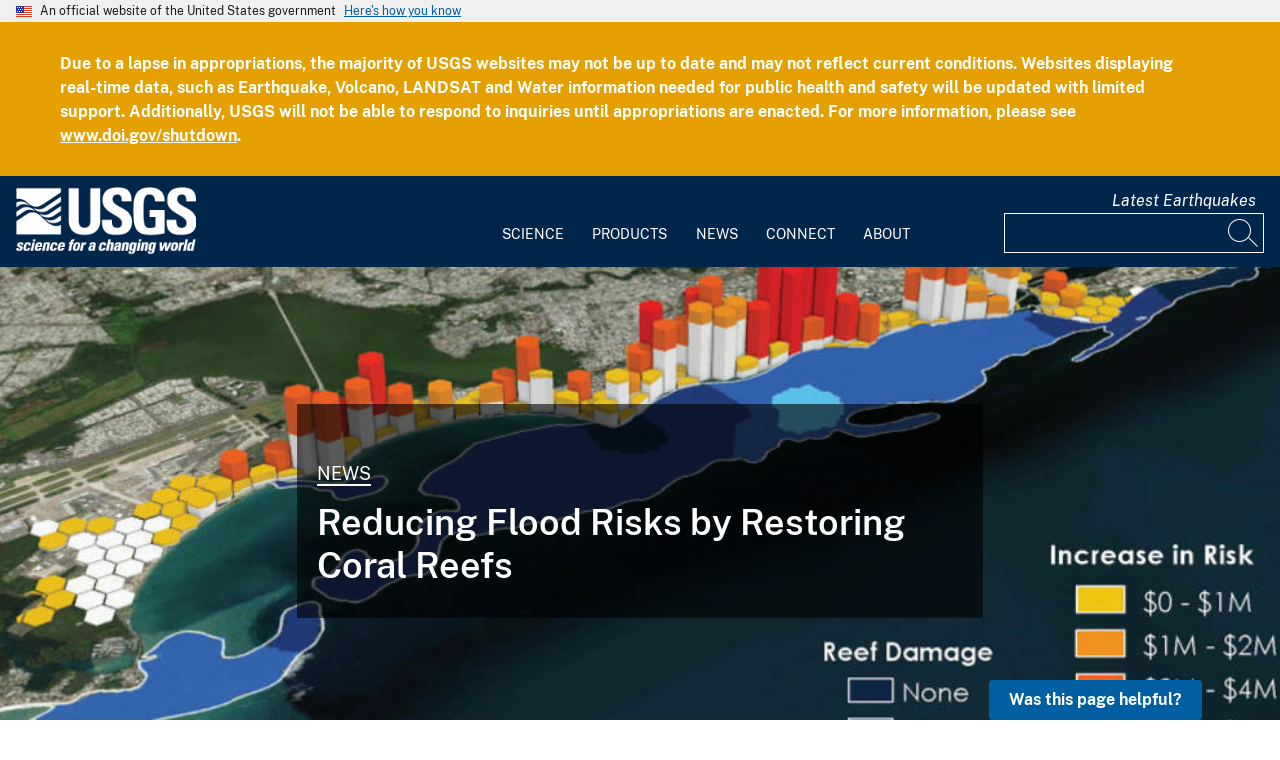

--- FILE ---
content_type: text/html; charset=UTF-8
request_url: https://www.usgs.gov/centers/pcmsc/news/reducing-flood-risks-restoring-coral-reefs
body_size: 20602
content:
<!DOCTYPE html>
<html lang="en" dir="ltr" prefix="og: https://ogp.me/ns#">
<head>
  <!-- Google Tag Manager -->
  <script>(function(w,d,s,l,i){w[l]=w[l]||[];w[l].push({'gtm.start':
        new Date().getTime(),event:'gtm.js'});var f=d.getElementsByTagName(s)[0],
      j=d.createElement(s),dl=l!='dataLayer'?'&l='+l:'';j.async=true;j.src=
      'https://www.googletagmanager.com/gtm.js?id='+i+dl;f.parentNode.insertBefore(j,f);
    })(window,document,'script','dataLayer', 'GTM-KWRSKS');</script>
  <!-- End Google Tag Manager -->

  <meta charset="utf-8" />
<meta name="description" content="Healthy coral reefs are more than just hotspots of marine biodiversity—they’re also invaluable to long-term resilience against coastal storms." />
<meta name="keywords" content="coral restoration,Flood Risk,Hurricanes in Florida,Hurricanes in Puerto Rico,Coastal Flood Reduction Benefits,Protection of People,Protection of Property,Protection of Natural Resources" />
<link rel="canonical" href="https://www.usgs.gov/centers/pcmsc/news/reducing-flood-risks-restoring-coral-reefs" />
<meta property="og:site_name" content="USGS" />
<meta property="og:type" content="article" />
<meta property="og:url" content="https://www.usgs.gov/centers/pcmsc/news/reducing-flood-risks-restoring-coral-reefs" />
<meta property="og:title" content="Reducing Flood Risks by Restoring Coral Reefs" />
<meta property="og:description" content="Healthy coral reefs are more than just hotspots of marine biodiversity—they’re also invaluable to long-term resilience against coastal storms." />
<meta property="og:image" content="https://d9-wret.s3.us-west-2.amazonaws.com/assets/palladium/production/s3fs-public/styles/teaser/public/thumbnails/image/sanjuandamage.jpg?itok=5QbZvLc7" />
<meta property="og:image:alt" content="Map of a coastal area with areas defining where coral reef damage occurred and the resulting damage estimates." />
<meta name="Generator" content="Drupal 10 (https://www.drupal.org)" />
<meta name="MobileOptimized" content="width" />
<meta name="HandheldFriendly" content="true" />
<meta name="viewport" content="width=device-width, initial-scale=1.0" />
<link rel="icon" href="/themes/custom/usgs_tantalum/favicon.ico" type="image/vnd.microsoft.icon" />

    <title>Reducing Flood Risks by Restoring Coral Reefs | U.S. Geological Survey</title>
    <link rel="manifest" href="/themes/custom/usgs_tantalum/manifest.json">
    <link rel="stylesheet" media="all" href="/core/assets/vendor/jquery.ui/themes/base/core.css?t5dkr5" />
<link rel="stylesheet" media="all" href="/core/assets/vendor/jquery.ui/themes/base/controlgroup.css?t5dkr5" />
<link rel="stylesheet" media="all" href="/core/assets/vendor/jquery.ui/themes/base/checkboxradio.css?t5dkr5" />
<link rel="stylesheet" media="all" href="/core/assets/vendor/jquery.ui/themes/base/resizable.css?t5dkr5" />
<link rel="stylesheet" media="all" href="/core/assets/vendor/jquery.ui/themes/base/button.css?t5dkr5" />
<link rel="stylesheet" media="all" href="/core/assets/vendor/jquery.ui/themes/base/dialog.css?t5dkr5" />
<link rel="stylesheet" media="all" href="/core/misc/components/progress.module.css?t5dkr5" />
<link rel="stylesheet" media="all" href="/core/misc/components/ajax-progress.module.css?t5dkr5" />
<link rel="stylesheet" media="all" href="/core/modules/system/css/components/align.module.css?t5dkr5" />
<link rel="stylesheet" media="all" href="/core/modules/system/css/components/fieldgroup.module.css?t5dkr5" />
<link rel="stylesheet" media="all" href="/core/modules/system/css/components/container-inline.module.css?t5dkr5" />
<link rel="stylesheet" media="all" href="/core/modules/system/css/components/clearfix.module.css?t5dkr5" />
<link rel="stylesheet" media="all" href="/core/modules/system/css/components/details.module.css?t5dkr5" />
<link rel="stylesheet" media="all" href="/core/modules/system/css/components/hidden.module.css?t5dkr5" />
<link rel="stylesheet" media="all" href="/core/modules/system/css/components/item-list.module.css?t5dkr5" />
<link rel="stylesheet" media="all" href="/core/modules/system/css/components/js.module.css?t5dkr5" />
<link rel="stylesheet" media="all" href="/core/modules/system/css/components/nowrap.module.css?t5dkr5" />
<link rel="stylesheet" media="all" href="/core/modules/system/css/components/position-container.module.css?t5dkr5" />
<link rel="stylesheet" media="all" href="/core/modules/system/css/components/reset-appearance.module.css?t5dkr5" />
<link rel="stylesheet" media="all" href="/core/modules/system/css/components/resize.module.css?t5dkr5" />
<link rel="stylesheet" media="all" href="/core/modules/system/css/components/system-status-counter.css?t5dkr5" />
<link rel="stylesheet" media="all" href="/core/modules/system/css/components/system-status-report-counters.css?t5dkr5" />
<link rel="stylesheet" media="all" href="/core/modules/system/css/components/system-status-report-general-info.css?t5dkr5" />
<link rel="stylesheet" media="all" href="/core/modules/system/css/components/tablesort.module.css?t5dkr5" />
<link rel="stylesheet" media="all" href="/modules/contrib/chosen/css/chosen-drupal.css?t5dkr5" />
<link rel="stylesheet" media="all" href="/libraries/chosen/chosen.css?t5dkr5" />
<link rel="stylesheet" media="all" href="/core/modules/ckeditor5/css/ckeditor5.dialog.fix.css?t5dkr5" />
<link rel="stylesheet" media="all" href="/core/modules/filter/css/filter.caption.css?t5dkr5" />
<link rel="stylesheet" media="all" href="/modules/contrib/jquery_ui/assets/vendor/jquery.ui/themes/base/core.css?t5dkr5" />
<link rel="stylesheet" media="all" href="/modules/contrib/jquery_ui/assets/vendor/jquery.ui/themes/base/tabs.css?t5dkr5" />
<link rel="stylesheet" media="all" href="/modules/contrib/responsive_table_filter/css/responsive-table-filter.css?t5dkr5" />
<link rel="stylesheet" media="all" href="/core/modules/views/css/views.module.css?t5dkr5" />
<link rel="stylesheet" media="all" href="/core/assets/vendor/jquery.ui/themes/base/theme.css?t5dkr5" />
<link rel="stylesheet" media="all" href="/modules/contrib/better_exposed_filters/css/better_exposed_filters.css?t5dkr5" />
<link rel="stylesheet" media="all" href="/modules/contrib/extlink/css/extlink.css?t5dkr5" />
<link rel="stylesheet" media="all" href="/modules/contrib/improved_multi_select/css/improved_multi_select.css?t5dkr5" />
<link rel="stylesheet" media="all" href="/modules/contrib/jquery_ui/assets/vendor/jquery.ui/themes/base/theme.css?t5dkr5" />
<link rel="stylesheet" media="all" href="/modules/contrib/paragraphs/css/paragraphs.unpublished.css?t5dkr5" />
<link rel="stylesheet" media="all" href="/modules/custom/usgs_media/ozplayer/ozplayer-core/ozplayer.min.css?t5dkr5" />
<link rel="stylesheet" media="all" href="/modules/custom/usgs_media/ozplayer/ozplayer-skin/highlights-blue.css?t5dkr5" />
<link rel="stylesheet" media="all" href="/modules/custom/usgs_media/ozplayer/transcript.css?t5dkr5" />
<link rel="stylesheet" media="all" href="/modules/custom/usgs_media/css/oz-player.css?t5dkr5" />
<link rel="stylesheet" media="all" href="/modules/custom/usgs_products/css/jquery.dataTables.css?t5dkr5" />
<link rel="stylesheet" media="all" href="/modules/custom/usgs_products/css/jquery.datetimepicker.min.css?t5dkr5" />
<link rel="stylesheet" media="all" href="/modules/custom/usgs_products/css/buttons.dataTables.min.css?t5dkr5" />
<link rel="stylesheet" media="all" href="/modules/custom/usgs_views_grid/css/style.css?t5dkr5" />
<link rel="stylesheet" media="all" href="//use.fontawesome.com/releases/v6.5.1/css/all.css" />
<link rel="stylesheet" media="all" href="/themes/custom/usgs_tantalum/css/styles.css?t5dkr5" />

      </head>
<body class="page-node-news page-node-229929 user-public">
<!-- Google Tag Manager (noscript) -->
<noscript><iframe src="https://www.googletagmanager.com/ns.html?id=GTM-KWRSKS"
                  height="0" width="0" style="display:none;visibility:hidden"></iframe></noscript>
<!-- End Google Tag Manager (noscript) -->
<a href="#main-content" class="usa-sr-only focusable">
  Skip to main content
</a>

  <div class="dialog-off-canvas-main-canvas" data-off-canvas-main-canvas>
      <section class="usa-banner">
    <div class="usa-banner">
  <div class="usa-accordion">
    <header class="usa-banner__header grid-container">
      <div class="usa-banner__inner">
        <div class="grid-col-auto">
          <img class="usa-banner__header-flag" src="/themes/custom/usgs_tantalum/assets/img/us_flag_small.png" alt="U.S. flag">
        </div>
        <div class="grid-col-fill tablet:grid-col-auto">
          <p class="usa-banner__header-text">An official website of the United States government</p>
          <p class="usa-banner__header-action" aria-hidden="true">Here's how you know</p>
        </div>
        <button class="usa-accordion__button usa-banner__button" aria-expanded="false" aria-controls="gov-banner">
          <span class="usa-banner__button-text">Here's how you know</span>
        </button>
      </div>
    </header>
    <div class="usa-banner__content usa-accordion__content grid-container" id="gov-banner" hidden="">
      <div class="grid-row grid-gap-lg">
        <div class="usa-banner__guidance tablet:grid-col-6">
          <img class="usa-banner__icon usa-media-block__img" src="/themes/custom/usgs_tantalum/assets/img/icon-dot-gov.svg" alt="Dot gov">
          <div class="usa-media-block__body">
            <p>
              <strong>Official websites use .gov</strong>
              <br>
              A <strong>.gov</strong> website belongs to an official government organization in the United States.
            </p>
          </div>
        </div>
        <div class="usa-banner__guidance tablet:grid-col-6">
          <img class="usa-banner__icon usa-media-block__img" src="/themes/custom/usgs_tantalum/assets/img/icon-https.svg" alt="Https">
          <div class="usa-media-block__body">
            <p>
              <strong>Secure .gov websites use HTTPS</strong>
              <br>
              A <strong>lock (<i class="fas fa-lock"></i>)</strong> or <strong>https://</strong> means you’ve safely connected to the .gov website. Share sensitive information only on official, secure websites.
            </p>
          </div>
        </div>
      </div>
    </div>
  </div>
</div>

  </section>
<header class="usa-header" id="header" role="banner">
      <div class="usa-banner-inner">
        <div class="region region--header-top">
    <div id="block-usgsalertblock" class="block block-usgs-alert block-usgs-alert-block">
  
    
      
<div class="usa-alert-wrapper hidden" data-key="1b266d56-0339-407e-8966-5962f34b135a">
  <div class="usa-alert usa-alert--warning">
    <div class="usa-alert__body">
            <div class="usa-alert__text">
<div class="field field--name--description field--type--text-long field--label--hidden">
    
      <div  class="description"><div class="tex2jax_process"><p><strong>Due to a lapse in appropriations, the majority of USGS websites may not be up to date and may not reflect current conditions. Websites displaying real-time data, such as Earthquake, Volcano, LANDSAT and Water information needed for public health and safety will be updated with limited support. Additionally, USGS will not be able to respond to inquiries until appropriations are enacted. For more information, please see </strong><a href="https://www.doi.gov/shutdown"><strong>www.doi.gov/shutdown</strong></a><strong>.</strong></p></div></div>
  
</div>
</div>
          </div>
      </div>
</div>

  </div>

  </div>

    </div>
    <div class="grid-container">
    <div class="usa-nav-container">
      <div id="logo">
  <a class="logo-img" href="/" accesskey="1" title="Home" aria-label="Home">
    <img src="/themes/custom/usgs_tantalum/usgs_logo.png" alt="Home" />
  </a>
</div>
      <nav class="p-usa-nav desktop-nav" role="navigation">
        <div class="site-name visually-hidden">U.S. Geological Survey</div>
<ul class="usa-nav__primary" role="menu">
      <li class="usa-nav__primary-item dropdown" role="menuitem">
      <i class="fa fa-angle-down" aria-hidden="true"></i>
      <button class="usa-nav__link" aria-expanded="false" aria-controls="extended-mega-nav-section-science-desktop">
        Science
      </button>
      <div id="extended-mega-nav-section-science-desktop" class="usa-nav__submenu usa-megamenu" hidden="">
        <div class="megamenu-grid-container">
                      <div class="megamenu-grid-col">
      <ul class="menu menu--mega-menu-science-col-1 nav">
                      <li>
                                                                                            <a href="/science/science-explorer" class="menu-sub-section section-title" data-drupal-link-system-path="node/277817">Science Explorer</a>
                            <ul class="dropdown-menu">
                      <li>
                                                                      <a href="/science/science-explorer/biology" data-drupal-link-system-path="node/249826">Biology</a>
                  </li>
                      <li>
                                                                      <a href="/science/science-explorer/climate" data-drupal-link-system-path="node/265971">Climate</a>
                  </li>
                      <li>
                                                                      <a href="/science/science-explorer/coasts" data-drupal-link-system-path="node/277818">Coasts</a>
                  </li>
                      <li>
                                                                      <a href="/search?keywords=energy" data-drupal-link-query="{&quot;keywords&quot;:&quot;energy&quot;}" data-drupal-link-system-path="search">Energy</a>
                  </li>
                      <li>
                                                                      <a href="/search?keywords=environmental%20health" data-drupal-link-query="{&quot;keywords&quot;:&quot;environmental health&quot;}" data-drupal-link-system-path="search">Environmental Health</a>
                  </li>
                      <li>
                                                                      <a href="/search?keywords=geology" data-drupal-link-query="{&quot;keywords&quot;:&quot;geology&quot;}" data-drupal-link-system-path="search">Geology</a>
                  </li>
                      <li>
                                                                      <a href="/search?keywords=information%20systems" data-drupal-link-query="{&quot;keywords&quot;:&quot;information systems&quot;}" data-drupal-link-system-path="search">Information Systems</a>
                  </li>
                      <li>
                                                                      <a href="/science/science-explorer/maps-and-mapping" data-drupal-link-system-path="node/279192">Maps and Mapping</a>
                  </li>
                      <li>
                                                                      <a href="/science/science-explorer/minerals" data-drupal-link-system-path="node/279189">Minerals</a>
                  </li>
                      <li>
                                                                      <a href="/search?keywords=methods%20and%20analysis" data-drupal-link-query="{&quot;keywords&quot;:&quot;methods and analysis&quot;}" data-drupal-link-system-path="search">Methods and Analysis</a>
                  </li>
                      <li>
                                                                      <a href="/science/science-explorer/natural-hazards" data-drupal-link-system-path="node/279188">Natural Hazards</a>
                  </li>
                      <li>
                                                                      <a href="/science/science-explorer/ocean" data-drupal-link-system-path="node/279187">Ocean</a>
                  </li>
                      <li>
                                                                      <a href="/science/science-explorer/planetary-science" data-drupal-link-system-path="node/279186">Planetary Science</a>
                  </li>
                      <li>
                                                                      <a href="/search?keywords=science%2Btechnology" data-drupal-link-query="{&quot;keywords&quot;:&quot;science+technology&quot;}" data-drupal-link-system-path="search">Science Technology</a>
                  </li>
                      <li>
                                                                      <a href="/search?keywords=water" data-drupal-link-query="{&quot;keywords&quot;:&quot;water&quot;}" data-drupal-link-system-path="search">Water</a>
                  </li>
          </ul>
  
                  </li>
          </ul>
  
</div>
                      <div class="megamenu-grid-col">
      <ul class="menu menu--mega-menu-science-col-2 nav">
                      <li>
                                                                                            <a href="/science/mission-areas" class="menu-sub-section section-title" data-drupal-link-system-path="node/50541">Mission Areas</a>
                            <ul class="dropdown-menu">
                      <li>
                                                                      <a href="/mission-areas/core-science-systems" data-drupal-link-system-path="group/124">Core Science Systems</a>
                  </li>
                      <li>
                                                                      <a href="/mission-areas/ecosystems" data-drupal-link-system-path="group/125">Ecosystems</a>
                  </li>
                      <li>
                                                                      <a href="/mission-areas/energy-and-minerals" data-drupal-link-system-path="group/127">Energy and Minerals</a>
                  </li>
                      <li>
                                                                      <a href="/mission-areas/natural-hazards" data-drupal-link-system-path="group/128">Natural Hazards</a>
                  </li>
                      <li>
                                                                      <a href="/mission-areas/water-resources" data-drupal-link-system-path="group/129">Water Resources</a>
                  </li>
          </ul>
  
                  </li>
                      <li>
                                                                                            <a href="/science/programs" class="menu-sub-section section-title" data-drupal-link-system-path="node/50542">Programs</a>
                  </li>
          </ul>
  
</div>
                      <div class="megamenu-grid-col">
      <ul class="menu menu--mega-menu-science-col-3 nav">
                      <li>
                                                                                            <a href="/science/regions" class="menu-sub-section section-title" data-drupal-link-system-path="node/50543">Regions</a>
                            <ul class="dropdown-menu">
                      <li>
                                                                      <a href="/regions/northeast-region">Northeast Region</a>
                  </li>
                      <li>
                                                                      <a href="/regions/southeast" data-drupal-link-system-path="group/367">Southeast Region</a>
                  </li>
                      <li>
                                                                      <a href="/regions/midcontinent" data-drupal-link-system-path="group/368">Midcontinent Region</a>
                  </li>
                      <li>
                                                                      <a href="/regions/rocky-mountain-region">Rocky Mountain Region</a>
                  </li>
                      <li>
                                                                      <a href="/regions/southwest" data-drupal-link-system-path="group/375">Southwest Region</a>
                  </li>
                      <li>
                                                                      <a href="/regions/alaska" data-drupal-link-system-path="group/376">Alaska Region</a>
                  </li>
                      <li>
                                                                      <a href="/regions/northwest-pacific-islands" data-drupal-link-system-path="group/377">Northwest-Pacific Islands Region</a>
                  </li>
          </ul>
  
                  </li>
          </ul>
  
</div>
                      <div class="megamenu-grid-col">
      <ul class="menu menu--mega-menu-science-col-4 nav">
                      <li>
                                                                                            <a href="/science/science-centers" class="menu-sub-section section-title" data-drupal-link-system-path="node/50544">Science Centers</a>
                  </li>
                      <li>
                                                                                            <a href="/science/observatories" class="menu-sub-section section-title" data-drupal-link-system-path="node/50545">Observatories</a>
                  </li>
                      <li>
                                                                                            <a href="/science/laboratories" class="menu-sub-section section-title" data-drupal-link-system-path="node/50546">Laboratories</a>
                  </li>
                      <li>
                                                                                            <a href="/science/faqs" class="menu-sub-section section-title" data-drupal-link-system-path="group/466">Frequently Asked Questions</a>
                  </li>
                      <li>
                                                                                            <a href="/educational-resources" class="menu-sub-section section-title" data-drupal-link-system-path="group/336">Educational Resources</a>
                  </li>
                      <li>
                                                                                            <a href="/science/special-topics" class="section-title" data-drupal-link-system-path="node/281238">Special Topics</a>
                  </li>
                      <li>
                                                                                            <a href="/special-topics/year-of-open-science/usgs-celebrates-year-open-science" class="section-title" data-drupal-link-system-path="node/319380">USGS Celebrates the Year of Open Science</a>
                  </li>
          </ul>
  
</div>
                  </div>
      </div>
    </li>
      <li class="usa-nav__primary-item dropdown" role="menuitem">
      <i class="fa fa-angle-down" aria-hidden="true"></i>
      <button class="usa-nav__link" aria-expanded="false" aria-controls="extended-mega-nav-section-products-desktop">
        Products
      </button>
      <div id="extended-mega-nav-section-products-desktop" class="usa-nav__submenu usa-megamenu" hidden="">
        <div class="megamenu-grid-container">
                      <div class="megamenu-grid-col">
      <ul class="menu menu--mega-menu-products-col-1 nav">
                      <li>
                                                                                            <a href="/products/data" class="menu-sub-section section-title" data-drupal-link-system-path="node/229161">Data</a>
                            <ul class="dropdown-menu">
                      <li>
                                                                      <a href="/products/data-and-tools/data-management">Data Management</a>
                  </li>
                      <li>
                                                                      <a href="/products/data/data-releases" data-drupal-link-system-path="node/229163">Data Releases</a>
                  </li>
                      <li>
                                                                      <a href="/products/data/real-time-data" data-drupal-link-system-path="node/229162">Real-time Data</a>
                  </li>
                      <li>
                                                                      <a href="/products/data/all-data" data-drupal-link-system-path="node/229166">All Data</a>
                  </li>
          </ul>
  
                  </li>
                      <li>
                                                                                            <a href="/products/maps" class="menu-sub-section section-title" data-drupal-link-system-path="node/229167">Maps</a>
                            <ul class="dropdown-menu">
                      <li>
                                                                      <a href="/programs/national-cooperative-geologic-mapping-program/science/national-geologic-map-database-0" data-drupal-link-system-path="node/43621">Geologic Maps</a>
                  </li>
                      <li>
                                                                      <a href="/products/maps/map-releases" data-drupal-link-system-path="node/281195">Map Releases</a>
                  </li>
                      <li>
                                                                      <a href="/programs/national-geospatial-program/topographic-maps" data-drupal-link-system-path="node/24635">Topographic (Topo) Maps</a>
                  </li>
                      <li>
                                                                      <a href="/products/maps/volcanic-maps" data-drupal-link-system-path="node/279182">Volcanic Maps</a>
                  </li>
                      <li>
                                                                      <a href="/products/maps/all-maps" data-drupal-link-system-path="node/279183">All Maps</a>
                  </li>
          </ul>
  
                  </li>
          </ul>
  
</div>
                      <div class="megamenu-grid-col">
      <ul class="menu menu--mega-menu-products-col-2 nav">
                      <li>
                                                                                            <a href="/products/multimedia-gallery" class="menu-sub-section section-title" data-drupal-link-system-path="node/229181">Multimedia Gallery</a>
                            <ul class="dropdown-menu">
                      <li>
                                                                      <a href="/products/multimedia-gallery/audio" data-drupal-link-system-path="node/229185">Audio</a>
                  </li>
                      <li>
                                                                      <a href="/products/multimedia-gallery/images" data-drupal-link-system-path="node/229182">Images</a>
                  </li>
                      <li>
                                                                      <a href="/products/multimedia-gallery/stereograms" data-drupal-link-system-path="node/279194">Stereograms</a>
                  </li>
                      <li>
                                                                      <a href="/products/multimedia-gallery/videos" data-drupal-link-system-path="node/229184">Videos</a>
                  </li>
                      <li>
                                                                      <a href="/products/multimedia-gallery/webcams" data-drupal-link-system-path="node/229186">Webcams</a>
                  </li>
                      <li>
                                                                      <a href="/products/multimedia-gallery/all-multimedia" data-drupal-link-system-path="node/229183">All Multimedia</a>
                  </li>
          </ul>
  
                  </li>
          </ul>
  
</div>
                      <div class="megamenu-grid-col">
      <ul class="menu menu--mega-menu-products-col-3 nav">
                      <li>
                                                                                            <a href="/products/publications" class="menu-sub-section section-title" data-drupal-link-system-path="node/229169">Publications</a>
                  </li>
                      <li>
                                                                                            <a href="/products/web-tools" class="menu-sub-section section-title" data-drupal-link-system-path="node/265942">Web Tools</a>
                            <ul class="dropdown-menu">
                      <li>
                                                                      <a href="/web-tools/alerts-and-notification-services">Alert and Notification Services</a>
                  </li>
                      <li>
                                                                      <a href="/products/web-tools/apis" data-drupal-link-system-path="node/265948">APIs</a>
                  </li>
                      <li>
                                                                      <a href="/products/web-tools/data-access-tools" data-drupal-link-system-path="node/265949">Data Access Tools</a>
                  </li>
                      <li>
                                                                      <a href="/products/web-tools/data-analysis-tools" data-drupal-link-system-path="node/265950">Data Analysis Tools</a>
                  </li>
                      <li>
                                                                      <a href="/products/web-tools/data-visualizations" data-drupal-link-system-path="node/265951">Data Visualizations</a>
                  </li>
                      <li>
                                                                      <a href="/products/web-tools/interactive-maps" data-drupal-link-system-path="node/265952">Interactive Maps</a>
                  </li>
                      <li>
                                                                      <a href="/products/web-tools/all-web-tools" data-drupal-link-system-path="node/265954">All Web Tools</a>
                  </li>
          </ul>
  
                  </li>
          </ul>
  
</div>
                      <div class="megamenu-grid-col">
      <ul class="menu menu--mega-menu-products-col-4 nav">
                      <li>
                                                                                            <a href="/products/software" class="menu-sub-section section-title" data-drupal-link-system-path="node/265943">Software</a>
                  </li>
                      <li>
                                                                                            <a href="/us-board-on-geographic-names" class="menu-sub-section section-title" data-drupal-link-system-path="group/321">U.S. Board on Geographic Names</a>
                  </li>
                      <li>
                                                                                            <a href="/programs/national-geospatial-program/national-map" class="menu-sub-section section-title" data-drupal-link-system-path="node/25338">The National Map</a>
                  </li>
                      <li>
                                                                                            <a href="/library" class="menu-sub-section section-title">USGS Library</a>
                  </li>
                      <li>
                                                                                            <a href="https://store.usgs.gov" class="menu-sub-section section-title">USGS Store</a>
                  </li>
                      <li>
                                                                                            <a href="https://store.usgs.gov/recreational-passes" class="menu-sub-section section-title" target="_blank">Park Passes</a>
                  </li>
          </ul>
  
</div>
                  </div>
      </div>
    </li>
      <li class="usa-nav__primary-item dropdown" role="menuitem">
      <i class="fa fa-angle-down" aria-hidden="true"></i>
      <button class="usa-nav__link" aria-expanded="false" aria-controls="extended-mega-nav-section-news-desktop">
        News
      </button>
      <div id="extended-mega-nav-section-news-desktop" class="usa-nav__submenu usa-megamenu" hidden="">
        <div class="megamenu-grid-container">
                      <div class="megamenu-grid-col">
      <ul class="menu menu--mega-menu-news-col-1 nav">
                      <li>
                                                                                            <a href="/news/news-releases" class="menu-sub-section section-title" data-drupal-link-system-path="node/265956">News Releases</a>
                            <ul class="dropdown-menu">
                      <li>
                                                                      <a href="/news/news-releases/national-news-releases" data-drupal-link-system-path="node/265959">National News Releases</a>
                  </li>
                      <li>
                                                                      <a href="/news/news-releases/state-news-releases" data-drupal-link-system-path="node/265960">State News Releases</a>
                  </li>
                      <li>
                                                                      <a href="/news/news-releases/all-news-releases" data-drupal-link-system-path="node/265968">All News Releases</a>
                  </li>
          </ul>
  
                  </li>
          </ul>
  
</div>
                      <div class="megamenu-grid-col">
      <ul class="menu menu--mega-menu-news-col-2 nav">
                      <li>
                                                                                            <a href="/news/featured-stories" class="menu-sub-section section-title" data-drupal-link-system-path="node/265955">Featured Stories</a>
                  </li>
                      <li>
                                                                                            <a href="/news/science-snippets" class="menu-sub-section section-title" data-drupal-link-system-path="node/265969">Science Snippets</a>
                  </li>
                      <li>
                                                                                            <a href="/news/technical-announcements" class="menu-sub-section section-title" data-drupal-link-system-path="node/265970">Technical Announcements</a>
                  </li>
          </ul>
  
</div>
                      <div class="megamenu-grid-col">
      <ul class="menu menu--mega-menu-news-col-3 nav">
                      <li>
                                                                                            <a href="/news/employees-in-the-news" class="menu-sub-section section-title" data-drupal-link-system-path="node/265972">Employees in the News</a>
                  </li>
                      <li>
                                                                                            <a href="/news/get-our-news" class="menu-sub-section section-title" data-drupal-link-system-path="node/265973">Get Our News</a>
                  </li>
                      <li>
                                                                                            <a href="/news/media-contacts" class="menu-sub-section section-title" data-drupal-link-system-path="node/265974">Media Contacts</a>
                  </li>
          </ul>
  
</div>
                      <div class="megamenu-grid-col">
      <ul class="menu menu--mega-menu-news-col-4 nav">
                      <li>
                                                                                            <a href="/news/im-a-reporter" class="menu-sub-section section-title" data-drupal-link-system-path="node/265976">I&#039;m a Reporter</a>
                            <ul class="dropdown-menu">
                      <li>
                                                                      <a href="/programs/earthquake-hazards/connect" data-drupal-link-system-path="node/12889">Earthquake Questions</a>
                  </li>
                      <li>
                                                                      <a href="mailto:becker@usgs.gov">Request Footage</a>
                  </li>
                      <li>
                                                                      <a href="/products/multimedia-gallery" data-drupal-link-system-path="node/229181">Multimedia Gallery</a>
                  </li>
          </ul>
  
                  </li>
          </ul>
  
</div>
                  </div>
      </div>
    </li>
      <li class="usa-nav__primary-item dropdown" role="menuitem">
      <i class="fa fa-angle-down" aria-hidden="true"></i>
      <button class="usa-nav__link" aria-expanded="false" aria-controls="extended-mega-nav-section-connect-desktop">
        Connect
      </button>
      <div id="extended-mega-nav-section-connect-desktop" class="usa-nav__submenu usa-megamenu" hidden="">
        <div class="megamenu-grid-container">
                      <div class="megamenu-grid-col">
      <ul class="menu menu--mega-menu-connect-col-1 nav">
                      <li>
                                                                                            <a href="/connect/headquarters" class="menu-sub-section section-title" data-drupal-link-system-path="node/265978">Headquarters</a>
                            <ul class="dropdown-menu">
                      <li>
                                                                      <span>12201 Sunrise Valley Drive  Reston, VA 20192</span>
                  </li>
          </ul>
  
                  </li>
          </ul>
  
</div>
                      <div class="megamenu-grid-col">
      <ul class="menu menu--mega-menu-connect-col-2 nav">
                      <li>
                                                                                            <a href="/connect/locations" class="menu-sub-section section-title" data-drupal-link-system-path="node/265983">Locations</a>
                  </li>
                      <li>
                                                                                            <a href="/connect/staff-profiles" class="menu-sub-section section-title" data-drupal-link-system-path="node/265984">Staff Profiles</a>
                  </li>
          </ul>
  
</div>
                      <div class="megamenu-grid-col">
      <ul class="menu menu--mega-menu-connect-col-3 nav">
                      <li>
                                                                                            <a href="/connect/social-media" class="menu-sub-section section-title" data-drupal-link-system-path="node/265985">Social Media</a>
                  </li>
                      <li>
                                                                                            <a href="/human-capital" class="menu-sub-section section-title" data-drupal-link-system-path="group/169">Careers</a>
                  </li>
          </ul>
  
</div>
                      <div class="megamenu-grid-col">
      <ul class="menu menu--mega-menu-connect-col-4 nav">
                      <li>
                                                                                            <a href="https://answers.usgs.gov" class="menu-sub-section section-title">Contact Us</a>
                            <ul class="dropdown-menu">
                      <li>
                                                                      <a href="https://answers.usgs.gov/">Email</a>
                  </li>
                      <li>
                                                                      <a href="tel:+18882758747">USGS Store 1-888-275-8747</a>
                  </li>
          </ul>
  
                  </li>
          </ul>
  
</div>
                  </div>
      </div>
    </li>
      <li class="usa-nav__primary-item dropdown" role="menuitem">
      <i class="fa fa-angle-down" aria-hidden="true"></i>
      <button class="usa-nav__link" aria-expanded="false" aria-controls="extended-mega-nav-section-about-desktop">
        About
      </button>
      <div id="extended-mega-nav-section-about-desktop" class="usa-nav__submenu usa-megamenu" hidden="">
        <div class="megamenu-grid-container">
                      <div class="megamenu-grid-col">
      <ul class="menu menu--mega-menu-about-col-1 nav">
                      <li>
                                                                                            <a href="/about/about-us" class="menu-sub-section section-title" data-drupal-link-system-path="node/229174">About Us</a>
                            <ul class="dropdown-menu">
                      <li>
                                                                      <a href="/about/about-us/who-we-are" data-drupal-link-system-path="node/229175">Who We Are</a>
                  </li>
                      <li>
                                                                      <a href="https://pubs.usgs.gov/circ/c1050/">Our History</a>
                  </li>
                      <li>
                                                                      <a href="/about/about-us/past-directors" data-drupal-link-system-path="node/229176">Past Directors</a>
                  </li>
          </ul>
  
                  </li>
                      <li>
                                                                                            <a href="/survey-manual" class="menu-sub-section section-title" data-drupal-link-system-path="group/325">Survey Manual</a>
                  </li>
                      <li>
                                                                                            <a href="/about/key-officials" class="section-title" data-drupal-link-system-path="node/229172">Key Officials</a>
                            <ul class="dropdown-menu">
                      <li>
                                                                      <a href="/media/images/usgs-organizational-chart-key-officials" data-drupal-link-system-path="media/101429">Organizational Chart</a>
                  </li>
          </ul>
  
                  </li>
          </ul>
  
</div>
                      <div class="megamenu-grid-col">
      <ul class="menu menu--mega-menu-about-col-2 nav">
                      <li>
                                                                                            <a href="/about/organization" class="menu-sub-section section-title" data-drupal-link-system-path="node/229173">Organization</a>
                            <ul class="dropdown-menu">
                      <li>
                                                                      <a href="/science/mission-areas" data-drupal-link-system-path="node/50541">Mission Areas</a>
                  </li>
                      <li>
                                                                      <a href="/science/programs" data-drupal-link-system-path="node/50542">Programs</a>
                  </li>
                      <li>
                                                                      <a href="/science/regions" data-drupal-link-system-path="node/50543">Regions</a>
                  </li>
                      <li>
                                                                      <a href="/science/science-centers" data-drupal-link-system-path="node/50544">Science Centers</a>
                  </li>
                      <li>
                                                                      <a href="/science/observatories" data-drupal-link-system-path="node/50545">Observatories</a>
                  </li>
                      <li>
                                                                      <a href="/science/laboratories" data-drupal-link-system-path="node/50546">Laboratories</a>
                  </li>
                      <li>
                                                                      <a href="/about/organization/science-support-offices" data-drupal-link-system-path="node/279224">Science Support Offices</a>
                  </li>
          </ul>
  
                  </li>
          </ul>
  
</div>
                      <div class="megamenu-grid-col">
      <ul class="menu menu--mega-menu-about-col-3 nav">
                      <li>
                                                                                            <a href="/about/congressional" class="menu-sub-section section-title" data-drupal-link-system-path="node/229177">Congressional</a>
                            <ul class="dropdown-menu">
                      <li>
                                                                      <a href="/about/congressional/statements" data-drupal-link-system-path="node/229179">Statements</a>
                  </li>
                      <li>
                                                                      <a href="/about/about-us/congressional/contactss">Contacts</a>
                  </li>
          </ul>
  
                  </li>
                      <li>
                                                                                            <a href="/budget" class="menu-sub-section section-title">Budget</a>
                  </li>
                      <li>
                                                                                            <a href="/human-capital" class="menu-sub-section section-title" data-drupal-link-system-path="group/169">Careers and Employees</a>
                  </li>
                      <li>
                                                                                            <a href="/office-of-diversity-and-equal-opportunity" class="menu-sub-section section-title">Diversity and Equal Opportunity</a>
                  </li>
          </ul>
  
</div>
                      <div class="megamenu-grid-col">
      <ul class="menu menu--mega-menu-about-col-4 nav">
                      <li>
                                                                                            <a href="/about/doing-business" class="menu-sub-section section-title" data-drupal-link-system-path="node/280954">Doing Business</a>
                            <ul class="dropdown-menu">
                      <li>
                                                                      <a href="/office-of-acquisition-and-grants" data-drupal-link-system-path="group/350">Acquisition and Financial Assistance </a>
                  </li>
                      <li>
                                                                      <a href="/about/doing-business/partners-and-cooperators" data-drupal-link-system-path="node/280956">Partners and Cooperators</a>
                  </li>
                      <li>
                                                                      <a href="/about/doing-business/building-partnerships" data-drupal-link-system-path="node/280970">Building Partnerships</a>
                  </li>
          </ul>
  
                  </li>
                      <li>
                                                                                            <a href="/programs/emergency-management" class="menu-sub-section section-title" data-drupal-link-system-path="group/160">Emergency Management</a>
                  </li>
          </ul>
  
</div>
                  </div>
      </div>
    </li>
  </ul>
      </nav>
      <div class="search-social">
          <div class="region region--tools">
    <div id="block-sharebuttons" class="block block-simple-block block-simple-blockshare-buttons">
  
    
      <div class="tex2jax_process">
<div class="a2a_kit a2a_kit_size_32 a2a_default_style" aria-labelledby="share-social-media" role="menu">
<ul>
<li role="menuitem"><a class="a2a_button_facebook"><span class="fab fa-facebook-f">&nbsp;</span><span>Facebook</span></a></li>
<li role="menuitem"><a class="a2a_button_twitter"><span class="fa-brands fa-x-twitter">&nbsp;</span><span>Twitter</span></a></li>
<li role="menuitem"><a class="a2a_button_linkedin"><span class="fab fa-linkedin-in">&nbsp;</span><span>Linkedin</span></a></li>
<li role="menuitem"><a class="a2a_button_digg"><span class="fab fa-digg">&nbsp;</span><span>Digg</span></a></li>
<li role="menuitem"><a class="a2a_button_reddit"><span class="fab fa-reddit">&nbsp;</span><span>Reddit</span></a></li>
<li role="menuitem"><a class="a2a_button_pinterest"><span class="fab fa-pinterest">&nbsp;</span><span>Pinterest</span></a></li>
<li role="menuitem"><a class="a2a_button_email"><span class="far fa-envelope-open">&nbsp;</span><span>Email</span></a></li>
</ul>
</div>
</div>

  </div>
<div id="block-tools" class="block block-simple-block block-simple-blocktools">
  
    
      <div class="tex2jax_process">
<p><a href="https://earthquake.usgs.gov/earthquakes/map" target="_blank">Latest Earthquakes</a></p>
</div>

  </div>

  </div>

          <div class="region region--search">
    <div id="block-exposedformsearchpage-results" class="views-exposed-form-search-page-results block block-views block-views-exposed-filter-blocksearch-page-results">
  
    
      <form class="views-exposed-form usa-form" data-drupal-target-view="search-page_results" data-drupal-selector="views-exposed-form-search-page-results" action="/search" method="get" id="views-exposed-form-search-page-results" accept-charset="UTF-8" novalidate>
  <div class="form-item js-form-item form-type-textfield js-form-type-textfield form-item-keywords js-form-item-keywords form-no-label">
          <input placeholder="Search" data-drupal-selector="edit-keywords" type="text" id="edit-keywords" name="keywords" value="" size="30" maxlength="128" class="form-text usa-input" aria-label="Input"/>
        
  
  </div>
<div data-drupal-selector="edit-actions" class="form-actions js-form-wrapper form-wrapper" id="edit-actions--9"><label class="usa-sr-only">Label</label><input  class="fas fa-search button js-form-submit form-submit usa-button" aria-label="Search" data-drupal-selector="edit-submit-search" type="submit" id="edit-submit-search" value="" aria-label="Button" /></div>


</form>

  </div>

  </div>

      </div>
      <button class="mobile-nav-open">
        <span class="usa-sr-only">Menu</span>
      </button>
    </div>
  </div>
</header>
<nav class="p-usa-nav mobile-nav" role="navigation">
  <div class="mobile-nav-top">
    <div id="block-exposedformsearchpage-results--2" class="views-exposed-form-search-page-results block block-views block-views-exposed-filter-blocksearch-page-results">
  
    
      <form class="views-exposed-form usa-form" data-drupal-target-view="search-page_results" data-drupal-selector="views-exposed-form-search-page-results-2" action="/search" method="get" id="views-exposed-form-search-page-results--2" accept-charset="UTF-8" novalidate>
  <div class="form-item js-form-item form-type-textfield js-form-type-textfield form-item-keywords js-form-item-keywords form-no-label">
          <input placeholder="Search" data-drupal-selector="edit-keywords" type="text" id="edit-keywords--2" name="keywords" value="" size="30" maxlength="128" class="form-text usa-input" aria-label="Input"/>
        
  
  </div>
<div data-drupal-selector="edit-actions" class="form-actions js-form-wrapper form-wrapper" id="edit-actions--10"><label class="usa-sr-only">Label</label><input  class="fas fa-search button js-form-submit form-submit usa-button" aria-label="Search" data-drupal-selector="edit-submit-search-2" type="submit" id="edit-submit-search--2" value="" aria-label="Button" /></div>


</form>

  </div>

    <button class="mobile-nav-close">
      <span class="usa-sr-only">Close</span>
    </button>
  </div>
  <div class="main-menu">
    <div class="site-name visually-hidden">U.S. Geological Survey</div>
<ul class="usa-nav__primary" role="menu">
      <li class="usa-nav__primary-item dropdown" role="menuitem">
      <i class="fa fa-angle-down" aria-hidden="true"></i>
      <button class="usa-nav__link" aria-expanded="false" aria-controls="extended-mega-nav-section-science-mobile">
        Science
      </button>
      <div id="extended-mega-nav-section-science-mobile" class="usa-nav__submenu usa-megamenu" hidden="">
        <div class="megamenu-grid-container">
                      <div class="megamenu-grid-col">
      <ul class="menu menu--mega-menu-science-col-1 nav">
                      <li>
                                                                                            <a href="/science/science-explorer" class="menu-sub-section section-title" data-drupal-link-system-path="node/277817">Science Explorer</a>
                  </li>
          </ul>
  
</div>
                      <div class="megamenu-grid-col">
      <ul class="menu menu--mega-menu-science-col-2 nav">
                      <li>
                                                                                            <a href="/science/mission-areas" class="menu-sub-section section-title" data-drupal-link-system-path="node/50541">Mission Areas</a>
                  </li>
                      <li>
                                                                                            <a href="/science/programs" class="menu-sub-section section-title" data-drupal-link-system-path="node/50542">Programs</a>
                  </li>
          </ul>
  
</div>
                      <div class="megamenu-grid-col">
      <ul class="menu menu--mega-menu-science-col-3 nav">
                      <li>
                                                                                            <a href="/science/regions" class="menu-sub-section section-title" data-drupal-link-system-path="node/50543">Regions</a>
                  </li>
          </ul>
  
</div>
                      <div class="megamenu-grid-col">
      <ul class="menu menu--mega-menu-science-col-4 nav">
                      <li>
                                                                                            <a href="/science/science-centers" class="menu-sub-section section-title" data-drupal-link-system-path="node/50544">Science Centers</a>
                  </li>
                      <li>
                                                                                            <a href="/science/observatories" class="menu-sub-section section-title" data-drupal-link-system-path="node/50545">Observatories</a>
                  </li>
                      <li>
                                                                                            <a href="/science/laboratories" class="menu-sub-section section-title" data-drupal-link-system-path="node/50546">Laboratories</a>
                  </li>
                      <li>
                                                                                            <a href="/science/faqs" class="menu-sub-section section-title" data-drupal-link-system-path="group/466">Frequently Asked Questions</a>
                  </li>
                      <li>
                                                                                            <a href="/educational-resources" class="menu-sub-section section-title" data-drupal-link-system-path="group/336">Educational Resources</a>
                  </li>
                      <li>
                                                                                            <a href="/science/special-topics" class="section-title" data-drupal-link-system-path="node/281238">Special Topics</a>
                  </li>
                      <li>
                                                                                            <a href="/special-topics/year-of-open-science/usgs-celebrates-year-open-science" class="section-title" data-drupal-link-system-path="node/319380">USGS Celebrates the Year of Open Science</a>
                  </li>
          </ul>
  
</div>
                  </div>
      </div>
    </li>
      <li class="usa-nav__primary-item dropdown" role="menuitem">
      <i class="fa fa-angle-down" aria-hidden="true"></i>
      <button class="usa-nav__link" aria-expanded="false" aria-controls="extended-mega-nav-section-products-mobile">
        Products
      </button>
      <div id="extended-mega-nav-section-products-mobile" class="usa-nav__submenu usa-megamenu" hidden="">
        <div class="megamenu-grid-container">
                      <div class="megamenu-grid-col">
      <ul class="menu menu--mega-menu-products-col-1 nav">
                      <li>
                                                                                            <a href="/products/data" class="menu-sub-section section-title" data-drupal-link-system-path="node/229161">Data</a>
                  </li>
                      <li>
                                                                                            <a href="/products/maps" class="menu-sub-section section-title" data-drupal-link-system-path="node/229167">Maps</a>
                  </li>
          </ul>
  
</div>
                      <div class="megamenu-grid-col">
      <ul class="menu menu--mega-menu-products-col-2 nav">
                      <li>
                                                                                            <a href="/products/multimedia-gallery" class="menu-sub-section section-title" data-drupal-link-system-path="node/229181">Multimedia Gallery</a>
                  </li>
          </ul>
  
</div>
                      <div class="megamenu-grid-col">
      <ul class="menu menu--mega-menu-products-col-3 nav">
                      <li>
                                                                                            <a href="/products/publications" class="menu-sub-section section-title" data-drupal-link-system-path="node/229169">Publications</a>
                  </li>
                      <li>
                                                                                            <a href="/products/web-tools" class="menu-sub-section section-title" data-drupal-link-system-path="node/265942">Web Tools</a>
                  </li>
          </ul>
  
</div>
                      <div class="megamenu-grid-col">
      <ul class="menu menu--mega-menu-products-col-4 nav">
                      <li>
                                                                                            <a href="/products/software" class="menu-sub-section section-title" data-drupal-link-system-path="node/265943">Software</a>
                  </li>
                      <li>
                                                                                            <a href="/us-board-on-geographic-names" class="menu-sub-section section-title" data-drupal-link-system-path="group/321">U.S. Board on Geographic Names</a>
                  </li>
                      <li>
                                                                                            <a href="/programs/national-geospatial-program/national-map" class="menu-sub-section section-title" data-drupal-link-system-path="node/25338">The National Map</a>
                  </li>
                      <li>
                                                                                            <a href="/library" class="menu-sub-section section-title">USGS Library</a>
                  </li>
                      <li>
                                                                                            <a href="https://store.usgs.gov" class="menu-sub-section section-title">USGS Store</a>
                  </li>
                      <li>
                                                                                            <a href="https://store.usgs.gov/recreational-passes" class="menu-sub-section section-title" target="_blank">Park Passes</a>
                  </li>
          </ul>
  
</div>
                  </div>
      </div>
    </li>
      <li class="usa-nav__primary-item dropdown" role="menuitem">
      <i class="fa fa-angle-down" aria-hidden="true"></i>
      <button class="usa-nav__link" aria-expanded="false" aria-controls="extended-mega-nav-section-news-mobile">
        News
      </button>
      <div id="extended-mega-nav-section-news-mobile" class="usa-nav__submenu usa-megamenu" hidden="">
        <div class="megamenu-grid-container">
                      <div class="megamenu-grid-col">
      <ul class="menu menu--mega-menu-news-col-1 nav">
                      <li>
                                                                                            <a href="/news/news-releases" class="menu-sub-section section-title" data-drupal-link-system-path="node/265956">News Releases</a>
                  </li>
          </ul>
  
</div>
                      <div class="megamenu-grid-col">
      <ul class="menu menu--mega-menu-news-col-2 nav">
                      <li>
                                                                                            <a href="/news/featured-stories" class="menu-sub-section section-title" data-drupal-link-system-path="node/265955">Featured Stories</a>
                  </li>
                      <li>
                                                                                            <a href="/news/science-snippets" class="menu-sub-section section-title" data-drupal-link-system-path="node/265969">Science Snippets</a>
                  </li>
                      <li>
                                                                                            <a href="/news/technical-announcements" class="menu-sub-section section-title" data-drupal-link-system-path="node/265970">Technical Announcements</a>
                  </li>
          </ul>
  
</div>
                      <div class="megamenu-grid-col">
      <ul class="menu menu--mega-menu-news-col-3 nav">
                      <li>
                                                                                            <a href="/news/employees-in-the-news" class="menu-sub-section section-title" data-drupal-link-system-path="node/265972">Employees in the News</a>
                  </li>
                      <li>
                                                                                            <a href="/news/get-our-news" class="menu-sub-section section-title" data-drupal-link-system-path="node/265973">Get Our News</a>
                  </li>
                      <li>
                                                                                            <a href="/news/media-contacts" class="menu-sub-section section-title" data-drupal-link-system-path="node/265974">Media Contacts</a>
                  </li>
          </ul>
  
</div>
                      <div class="megamenu-grid-col">
      <ul class="menu menu--mega-menu-news-col-4 nav">
                      <li>
                                                                                            <a href="/news/im-a-reporter" class="menu-sub-section section-title" data-drupal-link-system-path="node/265976">I&#039;m a Reporter</a>
                  </li>
          </ul>
  
</div>
                  </div>
      </div>
    </li>
      <li class="usa-nav__primary-item dropdown" role="menuitem">
      <i class="fa fa-angle-down" aria-hidden="true"></i>
      <button class="usa-nav__link" aria-expanded="false" aria-controls="extended-mega-nav-section-connect-mobile">
        Connect
      </button>
      <div id="extended-mega-nav-section-connect-mobile" class="usa-nav__submenu usa-megamenu" hidden="">
        <div class="megamenu-grid-container">
                      <div class="megamenu-grid-col">
      <ul class="menu menu--mega-menu-connect-col-1 nav">
                      <li>
                                                                                            <a href="/connect/headquarters" class="menu-sub-section section-title" data-drupal-link-system-path="node/265978">Headquarters</a>
                  </li>
          </ul>
  
</div>
                      <div class="megamenu-grid-col">
      <ul class="menu menu--mega-menu-connect-col-2 nav">
                      <li>
                                                                                            <a href="/connect/locations" class="menu-sub-section section-title" data-drupal-link-system-path="node/265983">Locations</a>
                  </li>
                      <li>
                                                                                            <a href="/connect/staff-profiles" class="menu-sub-section section-title" data-drupal-link-system-path="node/265984">Staff Profiles</a>
                  </li>
          </ul>
  
</div>
                      <div class="megamenu-grid-col">
      <ul class="menu menu--mega-menu-connect-col-3 nav">
                      <li>
                                                                                            <a href="/connect/social-media" class="menu-sub-section section-title" data-drupal-link-system-path="node/265985">Social Media</a>
                  </li>
                      <li>
                                                                                            <a href="/human-capital" class="menu-sub-section section-title" data-drupal-link-system-path="group/169">Careers</a>
                  </li>
          </ul>
  
</div>
                      <div class="megamenu-grid-col">
      <ul class="menu menu--mega-menu-connect-col-4 nav">
                      <li>
                                                                                            <a href="https://answers.usgs.gov" class="menu-sub-section section-title">Contact Us</a>
                  </li>
          </ul>
  
</div>
                  </div>
      </div>
    </li>
      <li class="usa-nav__primary-item dropdown" role="menuitem">
      <i class="fa fa-angle-down" aria-hidden="true"></i>
      <button class="usa-nav__link" aria-expanded="false" aria-controls="extended-mega-nav-section-about-mobile">
        About
      </button>
      <div id="extended-mega-nav-section-about-mobile" class="usa-nav__submenu usa-megamenu" hidden="">
        <div class="megamenu-grid-container">
                      <div class="megamenu-grid-col">
      <ul class="menu menu--mega-menu-about-col-1 nav">
                      <li>
                                                                                            <a href="/about/about-us" class="menu-sub-section section-title" data-drupal-link-system-path="node/229174">About Us</a>
                  </li>
                      <li>
                                                                                            <a href="/survey-manual" class="menu-sub-section section-title" data-drupal-link-system-path="group/325">Survey Manual</a>
                  </li>
                      <li>
                                                                                            <a href="/about/key-officials" class="section-title" data-drupal-link-system-path="node/229172">Key Officials</a>
                  </li>
          </ul>
  
</div>
                      <div class="megamenu-grid-col">
      <ul class="menu menu--mega-menu-about-col-2 nav">
                      <li>
                                                                                            <a href="/about/organization" class="menu-sub-section section-title" data-drupal-link-system-path="node/229173">Organization</a>
                  </li>
          </ul>
  
</div>
                      <div class="megamenu-grid-col">
      <ul class="menu menu--mega-menu-about-col-3 nav">
                      <li>
                                                                                            <a href="/about/congressional" class="menu-sub-section section-title" data-drupal-link-system-path="node/229177">Congressional</a>
                  </li>
                      <li>
                                                                                            <a href="/budget" class="menu-sub-section section-title">Budget</a>
                  </li>
                      <li>
                                                                                            <a href="/human-capital" class="menu-sub-section section-title" data-drupal-link-system-path="group/169">Careers and Employees</a>
                  </li>
                      <li>
                                                                                            <a href="/office-of-diversity-and-equal-opportunity" class="menu-sub-section section-title">Diversity and Equal Opportunity</a>
                  </li>
          </ul>
  
</div>
                      <div class="megamenu-grid-col">
      <ul class="menu menu--mega-menu-about-col-4 nav">
                      <li>
                                                                                            <a href="/about/doing-business" class="menu-sub-section section-title" data-drupal-link-system-path="node/280954">Doing Business</a>
                  </li>
                      <li>
                                                                                            <a href="/programs/emergency-management" class="menu-sub-section section-title" data-drupal-link-system-path="group/160">Emergency Management</a>
                  </li>
          </ul>
  
</div>
                  </div>
      </div>
    </li>
  </ul>
  </div>
  <ul class="mobile-tools">
    <li role="menuitem">
      <a href="https://earthquake.usgs.gov/earthquakes/map" target="_blank">
        Latest Earthquakes
      </a>
    </li>
    <li role="menuitem" tabindex="0">
      <span class="mobile-share" id="share-social-media">Share Social Media</span>
      <div id="block-sharebuttons--2" class="block block-simple-block block-simple-blockshare-buttons">
  
    
      <div class="tex2jax_process">
<div class="a2a_kit a2a_kit_size_32 a2a_default_style" aria-labelledby="share-social-media" role="menu">
<ul>
<li role="menuitem"><a class="a2a_button_facebook"><span class="fab fa-facebook-f">&nbsp;</span><span>Facebook</span></a></li>
<li role="menuitem"><a class="a2a_button_twitter"><span class="fa-brands fa-x-twitter">&nbsp;</span><span>Twitter</span></a></li>
<li role="menuitem"><a class="a2a_button_linkedin"><span class="fab fa-linkedin-in">&nbsp;</span><span>Linkedin</span></a></li>
<li role="menuitem"><a class="a2a_button_digg"><span class="fab fa-digg">&nbsp;</span><span>Digg</span></a></li>
<li role="menuitem"><a class="a2a_button_reddit"><span class="fab fa-reddit">&nbsp;</span><span>Reddit</span></a></li>
<li role="menuitem"><a class="a2a_button_pinterest"><span class="fab fa-pinterest">&nbsp;</span><span>Pinterest</span></a></li>
<li role="menuitem"><a class="a2a_button_email"><span class="far fa-envelope-open">&nbsp;</span><span>Email</span></a></li>
</ul>
</div>
</div>

  </div>

    </li>
  </ul>
</nav>

<main class="main-content usa-layout-docs usa-section " role="main" id="main-content" tabindex="-1">
        <div class="grid-container">
              <aside>
            <div class="region region--content-top">
    <div data-drupal-messages-fallback class="hidden"></div>
<div id="block-breadcrumbs" class="block block-system block-system-breadcrumb-block">
  
    
          <nav role="navigation" aria-labelledby="system-breadcrumb">
        <h2 id="system-breadcrumb" class="usa-sr-only">Breadcrumb</h2>
        <ol class="usgs-breadcrumbs__list">
                                            <li class="usgs-breadcrumbs__list-item ">
                                            <a href="/centers/pcmsc/news" class="usgs-breadcrumbs__link">News</a>
                                    </li>
                                    </ol>
    </nav>

  </div>

  </div>

        </aside>
          </div>
    <div class="desktop:grid-col-12">
        <div id="block-usgs-tantalum-content" class="block block-system block-system-main-block">
  
    
      
  

  <div class="carousel">
      
  

<div class="usgs-carousel">
      


          


    <div class="paragraph--type--carousel-item" style="background: url(&#039;https://d9-wret.s3.us-west-2.amazonaws.com/assets/palladium/production/s3fs-public/styles/carousel/public/thumbnails/image/sanjuandamage.jpg?itok=FLsp6Bp_&#039;) 50% 50% no-repeat; background-size: cover;" aria-label="Map of a coastal area with areas defining where coral reef damage occurred and the resulting damage estimates.">
    
      <div class="grid-container carousel-content-wrapper">
        <div class="carousel-content outer-carousel">
                    <div class="usgs-carousel-box-wrapper">
              <div class="usgs-breadcrumbs__list">
                <div class="usgs-breadcrumbs__list-item">
                  
                </div>
              </div>
                
                                                <span class="carousel-above-title">    <nav role="navigation" aria-labelledby="system-breadcrumb">
        <h2 id="system-breadcrumb" class="usa-sr-only">Breadcrumb</h2>
        <ol class="usgs-breadcrumbs__list">
                                            <li class="usgs-breadcrumbs__list-item ">
                                            <a href="/centers/pcmsc/news" class="usgs-breadcrumbs__link">News</a>
                                    </li>
                                    </ol>
    </nav>
</span>
                              
                              <h2 class="carousel-title widescreen:grid-col-12 desktop:grid-col-12">Reducing Flood Risks by Restoring Coral Reefs</h2>
                                          
            </div>
                </div>
              </div>
      </div>
  
  </div>



  

  </div>

<div class="grid-container">
  <div class="node node--type--news node--view-mode--full grid-row grid-gap-3">
    <div class="desktop:grid-col-12">
      <div class="grid-row grid-gap-3">
        <div class="node-intro desktop:grid-col-12">
          <div class="owner-date">
      <span class="by-line">
      By <a href="/centers/pcmsc" hreflang="en">Pacific Coastal and Marine Science Center</a>
    </span>
              <span class="date">
        September 7, 2021
      </span>
      </div>                      
<div  class="intro-cta">
      
<div class="field field--name--field-intro field--type--text-long field--label--hidden">
  
      <div  class="field-intro"><p>Healthy coral reefs are more than just hotspots of marine biodiversity—they’re also invaluable to long-term resilience against coastal storms.</p></div>
  
</div>

<div class="field field--name--field-cta field--type--link field--label--hidden">
    
      <div  class="field-cta"><a href="/sound-waves-newsletter/special-issue-reducing-flood-risk-restoring-coral-reefs" class="usgs-button">Newsletter - Reducing Flood Risk by Restoring Coral Reefs</a></div>
  
</div>

  </div>

          
          
        </div>
      </div>
    </div>
  </div>
</div>

  <div class="grid-container">
    <div class="desktop:grid-col-12">
      <div class="grid-row grid-gap-3">
        <div class="node-main desktop:grid-col-9">
          <div class="node-main-body">
            

<div class="field field--name--field-content field--type--entity-reference-revisions field--label--hidden">
  
  
        
              
    <div  class="field-content" >  <div class="paragraph paragraph--type--wysiwyg-text-with-media paragraph--view-mode--news">
          
<div class="field field--name--field-text-with-media field--type--text-long field--label--hidden">
    
      <div  class="field-text-with-media"><div class="tex2jax_process"><figure role="group" class="align-right view-mode--side-image">
  <div class="content-and-caption">
    
  <div class="d-media embedded-media d-media--type--image media--view-mode--side-image">
        <a href="/media/images/hurricane-damage-coral-reefs-increases-future-flood-risk" class="media-link" aria-label="Media Link">
      <span class="usa-sr-only">Media</span>
                  
<div class="field field--name--image field--type--image field--label--hidden">
    
      <div class="image">  <img loading="lazy" src="https://d9-wret.s3.us-west-2.amazonaws.com/assets/palladium/production/s3fs-public/styles/side_image/public/thumbnails/image/PR%20PostStorm%203D%20Hex%20-%20Fix%20624.jpg?itok=mo5u-_vD" width="340" height="188" alt="Coastline with data plotted on top to quantify the amount of damage caused by hurricanes.">


</div>
  
</div>

          </a>
              <div class="d-media-copyright">
        Sources/Usage: Public Domain. <a href="/media/images/hurricane-damage-coral-reefs-increases-future-flood-risk">View Media Details</a>
      </div>
          </div>

    <figcaption>The blue polygons show the results of NOAA surveys of damages to reefs after Hurricanes Irma and Maria in 2017 around San Juan, Puerto Rico. The white bars indicate expected flood risk in the 100-year floodplain before the hurricanes and the colored bar tops indicate how much risk has increased because of damages to reefs per 50,000 square meters&nbsp;(hexagon max width = 277 meters).&nbsp;Public domain.</figcaption>
  </div>
</figure><p><a href="https://www.usgs.gov/centers/pcmsc/science/quantifying-flood-risk-and-reef-risk-reduction-benefits-florida-and-puerto">A new series of reports</a> from researchers at the USGS Coastal and Marine Hazards and Resources Program, the University of California, and the National Oceanic and Atmospheric Administration demonstrates how the restoration of coral reefs along the coasts of Florida and Puerto Rico can save hundreds of millions of dollars in storm-related damages every year.</p><p>“We’ve known for a long time that reefs protect coastlines,” said Curt Storlazzi, a Research Geologist with the <a href="https://www.usgs.gov/centers/pcmsc">USGS Pacific Coastal and Marine Science Center</a> and the project lead. “But now, using hazard assessment modeling data that is spatially explicit and rigorously quantified, we demonstrate how reef restoration can further protect coastlines and increase coastal resilience.”</p><figure role="group" class="align-right view-mode--side-image">
  <div class="content-and-caption">
    
  <div class="d-media embedded-media d-media--type--image media--view-mode--side-image">
        <a href="/media/images/risk-reduction-benefits-reef-restoration" class="media-link" aria-label="Media Link">
      <span class="usa-sr-only">Media</span>
                  
<div class="field field--name--image field--type--image field--label--hidden">
    
      <div class="image">  <img loading="lazy" src="https://d9-wret.s3.us-west-2.amazonaws.com/assets/palladium/production/s3fs-public/styles/side_image/public/thumbnails/image/FL%20Restoration%203D%20Hex%20-%20Fix%20624b.jpg?itok=5efRKvOR" width="340" height="190" alt="Coastline with data plotted on top to quantify the amount of flood risk with how much could be saved with restoration efforts.">


</div>
  
</div>

          </a>
              <div class="d-media-copyright">
        Sources/Usage: Public Domain. <a href="/media/images/risk-reduction-benefits-reef-restoration">View Media Details</a>
      </div>
          </div>

    <figcaption>The full height of the bars indicates current expected flood risk in the 100-year floodplain in Miami, Florida. The blue bar tops indicate the risk that could be reduced with reef restoration; their height and color represent the expected benefit from restoration per 100,000 square meters&nbsp;(hexagon max width = 392 meters). Residual risk remains even after reef restoration. The orange line offshore indicates the location of potential reef restoration assessed in the models. The blue polygons offshore represent the extent of current reef habitats.&nbsp;Public domain.</figcaption>
  </div>
</figure><p>In 2017, Hurricanes Irma and Maria, which were climate-fueled, caused significant damage to coastal communities in Florida and Puerto Rico, not just to infrastructure but to natural barriers such as coral reefs, which help to dissipate wave energy before they flood coastlines.</p><p>“In these new reports we’re able to quantify just how much storms can damage our natural infrastructure—our coral reefs—and then evaluate, socially and economically, the consequences of those damages,” said Michael Beck, Research Professor at the University of California, Santa Cruz and co-lead on the project.</p><p><a href="https://www.usgs.gov/centers/pcmsc/science/quantifying-flood-risk-and-reef-risk-reduction-benefits-florida-and-puerto">The reports</a> assess the coastal protection benefits of reefs in the same rigorous, economic terms that are usually reserved for artificial defenses such as seawalls and bulkheads.</p><p>“Those artificial defenses are supported by cost-benefit analyses—the hazard risk reduction benefits are compared to the cost of the built structures,” said Storlazzi. “What we’ve done is to quantify hazard risk reduction for potential coral reef restoration along Florida and Puerto Rico, finding that the cost-to-benefits for reef restoration are very high, in many cases much higher than costs.”</p><p><a href="https://www.usgs.gov/centers/pcmsc/science/quantifying-flood-risk-and-reef-risk-reduction-benefits-florida-and-puerto">The reports</a> also assess how, in the absence of restoration, coral reefs in Florida and Puerto Rico will continue to decline, further increasing the risk of flooding.</p><p>“In order to be able to protect our reefs, we have to know how valuable they are at protecting us,” said Beck.</p><p>And that is precisely what the reports find: Coral reef restoration across Florida and Puerto Rico could prevent more than \$270 million annually in damage to buildings and economic interruption.</p><p>“Identifying where reef restoration could provide the greatest value is incredibly important, both for where we should be funding disaster recovery efforts, as well as where we can focus future resilience-building efforts,” said Beck.</p><p>By working with nature, the reports conclude, we can reduce present and future risks to coastal communities and save coral reef ecosystems at the same time.</p><figure role="group" class=" view-mode--full-width">
  <div class="content-and-caption">
    
  <div class="d-media embedded-media d-media--type--video media--view-mode--full-width">
                
<div id="video-97752-container" class="ozplayer-container">
  <div id="video-97752" class="ozplayer" data-responsive="video-97752-container" data-controls="row" data-has-transcripts="true">

    <video width="1920" height="1080" poster="https://d9-wret.s3.us-west-2.amazonaws.com/assets/palladium/production/s3fs-public/styles/video_poster/public/thumbnails/video/Coral%20Reef%20Restoration%20thumbnail.png?itok=bITv9TkR" preload="none" controls="controls" crossorigin="anonymous">
      <source src="https://usgs-ocapsv2-public-output-media.s3.us-west-2.amazonaws.com/assets/palladium/production/s3fs-public/atoms/video/Coral_Reef_Restoration_UCSC_(1)/MP4/Coral_Reef_Restoration_UCSC_(1).mp4" type="video/mp4">
      <source src="https://usgs-ocapsv2-public-input-media.s3.us-west-2.amazonaws.com/assets/palladium/production/s3fs-public/atoms/video/Coral%20Reef%20Restoration_UCSC%20%281%29.mp4" type="video/mp4">

              <track src="https://d9-wret.s3.us-west-2.amazonaws.com/assets/palladium/production/s3fs-public/Coral%20Reef%20Restoration%20captions.srt" kind="captions" srclang="en" default="default">
      
      
      <div class="ozplayer-fallback">
        <ul>
          <li><a href="https://usgs-ocapsv2-public-input-media.s3.us-west-2.amazonaws.com/assets/palladium/production/s3fs-public/atoms/video/Coral%20Reef%20Restoration_UCSC%20%281%29.mp4">Download Video</a></li>
        </ul>
      </div>

    </video>

      </div>
</div>

  <details class="ozplayer-expander">
    <summary>Video Transcript</summary>
    <div id="video-97752-transcript" class="ozplayer-transcript"></div>
  </details>



                <div class="d-media-copyright">
        Sources/Usage: Some content may have restrictions. <a href="/media/videos/reducing-flood-risks-restoring-coral-reefs">View Media Details</a>
      </div>
          </div>

    <figcaption>View audio described version.The increasing risk of flooding along our coasts is driven by climate change, development and habitat loss.Powerful climate-fueled hurricanes such as Irma and Maria in 2017 caused significant damage to coastal communities in Florida and Puerto Rico, not just to infrastructure but to natural barriers such as coral reefs, which help to dissipate wave energy before they flood coastlines.Three new reports from the U.S. Geological Survey, the University of California and the National Oceanic and Atmospheric Administration quantitatively assess how coral reefs damaged by those hurricanes increased flood risk significantly, to the tune of hundreds of millions of dollars.The reports also assess how, in the absence of restoration, coral reefs in Florida and Puerto Rico will continue to decline, further increasing the risk of flooding.But the reports find reason for hope: Coral reef restoration across Florida and Puerto Rico could prevent the loss of more than \$270 million annually from flooding.By working with nature, the reports conclude, we can reduce both present and future risks to coastal communities and save coral reef ecosystems at the same time.</figcaption>
  </div>
</figure><p>&nbsp;</p></div></div>
  
</div>

      </div>
</div>
  
</div>

          </div>
            <div class="usgs-tabs-wrapper related-content related-info">
          <h2>Related</h2>
        <ul class="usgs-tabs related-content-tabs-desktop">
                        <li>
            <a href="#science" >
              Science
            </a>
          </li>
                                <li>
            <a href="#multimedia" >
              Multimedia
            </a>
          </li>
                  </ul>
    <div class="usgs-tabs-main">
                        <div class="usgs-tabs-content tab" id="science">
              <div class="paragraph paragraph--type--related-science-tab paragraph--view-mode--default">
          
<div class="related-items">
  <div class="related-item">
         
  


<div class="js-view-dom-id-72377d9b436070b169f5b87bf2a0ddcd6634f5ac44523f0255a0de8e95cffe7f view view-related-content-tabs view-id-related_content_tabs view-display-id-related_science_tab view-related_content_tabs_display-related_science_tab__not-empty view-bottom-border view-not-empty">
  
  
  

  
                              <div class="exposed-empty"><form class="views-exposed-form bef-exposed-form usa-form" data-drupal-target-view="72377d9b436070b169f5b87bf2a0ddcd6634f5ac44523f0255a0de8e95cffe7f" data-bef-auto-submit-full-form="" data-bef-auto-submit="" data-bef-auto-submit-delay="500" data-drupal-selector="views-exposed-form-related-content-tabs-related-science-tab" action="/centers/pcmsc/news/reducing-flood-risks-restoring-coral-reefs" method="get" id="views-exposed-form-related-content-tabs-related-science-tab" accept-charset="UTF-8" novalidate>
  <div class="grid-row">
  <div class="usgs-exposed-form-filters">
    <div class="usgs-primary-filters">
      <div class="form-item js-form-item form-type-select js-form-type-select form-item-items-per-page js-form-item-items-per-page">
      <label for="edit-items-per-page" class="usa-label control-label">Items per page</label>
          

  <div class="select-wrapper">


  <select data-mobile="6" data-desktop="12" class="items-per-page-mobile-desktop-pager form-select usa-select" hidden data-drupal-selector="edit-items-per-page" id="edit-items-per-page" name="items_per_page">
                  <option
          value="6">6</option>
                        <option
          value="12" selected="selected">12</option>
            </select>

  </div>



        
  
  </div>
<div data-drupal-selector="edit-actions" class="form-actions js-form-wrapper form-wrapper" style="display:none !important;" id="edit-actions"><label class="usa-sr-only">Label</label><input  data-bef-auto-submit-click="" class="js-hide fas fa-search button js-form-submit form-submit usa-button" aria-label="Search" data-drupal-selector="edit-submit-related-content-tabs" type="submit" id="edit-submit-related-content-tabs" value="" aria-label="Button" /></div>

    </div>
    
  </div>


</div>

</form>
</div>
      <div class="clearfix"></div>
      
  

      <div class="views-row"><div class="science-desktop">
<div class="node node--type--science node--view-mode--list grid-row grid-gap-3">
      <div class="grid-col-2 image">
              <a href="/science/quantifying-flood-risk-and-reef-risk-reduction-benefits-florida-and-puerto-rico" alt="  Quantifying Flood Risk and Reef Risk Reduction Benefits in Florida and Puerto Rico: The Consequences of Hurricane Damage, Long-term Degradation, and Restoration Opportunities
">
              
<div class="field field--name--field-thumbnail field--type--entity-reference field--label--hidden">
    
      <div  class="field-thumbnail">  <img loading="lazy" src="https://d9-wret.s3.us-west-2.amazonaws.com/assets/palladium/production/s3fs-public/styles/list_item/public/thumbnails/image/sanjuandamage.jpg?itok=36ygl9S3" width="180" height="180" alt="Map of a coastal area with areas defining where coral reef damage occurred and the resulting damage estimates." />


</div>
  
</div>

              </a>
          </div>
    <div class="grid-col-10 info">
      <time datetime="2021-09-07T16:00:00Z">September 7, 2021</time>


    <h4>
              <a href="/science/quantifying-flood-risk-and-reef-risk-reduction-benefits-florida-and-puerto-rico">
                Quantifying Flood Risk and Reef Risk Reduction Benefits in Florida and Puerto Rico: The Consequences of Hurricane Damage, Long-term Degradation, and Restoration Opportunities

              </a>
          </h4>
          
<div class="field field--name--field-intro field--type--text-long field--label--hidden">
  
      <div  class="field-intro">  Coastal flooding and erosion from extreme weather events affect thousands of vulnerable coastal communities; the impacts of coastal flooding are predicted to worsen during this century because of population growth and climate change. Hurricanes Irma and Maria in 2017 were particularly devasting to humans and natural communities. The coral reefs off the State of Florida and the Commonwealth of...

</div>
  
</div>

            
    
    
    
<div class="field field--name--field-attributions field--type--computed-string-long field--label--inline">
      <div class="field-label">By</div>
    
      <div  class="field-attributions"><span class='attribution'><a href="/mission-areas/natural-hazards" hreflang="en">Natural Hazards Mission Area</a>, </span><span class='attribution'><a href="/programs/cmhrp" hreflang="en">Coastal and Marine Hazards and Resources Program</a>, </span><span class='attribution'><a href="/centers/pcmsc" hreflang="en">Pacific Coastal and Marine Science Center</a>, </span><span class='attribution'><a href="/special-topics/hurricane-irma" hreflang="en">Hurricane Irma</a>, </span><span class='attribution'><a href="/special-topics/hurricane-maria" hreflang="en">Hurricane Maria</a>, </span><span class='attribution'><a href="/special-topics/hurricanes" hreflang="en">Hurricanes</a></span></div>
  
</div>

  </div>
</div>
</div>



  
<div class="science-mobile">
<div class="contextual-region node node--type--science node--view-mode--teaser c-usgs-teaser">
  <div class="d-image" style="background: linear-gradient(to bottom, rgba(0, 0, 0, 0.4), rgba(0, 0, 0, 0.4)), url(&#039;https://d9-wret.s3.us-west-2.amazonaws.com/assets/palladium/production/s3fs-public/styles/teaser/public/thumbnails/image/sanjuandamage.jpg?itok=5QbZvLc7&#039;) 50% 50% no-repeat; background-size: cover;">
    <a href="/science/quantifying-flood-risk-and-reef-risk-reduction-benefits-florida-and-puerto-rico" class="d-link"><span class="usa-sr-only">  Quantifying Flood Risk and Reef Risk Reduction Benefits in Florida and Puerto Rico: The Consequences of Hurricane Damage, Long-term Degradation, and Restoration Opportunities
</span></a>
    <div class="d-title-info">
      <div class="d-info">  <time datetime="2021-09-07T16:00:00Z">September 7, 2021</time>

</div>
      <h4 class="d-title">  Quantifying Flood Risk and Reef Risk Reduction Benefits in Florida and Puerto Rico: The Consequences of Hurricane Damage, Long-term Degradation, and Restoration Opportunities
</h4>
    </div>
  </div>
  <div class="d-teaser-body">
    
<div class="field field--name--field-intro field--type--text-long field--label--hidden">
  
      <div  class="field-intro">  Coastal flooding and erosion from extreme weather events affect thousands of vulnerable coastal communities; the impacts of coastal flooding are predicted to worsen during this century because of population growth and climate change. Hurricanes Irma and Maria in 2017 were particularly devasting to humans and natural communities. The coral reefs off the State of Florida and the Commonwealth of...

</div>
  
</div>

    <a href="/science/quantifying-flood-risk-and-reef-risk-reduction-benefits-florida-and-puerto-rico" class="green-link">Learn More</a><i class="fa fa-arrow-right" aria-hidden="true"></i>
  </div>
</div>
</div>
</div>

      
  
  

  
  

  
  
</div>


    
  </div>
</div>

      </div>

          </div>
                                <div class="usgs-tabs-content tab" id="multimedia">
              <div class="paragraph paragraph--type--related-multimedia-tab paragraph--view-mode--default">
          
<div class="related-items">
  <div class="related-item">
    
  

  
  
<div class="js-view-dom-id-e4ef96e632f9201d77fe012bbe22d993bfc3577d8066dc46e2ca5c5c56fc41e4 view view-related-media-tabs view-id-related_media_tabs view-display-id-related_multimedia_tab view-related_media_tabs_display-related_multimedia_tab__not-empty view-bottom-border view-not-empty">
  
  
  

  
                              <div class="exposed-empty"><form class="views-exposed-form bef-exposed-form usa-form" data-drupal-target-view="e4ef96e632f9201d77fe012bbe22d993bfc3577d8066dc46e2ca5c5c56fc41e4" data-bef-auto-submit-full-form="" data-bef-auto-submit="" data-bef-auto-submit-delay="500" data-drupal-selector="views-exposed-form-related-media-tabs-related-multimedia-tab" action="/centers/pcmsc/news/reducing-flood-risks-restoring-coral-reefs" method="get" id="views-exposed-form-related-media-tabs-related-multimedia-tab" accept-charset="UTF-8" novalidate>
  <div class="grid-row">
  <div class="usgs-exposed-form-filters">
    <div class="usgs-primary-filters">
      <div data-drupal-selector="edit-actions" class="form-actions js-form-wrapper form-wrapper" style="display:none !important;" id="edit-actions--3"><label class="usa-sr-only">Label</label><input  data-bef-auto-submit-click="" class="js-hide fas fa-search button js-form-submit form-submit usa-button" aria-label="Search" data-drupal-selector="edit-submit-related-media-tabs" type="submit" id="edit-submit-related-media-tabs" value="" aria-label="Button" /></div>
<div class="grid-list-switch-widget ui-widget">
  <div class="switch list-switch">
    <button name="list" >List</button>
  </div>
  <div class="switch grid-switch">
    <button name="grid" disabled="disabled">Grid</button>
  </div>
</div>
    </div>
    
  </div>


</div>

</form>
</div>
      <div class="clearfix"></div>
      
  

  <div data-drupal-masonry-layout class="masonry-layout-related-media-tabs grid-list-loading">
    <div class="ajax-progress ajax-progress-fullscreen"></div>

      <div class="grid-sizer"></div>
      <div class="gutter-sizer"></div>

    <div class="masonry-item views-row item-1">
    <div class="media media--type--video media--view-mode--masonry-list">
  
      <div class="grid-list-view-container">
      <div class="grid-view">
        <div class="media media--type--video media--view-mode--masonry-list media--masonry">
  <img src="https://d9-wret.s3.us-west-2.amazonaws.com/assets/palladium/production/s3fs-public/styles/masonry/public/thumbnails/video/Coral%20Reef%20Restoration%20thumbnail.png?itok=8yIUZfFZ" alt="" title="Reducing Flood Risks by Restoring Coral Reefs" />


  <a href="/media/videos/reducing-flood-risks-restoring-coral-reefs" class="d-link" aria-label="Reducing Flood Risks by Restoring Coral Reefs"><span class="usa-sr-only">Reducing Flood Risks by Restoring Coral Reefs</span></a>
      <div class="d-overlay"></div>
    <div class="d-masonry-grid-overlay"><i class="fas fa-play-circle"></i></div>
    <div class="d-masonry-grid-overlay-title">Reducing Flood Risks by Restoring Coral Reefs</div>
</div>
      </div>
      <div class="list-view">
        <div class="desktop">
          <div class="thumbnail">
            <a href="/media/videos/reducing-flood-risks-restoring-coral-reefs" aria-label="Reducing Flood Risks by Restoring Coral Reefs"><img src="https://d9-wret.s3.us-west-2.amazonaws.com/assets/palladium/production/s3fs-public/styles/masonry/public/thumbnails/video/Coral%20Reef%20Restoration%20thumbnail.png?itok=8yIUZfFZ" alt="" title="Reducing Flood Risks by Restoring Coral Reefs" />

</a>
          </div>
          <div class="text-content">
              <time datetime="2021-08-30T23:59:59Z">August 30, 2021</time>

<div class="field-html-title"><h4><a href="/media/videos/reducing-flood-risks-restoring-coral-reefs" hreflang="en">Reducing Flood Risks by Restoring Coral Reefs</a></h4>
<a href="/media/videos/reducing-flood-risks-restoring-coral-reefs" class="d-link" hreflang="en"><span class="hidden">link</span></a></div>
  Reducing Flood Risks by Restoring Coral Reefs

<div class="field field--name--field-detailed-description field--type--text-long field--label--hidden">
    
      <div  class="field-detailed-description"><div class="tex2jax_process"><ul>
<li><a href="/media/videos/reducing-flood-risks-restoring-coral-reefs-ad">View audio described version.</a></li>
<li><a href="/media/videos/reduccion-de-los-riesgos-de-inundacion-mediante-la-restauracion-de-los-arrecifes-de-0">En español.</a></li>
</ul></div></div>
  
</div>

<div class="field field--name--field-attributions field--type--computed-string-long field--label--inline">
      <div class="field-label">By</div>
    
      <div  class="field-attributions"><span class='attribution'><a href="/mission-areas/natural-hazards" hreflang="en">Natural Hazards Mission Area</a>, </span><span class='attribution'><a href="/programs/cmhrp" hreflang="en">Coastal and Marine Hazards and Resources Program</a>, </span><span class='attribution'><a href="/centers/pcmsc" hreflang="en">Pacific Coastal and Marine Science Center</a>, </span><span class='attribution'><a href="/special-topics/hurricane-irma" hreflang="en">Hurricane Irma</a>, </span><span class='attribution'><a href="/special-topics/hurricane-maria" hreflang="en">Hurricane Maria</a></span></div>
  
</div>

          </div>
        </div>

        <div class="mobile">
          <div class="top-content">
            <div class="thumbnail">
              <a href="/media/videos/reducing-flood-risks-restoring-coral-reefs" aria-label="Reducing Flood Risks by Restoring Coral Reefs"><img src="https://d9-wret.s3.us-west-2.amazonaws.com/assets/palladium/production/s3fs-public/styles/masonry/public/thumbnails/video/Coral%20Reef%20Restoration%20thumbnail.png?itok=8yIUZfFZ" alt="" title="Reducing Flood Risks by Restoring Coral Reefs" />

</a>
            </div>
            <div class="text-content">
                <time datetime="2021-08-30T23:59:59Z">August 30, 2021</time>


              <div class="field-html-title"><h4><a href="/media/videos/reducing-flood-risks-restoring-coral-reefs" hreflang="en">Reducing Flood Risks by Restoring Coral Reefs</a></h4>
<a href="/media/videos/reducing-flood-risks-restoring-coral-reefs" class="d-link" hreflang="en"><span class="hidden">link</span></a></div>

            </div>
          </div>
          <div class="bottom-content">
            <div class="field-html-title"><h4><a href="/media/videos/reducing-flood-risks-restoring-coral-reefs" hreflang="en">Reducing Flood Risks by Restoring Coral Reefs</a></h4>
<a href="/media/videos/reducing-flood-risks-restoring-coral-reefs" class="d-link" hreflang="en"><span class="hidden">link</span></a></div>

<div class="field field--name--field-detailed-description field--type--text-long field--label--hidden">
    
      <div  class="field-detailed-description"><div class="tex2jax_process"><ul>
<li><a href="/media/videos/reducing-flood-risks-restoring-coral-reefs-ad">View audio described version.</a></li>
<li><a href="/media/videos/reduccion-de-los-riesgos-de-inundacion-mediante-la-restauracion-de-los-arrecifes-de-0">En español.</a></li>
</ul></div></div>
  
</div>

<div class="field field--name--field-attributions field--type--computed-string-long field--label--inline">
      <div class="field-label">By</div>
    
      <div  class="field-attributions"><span class='attribution'><a href="/mission-areas/natural-hazards" hreflang="en">Natural Hazards Mission Area</a>, </span><span class='attribution'><a href="/programs/cmhrp" hreflang="en">Coastal and Marine Hazards and Resources Program</a>, </span><span class='attribution'><a href="/centers/pcmsc" hreflang="en">Pacific Coastal and Marine Science Center</a>, </span><span class='attribution'><a href="/special-topics/hurricane-irma" hreflang="en">Hurricane Irma</a>, </span><span class='attribution'><a href="/special-topics/hurricane-maria" hreflang="en">Hurricane Maria</a></span></div>
  
</div>

          </div>
        </div>
      </div>
    </div>
  </div>

  </div>

</div>

      
  
  

  
  

  
  
</div>


  </div>
</div>

      </div>

          </div>
                  </div>
  </div>

  <div class="usgs-accordion-wrapper tabs related-info mobile-accordions">
          <h2>Related</h2>
        <div class="usa-accordion related-content-tabs-mobile">
                        <button
            type="button"
            class="usa-accordion__button"
            aria-expanded="false"
            aria-controls="related-content-science"
            data-control="science"
          >
            Science
          </button>
          </h4>
          <div id="related-content-science" class="usa-accordion__content usa-prose">
              <div class="paragraph paragraph--type--related-science-tab paragraph--view-mode--default">
          
<div class="related-items">
  <div class="related-item">
         
  


<div class="js-view-dom-id-61ed0bc8df08ace45ca23eb822e9d89fdfb122e4c7c6e8e8c7df10dad891254a view view-related-content-tabs view-id-related_content_tabs view-display-id-related_science_tab view-related_content_tabs_display-related_science_tab__not-empty view-bottom-border view-not-empty">
  
  
  

  
                              <div class="exposed-empty"><form class="views-exposed-form bef-exposed-form usa-form" data-drupal-target-view="61ed0bc8df08ace45ca23eb822e9d89fdfb122e4c7c6e8e8c7df10dad891254a" data-bef-auto-submit-full-form="" data-bef-auto-submit="" data-bef-auto-submit-delay="500" data-drupal-selector="views-exposed-form-related-content-tabs-related-science-tab-3" action="/centers/pcmsc/news/reducing-flood-risks-restoring-coral-reefs" method="get" id="views-exposed-form-related-content-tabs-related-science-tab--3" accept-charset="UTF-8" novalidate>
  <div class="grid-row">
  <div class="usgs-exposed-form-filters">
    <div class="usgs-primary-filters">
      <div class="form-item js-form-item form-type-select js-form-type-select form-item-items-per-page js-form-item-items-per-page">
      <label for="edit-items-per-page--3" class="usa-label control-label">Items per page</label>
          

  <div class="select-wrapper">


  <select data-mobile="6" data-desktop="12" class="items-per-page-mobile-desktop-pager form-select usa-select" hidden data-drupal-selector="edit-items-per-page" id="edit-items-per-page--3" name="items_per_page">
                  <option
          value="6">6</option>
                        <option
          value="12" selected="selected">12</option>
            </select>

  </div>



        
  
  </div>
<div data-drupal-selector="edit-actions" class="form-actions js-form-wrapper form-wrapper" style="display:none !important;" id="edit-actions--5"><label class="usa-sr-only">Label</label><input  data-bef-auto-submit-click="" class="js-hide fas fa-search button js-form-submit form-submit usa-button" aria-label="Search" data-drupal-selector="edit-submit-related-content-tabs-3" type="submit" id="edit-submit-related-content-tabs--3" value="" aria-label="Button" /></div>

    </div>
    
  </div>


</div>

</form>
</div>
      <div class="clearfix"></div>
      
  

      <div class="views-row"><div class="science-desktop">
<div class="node node--type--science node--view-mode--list grid-row grid-gap-3">
      <div class="grid-col-2 image">
              <a href="/science/quantifying-flood-risk-and-reef-risk-reduction-benefits-florida-and-puerto-rico" alt="  Quantifying Flood Risk and Reef Risk Reduction Benefits in Florida and Puerto Rico: The Consequences of Hurricane Damage, Long-term Degradation, and Restoration Opportunities
">
              
<div class="field field--name--field-thumbnail field--type--entity-reference field--label--hidden">
    
      <div  class="field-thumbnail">  <img loading="lazy" src="https://d9-wret.s3.us-west-2.amazonaws.com/assets/palladium/production/s3fs-public/styles/list_item/public/thumbnails/image/sanjuandamage.jpg?itok=36ygl9S3" width="180" height="180" alt="Map of a coastal area with areas defining where coral reef damage occurred and the resulting damage estimates." />


</div>
  
</div>

              </a>
          </div>
    <div class="grid-col-10 info">
      <time datetime="2021-09-07T12:00:00Z">September 7, 2021</time>


    <h4>
              <a href="/science/quantifying-flood-risk-and-reef-risk-reduction-benefits-florida-and-puerto-rico">
                Quantifying Flood Risk and Reef Risk Reduction Benefits in Florida and Puerto Rico: The Consequences of Hurricane Damage, Long-term Degradation, and Restoration Opportunities

              </a>
          </h4>
          
<div class="field field--name--field-intro field--type--text-long field--label--hidden">
  
      <div  class="field-intro">  Coastal flooding and erosion from extreme weather events affect thousands of vulnerable coastal communities; the impacts of coastal flooding are predicted to worsen during this century because of population growth and climate change. Hurricanes Irma and Maria in 2017 were particularly devasting to humans and natural communities. The coral reefs off the State of Florida and the Commonwealth of...

</div>
  
</div>

            
    
    
    
<div class="field field--name--field-attributions field--type--computed-string-long field--label--inline">
      <div class="field-label">By</div>
    
      <div  class="field-attributions"><span class='attribution'><a href="/mission-areas/natural-hazards" hreflang="en">Natural Hazards Mission Area</a>, </span><span class='attribution'><a href="/programs/cmhrp" hreflang="en">Coastal and Marine Hazards and Resources Program</a>, </span><span class='attribution'><a href="/centers/pcmsc" hreflang="en">Pacific Coastal and Marine Science Center</a>, </span><span class='attribution'><a href="/special-topics/hurricane-irma" hreflang="en">Hurricane Irma</a>, </span><span class='attribution'><a href="/special-topics/hurricane-maria" hreflang="en">Hurricane Maria</a>, </span><span class='attribution'><a href="/special-topics/hurricanes" hreflang="en">Hurricanes</a></span></div>
  
</div>

  </div>
</div>
</div>



  
<div class="science-mobile">
<div class="contextual-region node node--type--science node--view-mode--teaser c-usgs-teaser">
  <div class="d-image" style="background: linear-gradient(to bottom, rgba(0, 0, 0, 0.4), rgba(0, 0, 0, 0.4)), url(&#039;https://d9-wret.s3.us-west-2.amazonaws.com/assets/palladium/production/s3fs-public/styles/teaser/public/thumbnails/image/sanjuandamage.jpg?itok=5QbZvLc7&#039;) 50% 50% no-repeat; background-size: cover;">
    <a href="/science/quantifying-flood-risk-and-reef-risk-reduction-benefits-florida-and-puerto-rico" class="d-link"><span class="usa-sr-only">  Quantifying Flood Risk and Reef Risk Reduction Benefits in Florida and Puerto Rico: The Consequences of Hurricane Damage, Long-term Degradation, and Restoration Opportunities
</span></a>
    <div class="d-title-info">
      <div class="d-info">  <time datetime="2021-09-07T12:00:00Z">September 7, 2021</time>

</div>
      <h4 class="d-title">  Quantifying Flood Risk and Reef Risk Reduction Benefits in Florida and Puerto Rico: The Consequences of Hurricane Damage, Long-term Degradation, and Restoration Opportunities
</h4>
    </div>
  </div>
  <div class="d-teaser-body">
    
<div class="field field--name--field-intro field--type--text-long field--label--hidden">
  
      <div  class="field-intro">  Coastal flooding and erosion from extreme weather events affect thousands of vulnerable coastal communities; the impacts of coastal flooding are predicted to worsen during this century because of population growth and climate change. Hurricanes Irma and Maria in 2017 were particularly devasting to humans and natural communities. The coral reefs off the State of Florida and the Commonwealth of...

</div>
  
</div>

    <a href="/science/quantifying-flood-risk-and-reef-risk-reduction-benefits-florida-and-puerto-rico" class="green-link">Learn More</a><i class="fa fa-arrow-right" aria-hidden="true"></i>
  </div>
</div>
</div>
</div>

      
  
  

  
  

  
  
</div>


    
  </div>
</div>

      </div>

          </div>
                                <button
            type="button"
            class="usa-accordion__button"
            aria-expanded="false"
            aria-controls="related-content-multimedia"
            data-control="multimedia"
          >
            Multimedia
          </button>
          </h4>
          <div id="related-content-multimedia" class="usa-accordion__content usa-prose">
              <div class="paragraph paragraph--type--related-multimedia-tab paragraph--view-mode--default">
          
<div class="related-items">
  <div class="related-item">
    
  

  
  
<div class="js-view-dom-id-b5efb2d2728d0c9a14f513d97ace3759a3fa7ff524122416df5eb5aec87aeca4 view view-related-media-tabs view-id-related_media_tabs view-display-id-related_multimedia_tab view-related_media_tabs_display-related_multimedia_tab__not-empty view-bottom-border view-not-empty">
  
  
  

  
                              <div class="exposed-empty"><form class="views-exposed-form bef-exposed-form usa-form" data-drupal-target-view="b5efb2d2728d0c9a14f513d97ace3759a3fa7ff524122416df5eb5aec87aeca4" data-bef-auto-submit-full-form="" data-bef-auto-submit="" data-bef-auto-submit-delay="500" data-drupal-selector="views-exposed-form-related-media-tabs-related-multimedia-tab-3" action="/centers/pcmsc/news/reducing-flood-risks-restoring-coral-reefs" method="get" id="views-exposed-form-related-media-tabs-related-multimedia-tab--3" accept-charset="UTF-8" novalidate>
  <div class="grid-row">
  <div class="usgs-exposed-form-filters">
    <div class="usgs-primary-filters">
      <div data-drupal-selector="edit-actions" class="form-actions js-form-wrapper form-wrapper" style="display:none !important;" id="edit-actions--7"><label class="usa-sr-only">Label</label><input  data-bef-auto-submit-click="" class="js-hide fas fa-search button js-form-submit form-submit usa-button" aria-label="Search" data-drupal-selector="edit-submit-related-media-tabs-3" type="submit" id="edit-submit-related-media-tabs--3" value="" aria-label="Button" /></div>
<div class="grid-list-switch-widget ui-widget">
  <div class="switch list-switch">
    <button name="list" >List</button>
  </div>
  <div class="switch grid-switch">
    <button name="grid" disabled="disabled">Grid</button>
  </div>
</div>
    </div>
    
  </div>


</div>

</form>
</div>
      <div class="clearfix"></div>
      
  

  <div data-drupal-masonry-layout class="masonry-layout-related-media-tabs grid-list-loading">
    <div class="ajax-progress ajax-progress-fullscreen"></div>

      <div class="grid-sizer"></div>
      <div class="gutter-sizer"></div>

    <div class="masonry-item views-row item-1">
    <div class="media media--type--video media--view-mode--masonry-list">
  
      <div class="grid-list-view-container">
      <div class="grid-view">
        <div class="media media--type--video media--view-mode--masonry-list media--masonry">
  <img src="https://d9-wret.s3.us-west-2.amazonaws.com/assets/palladium/production/s3fs-public/styles/masonry/public/thumbnails/video/Coral%20Reef%20Restoration%20thumbnail.png?itok=8yIUZfFZ" alt="" title="Reducing Flood Risks by Restoring Coral Reefs" />


  <a href="/media/videos/reducing-flood-risks-restoring-coral-reefs" class="d-link" aria-label="Reducing Flood Risks by Restoring Coral Reefs"><span class="usa-sr-only">Reducing Flood Risks by Restoring Coral Reefs</span></a>
      <div class="d-overlay"></div>
    <div class="d-masonry-grid-overlay"><i class="fas fa-play-circle"></i></div>
    <div class="d-masonry-grid-overlay-title">Reducing Flood Risks by Restoring Coral Reefs</div>
</div>
      </div>
      <div class="list-view">
        <div class="desktop">
          <div class="thumbnail">
            <a href="/media/videos/reducing-flood-risks-restoring-coral-reefs" aria-label="Reducing Flood Risks by Restoring Coral Reefs"><img src="https://d9-wret.s3.us-west-2.amazonaws.com/assets/palladium/production/s3fs-public/styles/masonry/public/thumbnails/video/Coral%20Reef%20Restoration%20thumbnail.png?itok=8yIUZfFZ" alt="" title="Reducing Flood Risks by Restoring Coral Reefs" />

</a>
          </div>
          <div class="text-content">
              <time datetime="2021-08-30T19:59:59Z">August 30, 2021</time>

<div class="field-html-title"><h4><a href="/media/videos/reducing-flood-risks-restoring-coral-reefs" hreflang="en">Reducing Flood Risks by Restoring Coral Reefs</a></h4>
<a href="/media/videos/reducing-flood-risks-restoring-coral-reefs" class="d-link" hreflang="en"><span class="hidden">link</span></a></div>
  Reducing Flood Risks by Restoring Coral Reefs

<div class="field field--name--field-detailed-description field--type--text-long field--label--hidden">
    
      <div  class="field-detailed-description"><div class="tex2jax_process"><ul>
<li><a href="/media/videos/reducing-flood-risks-restoring-coral-reefs-ad">View audio described version.</a></li>
<li><a href="/media/videos/reduccion-de-los-riesgos-de-inundacion-mediante-la-restauracion-de-los-arrecifes-de-0">En español.</a></li>
</ul></div></div>
  
</div>

<div class="field field--name--field-attributions field--type--computed-string-long field--label--inline">
      <div class="field-label">By</div>
    
      <div  class="field-attributions"><span class='attribution'><a href="/mission-areas/natural-hazards" hreflang="en">Natural Hazards Mission Area</a>, </span><span class='attribution'><a href="/programs/cmhrp" hreflang="en">Coastal and Marine Hazards and Resources Program</a>, </span><span class='attribution'><a href="/centers/pcmsc" hreflang="en">Pacific Coastal and Marine Science Center</a>, </span><span class='attribution'><a href="/special-topics/hurricane-irma" hreflang="en">Hurricane Irma</a>, </span><span class='attribution'><a href="/special-topics/hurricane-maria" hreflang="en">Hurricane Maria</a></span></div>
  
</div>

          </div>
        </div>

        <div class="mobile">
          <div class="top-content">
            <div class="thumbnail">
              <a href="/media/videos/reducing-flood-risks-restoring-coral-reefs" aria-label="Reducing Flood Risks by Restoring Coral Reefs"><img src="https://d9-wret.s3.us-west-2.amazonaws.com/assets/palladium/production/s3fs-public/styles/masonry/public/thumbnails/video/Coral%20Reef%20Restoration%20thumbnail.png?itok=8yIUZfFZ" alt="" title="Reducing Flood Risks by Restoring Coral Reefs" />

</a>
            </div>
            <div class="text-content">
                <time datetime="2021-08-30T19:59:59Z">August 30, 2021</time>


              <div class="field-html-title"><h4><a href="/media/videos/reducing-flood-risks-restoring-coral-reefs" hreflang="en">Reducing Flood Risks by Restoring Coral Reefs</a></h4>
<a href="/media/videos/reducing-flood-risks-restoring-coral-reefs" class="d-link" hreflang="en"><span class="hidden">link</span></a></div>

            </div>
          </div>
          <div class="bottom-content">
            <div class="field-html-title"><h4><a href="/media/videos/reducing-flood-risks-restoring-coral-reefs" hreflang="en">Reducing Flood Risks by Restoring Coral Reefs</a></h4>
<a href="/media/videos/reducing-flood-risks-restoring-coral-reefs" class="d-link" hreflang="en"><span class="hidden">link</span></a></div>

<div class="field field--name--field-detailed-description field--type--text-long field--label--hidden">
    
      <div  class="field-detailed-description"><div class="tex2jax_process"><ul>
<li><a href="/media/videos/reducing-flood-risks-restoring-coral-reefs-ad">View audio described version.</a></li>
<li><a href="/media/videos/reduccion-de-los-riesgos-de-inundacion-mediante-la-restauracion-de-los-arrecifes-de-0">En español.</a></li>
</ul></div></div>
  
</div>

<div class="field field--name--field-attributions field--type--computed-string-long field--label--inline">
      <div class="field-label">By</div>
    
      <div  class="field-attributions"><span class='attribution'><a href="/mission-areas/natural-hazards" hreflang="en">Natural Hazards Mission Area</a>, </span><span class='attribution'><a href="/programs/cmhrp" hreflang="en">Coastal and Marine Hazards and Resources Program</a>, </span><span class='attribution'><a href="/centers/pcmsc" hreflang="en">Pacific Coastal and Marine Science Center</a>, </span><span class='attribution'><a href="/special-topics/hurricane-irma" hreflang="en">Hurricane Irma</a>, </span><span class='attribution'><a href="/special-topics/hurricane-maria" hreflang="en">Hurricane Maria</a></span></div>
  
</div>

          </div>
        </div>
      </div>
    </div>
  </div>

  </div>

</div>

      
  
  

  
  

  
  
</div>


  </div>
</div>

      </div>

          </div>
                  </div>

  </div>




        </div>
                  <aside class="p-usgs-sidebar node-sidebar desktop:grid-col-3">
          



<div class="sidebar-block">
    
<div class="field field--name--field-contacts field--type--entity-reference-revisions field--label--hidden">
    
      <div  class="field-contacts">  <div class="paragraph paragraph--type--contacts paragraph--view-mode--default">
          <h3>
<div class="field field--name--field-contacts-title field--type--string field--label--hidden">
    
      <div  class="field-contacts-title">Contacts</div>
  
</div>
</h3>
      
<div class="field field--name--field-contacts field--type--entity-reference field--label--hidden">
    
      <div  class="field-contacts"><div class="node node--type--staff-profile node--view-mode--sidebar">
  <h4>
              <a href="/staff-profiles/curt-storlazzi">
        Curt Storlazzi, PhD
      </a>
      </h4>
  <div class="sidebar-node-body-content">
              
<div class="field field--name--field-org-primary field--type--entity-reference-revisions field--label--hidden">
    
      <div  class="field-org-primary">  <div class="paragraph paragraph--type--staff-org-primary paragraph--view-mode--default">
                  <h5>
<div class="field field--name--field-title field--type--string field--label--hidden">
    
      <div  class="field-title">Research Geologist</div>
  
</div>
</h5> 
            
<div class="field field--name--field-microsite field--type--entity-reference field--label--hidden">
    
      <div  class="field-microsite"><a href="/centers/pcmsc" hreflang="en">Pacific Coastal and Marine Science Center</a></div>
  
</div>

      </div>
</div>
  
</div>

<div class="field field--name--field-email field--type--email field--label--inline">
      <div class="field-label">Email</div>
    
      <div  class="field-email"><a href="mailto:cstorlazzi@usgs.gov">cstorlazzi@usgs.gov</a></div>
  
</div>

<div  class="usgs-util-inline">
      
<div class="field field--name--field-phone field--type--telephone field--label--inline">
      <div class="field-label">Phone</div>
    
      <div  class="field-phone"><a href="tel:831-460-7521">831-460-7521</a></div>
  
</div>

  </div>

      </div>
</div>
</div>
      <div  class="field-contacts"><div class="node node--type--staff-profile node--view-mode--sidebar">
  <h4>
              <a href="/staff-profiles/peter-l-pearsall">
        Peter L. Pearsall
      </a>
      </h4>
  <div class="sidebar-node-body-content">
              
<div class="field field--name--field-org-primary field--type--entity-reference-revisions field--label--hidden">
    
      <div  class="field-org-primary">  <div class="paragraph paragraph--type--staff-org-primary paragraph--view-mode--default">
                  <h5>
<div class="field field--name--field-title field--type--string field--label--hidden">
    
      <div  class="field-title">Technical Writer</div>
  
</div>
</h5> 
            
<div class="field field--name--field-microsite field--type--entity-reference field--label--hidden">
    
      <div  class="field-microsite"><a href="/centers/pcmsc" hreflang="en">Pacific Coastal and Marine Science Center</a></div>
  
</div>

      </div>
</div>
  
</div>

<div class="field field--name--field-email field--type--email field--label--inline">
      <div class="field-label">Email</div>
    
      <div  class="field-email"><a href="mailto:ppearsall@usgs.gov">ppearsall@usgs.gov</a></div>
  
</div>

<div  class="usgs-util-inline">
      
<div class="field field--name--field-phone field--type--telephone field--label--inline">
      <div class="field-label">Phone</div>
    
      <div  class="field-phone"><a href="tel:831-460-7418">831-460-7418</a></div>
  
</div>

  </div>

      </div>
</div>
</div>
  
</div>

      </div>
</div>
  
</div>

</div>










          </aside>
              </div>
    </div>
  </div>


  </div>


    <div class="clearfix"></div>
  </div>
</main>

<footer class="usa-footer usa-footer--big" role="contentinfo">
  <div class="usa-footer__return-to-top">
    <a href="#" id="back-to-top"><span class="usa-sr-only">Back to Top</span></a>
  </div>
      <div class="usa-footer__primary-section">
      <div class="usa-footer__primary-content">
                              <nav class="usa-footer__nav">
      <div class="grid-container">
        <div class="grid-row tablet:grid-gap-4">
    
                        
              <div class="footer-column tablet:grid-col-6 desktop:grid-col-2">
          <section class="usa-footer__primary-content usa-footer__primary-content--collapsible">
            <a class="usa-footer__primary-link" href="/science">
              Science
            </a>
            <ul class="usa-list usa-list--unstyled">
                                      
                        
              <li class="usa-footer__secondary-link">
          <a  href="/science/science-explorer">Science Explorer</a>
        </li>
                              
              <li class="usa-footer__secondary-link">
          <a  href="/science/mission-areas">Mission Areas</a>
        </li>
                              
              <li class="usa-footer__secondary-link">
          <a  href="/science/programs">Programs</a>
        </li>
                              
              <li class="usa-footer__secondary-link">
          <a  href="/science/regions">Regions</a>
        </li>
                              
              <li class="usa-footer__secondary-link">
          <a  href="/science/science-centers">Science Centers</a>
        </li>
                              
              <li class="usa-footer__secondary-link">
          <a  href="/science/observatories">Observatories</a>
        </li>
                              
              <li class="usa-footer__secondary-link">
          <a  href="/science/laboratories">Laboratories</a>
        </li>
                              
              <li class="usa-footer__secondary-link">
          <a  href="/science/faqs">Frequently Asked Questions</a>
        </li>
                              
              <li class="usa-footer__secondary-link">
          <a  href="/educational-resources">Educational Resources</a>
        </li>
          
      
                          </ul>
          </section>
        </div>
                              
              <div class="footer-column tablet:grid-col-6 desktop:grid-col-2">
          <section class="usa-footer__primary-content usa-footer__primary-content--collapsible">
            <a class="usa-footer__primary-link" href="/products">
              Products
            </a>
            <ul class="usa-list usa-list--unstyled">
                                      
                        
              <li class="usa-footer__secondary-link">
          <a  href="/products/data">Data</a>
        </li>
                              
              <li class="usa-footer__secondary-link">
          <a  href="/products/maps">Maps</a>
        </li>
                              
              <li class="usa-footer__secondary-link">
          <a  href="/products/publications">Publications</a>
        </li>
                              
              <li class="usa-footer__secondary-link">
          <a  href="/products/multimedia-gallery">Multimedia Gallery</a>
        </li>
                              
              <li class="usa-footer__secondary-link">
          <a  href="/products/web-tools">Web Tools</a>
        </li>
                              
              <li class="usa-footer__secondary-link">
          <a  href="/products/software">Software</a>
        </li>
                              
              <li class="usa-footer__secondary-link">
          <a  href="/us-board-on-geographic-names">U.S. Board on Geographic Names</a>
        </li>
                              
              <li class="usa-footer__secondary-link">
          <a  href="/programs/national-geospatial-program/national-map">The National Map</a>
        </li>
                              
              <li class="usa-footer__secondary-link">
          <a  href="/programs/usgs-library">USGS Library</a>
        </li>
                              
              <li class="usa-footer__secondary-link">
          <a  href="https://store.usgs.gov">USGS Store</a>
        </li>
                              
              <li class="usa-footer__secondary-link">
          <a  href="https://store.usgs.gov/recreational-passes">Park Passes</a>
        </li>
          
      
                          </ul>
          </section>
        </div>
                              
              <div class="footer-column tablet:grid-col-6 desktop:grid-col-2">
          <section class="usa-footer__primary-content usa-footer__primary-content--collapsible">
            <a class="usa-footer__primary-link" href="/news">
              News
            </a>
            <ul class="usa-list usa-list--unstyled">
                                      
                        
              <li class="usa-footer__secondary-link">
          <a  href="/news/featured-stories">Featured Stories</a>
        </li>
                              
              <li class="usa-footer__secondary-link">
          <a  href="/news/news-releases">News Releases</a>
        </li>
                              
              <li class="usa-footer__secondary-link">
          <a  href="/news/science-snippets">Science Snippets</a>
        </li>
                              
              <li class="usa-footer__secondary-link">
          <a  href="/news/technical-announcements">Technical Announcements</a>
        </li>
                              
              <li class="usa-footer__secondary-link">
          <a  href="/news/employees-in-the-news">Employees in the News</a>
        </li>
                              
              <li class="usa-footer__secondary-link">
          <a  href="/news/get-our-news">Get Our News</a>
        </li>
                              
              <li class="usa-footer__secondary-link">
          <a  href="/news/media-contacts">Media Contacts</a>
        </li>
                              
              <li class="usa-footer__secondary-link">
          <a  href="/news/im-a-reporter">I&#039;m a Reporter</a>
        </li>
          
      
                          </ul>
          </section>
        </div>
                              
              <div class="footer-column tablet:grid-col-6 desktop:grid-col-2">
          <section class="usa-footer__primary-content usa-footer__primary-content--collapsible">
            <a class="usa-footer__primary-link" href="/connect">
              Connect
            </a>
            <ul class="usa-list usa-list--unstyled">
                                      
                        
              <li class="usa-footer__secondary-link">
          <a  href="/connect/headquarters">Headquarters</a>
        </li>
                              
              <li class="usa-footer__secondary-link">
          <a  href="/connect/locations">Locations</a>
        </li>
                              
              <li class="usa-footer__secondary-link">
          <a  href="/connect/staff-profiles">Staff Profiles</a>
        </li>
                              
              <li class="usa-footer__secondary-link">
          <a  href="/connect/social-media">Social Media</a>
        </li>
                              
              <li class="usa-footer__secondary-link">
          <a  href="/human-capital">Careers</a>
        </li>
                              
              <li class="usa-footer__secondary-link">
          <a  href="https://answers.usgs.gov">Contact Us</a>
        </li>
          
      
                          </ul>
          </section>
        </div>
                              
              <div class="footer-column tablet:grid-col-6 desktop:grid-col-2">
          <section class="usa-footer__primary-content usa-footer__primary-content--collapsible">
            <a class="usa-footer__primary-link" href="/about">
              About
            </a>
            <ul class="usa-list usa-list--unstyled">
                                      
                        
              <li class="usa-footer__secondary-link">
          <a  href="/about/about-us">About Us</a>
        </li>
                              
              <li class="usa-footer__secondary-link">
          <a  href="/survey-manual">Survey Manual</a>
        </li>
                              
              <li class="usa-footer__secondary-link">
          <a  href="/about/organization">Organization</a>
        </li>
                              
              <li class="usa-footer__secondary-link">
          <a  href="/about/key-officials">Key Officials</a>
        </li>
                              
              <li class="usa-footer__secondary-link">
          <a  href="/about/congressional">Congressional</a>
        </li>
                              
              <li class="usa-footer__secondary-link">
          <a  href="/bfa">Budget</a>
        </li>
                              
              <li class="usa-footer__secondary-link">
          <a  href="/human-capital">Careers and Employees</a>
        </li>
                              
              <li class="usa-footer__secondary-link">
          <a  href="/about/doing-business">Doing Business</a>
        </li>
                              
              <li class="usa-footer__secondary-link">
          <a  href="/programs/emergency-management">Emergency Management</a>
        </li>
          
      
                          </ul>
          </section>
        </div>
                              
              <div class="footer-column tablet:grid-col-6 desktop:grid-col-2">
          <section class="usa-footer__primary-content usa-footer__primary-content--collapsible">
            <a class="usa-footer__primary-link" href="/legal">
              Legal
            </a>
            <ul class="usa-list usa-list--unstyled">
                                      
                        
              <li class="usa-footer__secondary-link">
          <a  href="/accessibility">Accessibility</a>
        </li>
                              
              <li class="usa-footer__secondary-link">
          <a  href="/foia">FOIA</a>
        </li>
                              
              <li class="usa-footer__secondary-link">
          <a  href="/legal">Site Policies</a>
        </li>
                              
              <li class="usa-footer__secondary-link">
          <a  href="https://www.doi.gov/privacy">Privacy Policy</a>
        </li>
                              
              <li class="usa-footer__secondary-link">
          <a  href="/sitemap">Site Map</a>
        </li>
                              
              <li class="usa-footer__secondary-link">
          <a  href="/doi-and-usgs-link-policies-apply">DOI and USGS link policies apply</a>
        </li>
                              
              <li class="usa-footer__secondary-link">
          <a  href="https://www.doi.gov/pmb/eeo/reports-repository">No FEAR Act</a>
        </li>
                              
              <li class="usa-footer__secondary-link">
          <a  href="https://www.usa.gov">USA.gov</a>
        </li>
                              
              <li class="usa-footer__secondary-link">
          <a  href="/legal/usgs-vulnerability-disclosure-policy">Vulnerability Disclosure Policy</a>
        </li>
          
      
                          </ul>
          </section>
        </div>
          
            </div>
      </div>
    </nav>
      





                      </div>
    </div>
        <div class="usa-footer__secondary-section">
      <div class="grid-container">
        <div class="grid-row grid-gap">
                    <div class="usa-footer__logo grid-row mobile-lg:grid-col-6 mobile-lg:grid-gap-2">
                        <a href="https://www.usgs.gov">
                                    <div class="mobile-lg:grid-col-auto">
              <img class="usa-footer__logo-img" src="/themes/custom/usgs_tantalum/usgs_logo.png" alt="Agency logo">
            </div>
                                    </a>
                        <div class="grid-row margin-top-1">
                          <div class="mobile-lg:grid-col-12">
                <a href="https://www.usgs.gov" target="_blank">
                  <span class="usa-footer__logo-heading margin-0 text-heavy">U.S. Geological Survey</span>
                </a>
              </div>
                                      <div class="mobile-lg:grid-col-12">
                <a href="https://www.doi.gov" target="_blank">
                  <span class="usa-footer__logo-heading margin-0">U.S. Department of the Interior</span>
                </a>
              </div>
                        </div>
          </div>
          <div class="usa-footer__contact-links desktop:grid-col-6">
                          <div class="usa-footer__social-links grid-row grid-gap-1">
                                  <div class="grid-col-auto">
                    <a class="usa-social-link" target="_blank" href="https://www.facebook.com/USGeologicalSurvey/">
                      <img
                        class="usa-social-link__icon"
                        src="/themes/custom/usgs_tantalum/assets/img/usa-icons/facebook.svg"
                        alt="Facebook" />
                    </a>
                  </div>
                                                  <div class="grid-col-auto">
                    <a class="usa-social-link" target="_blank" href="https://twitter.com/USGS">
                      <img
                        class="usa-social-link__icon"
                        src="/themes/custom/usgs_tantalum/assets/img/usa-icons/x.svg"
                        alt="Twitter" />
                    </a>
                  </div>
                                                  <div class="grid-col-auto">
                    <a class="usa-social-link" target="_blank" href="https://youtube.com/@usgs?sub_confirmation=1">
                      <img
                        class="usa-social-link__icon"
                        src="/themes/custom/usgs_tantalum/assets/img/usa-icons/youtube.svg"
                        alt="YouTube" />
                    </a>
                  </div>
                                                  <div class="grid-col-auto">
                    <a class="usa-social-link" target="_blank" href="https://www.instagram.com/usgs/">
                      <img
                        class="usa-social-link__icon"
                        src="/themes/custom/usgs_tantalum/assets/img/usa-icons/instagram.svg"
                        alt="Instagram" />
                    </a>
                  </div>
                                                  <div class="grid-col-auto">
                    <a class="usa-social-link" target="_blank" href="https://www.linkedin.com/company/usgs/">
                      <img
                        class="usa-social-link__icon"
                        src="/themes/custom/usgs_tantalum/assets/img/usa-icons/linkedin.svg"
                        alt="LinkedIn" />
                    </a>
                  </div>
                              </div>
                                      <div class="usa-footer__contact-heading">Contact USGS</div>
                        <address class="usa-footer__address">
              <div class="usa-footer__contact-info grid-row grid-gap">
                                
                                  <div class="grid-col-auto">
                    <a href="https://answers.usgs.gov">answers.usgs.gov</a>
                  </div>
                              </div>
            </address>
          </div>
                  </div>
      </div>
    </div>
  </footer>

  </div>



  <div class="touchpoint-survey-wrapper">
    <a id="touchpoint-survey-button" class="usa-button">Was this page helpful?</a>
  </div>


<script type="application/json" data-drupal-selector="drupal-settings-json">{"path":{"baseUrl":"\/","pathPrefix":"","currentPath":"node\/229929","currentPathIsAdmin":false,"isFront":false,"currentLanguage":"en"},"pluralDelimiter":"\u0003","suppressDeprecationErrors":true,"ajaxPageState":{"libraries":"[base64]","theme":"usgs_tantalum","theme_token":null},"ajaxTrustedUrl":{"\/centers\/pcmsc\/news\/reducing-flood-risks-restoring-coral-reefs":true,"\/search":true},"masonry":{".masonry-layout-related-media-tabs":{"masonry_ids":["masonry_view","masonry_view_related_media_tabs","masonry_view_display_related_multimedia_tab"],"item_selector":".masonry-item","column_width":"","column_width_units":"css","gutter_width":"","gutter_width_units":"css","resizable":true,"animated":true,"animation_duration":500,"fit_width":false,"rtl":false,"images_first":true,"images_lazyload":false,"lazyload_selector":"lazyload","lazyloaded_selector":"lazyloaded","stamp":"","force_width":true,"percent_position":false,"extra_options":{"columnWidth":".grid-sizer","gutter":".gutter-sizer"}}},"data":{"extlink":{"extTarget":false,"extTargetAppendNewWindowLabel":"(opens in a new window)","extTargetNoOverride":false,"extNofollow":false,"extNoreferrer":true,"extFollowNoOverride":false,"extClass":"0","extLabel":"(link is external)","extImgClass":true,"extSubdomains":true,"extExclude":"([a-zA-Z0-9-\\.]+\\.(gov))|(d9-wret\\.s3)|(usgs-ocapsv2-public)|(doi\\.org\\\/10.((5066)|(3133)|2737|14509|2172|23645|25923|36967|7289|7930|7944))","extInclude":"","extCssExclude":"","extCssInclude":"","extCssExplicit":"","extAlert":true,"extAlertText":"This link will direct you to a non-government website that may have different privacy policies from those of the U.S. Geological Survey.","extHideIcons":false,"mailtoClass":"0","telClass":"0","mailtoLabel":"(link sends email)","telLabel":"(link is a phone number)","extUseFontAwesome":false,"extIconPlacement":"before","extFaLinkClasses":"fa fa-external-link","extFaMailtoClasses":"fa fa-envelope-o","extAdditionalLinkClasses":"","extAdditionalMailtoClasses":"","extAdditionalTelClasses":"","extFaTelClasses":"fa fa-phone","whitelistedDomains":[],"extExcludeNoreferrer":""}},"improved_multi_select":{"selectors":["[id^=edit-group-tagging] select[multiple]","#edit-field-content-types"],"filtertype":"partial","placeholder_text":"","orderable":false,"js_regex":false,"groupresetfilter":false,"remove_required_attr":false,"buttontext_add":"\u003E","buttontext_addall":"\u00bb","buttontext_del":"\u003C","buttontext_delall":"\u00ab","buttontext_moveup":"Move up","buttontext_movedown":"Move down"},"mathjax":{"config_type":1,"config":{"tex":{"inlineMath":[["$","$"],["\\(","\\)"]],"processEscapes":"true"},"showProcessingMessages":"false","messageStyle":"none"}},"tltagv_gid":"256","field_group":{"html_element":{"mode":"default","context":"view","settings":{"classes":"intro-cta","show_empty_fields":false,"id":"","element":"div","show_label":false,"label_element":"h3","label_element_classes":"","attributes":"","effect":"none","speed":"fast"}}},"usgs_storytelling":{"storytelling":{"bundle":"news"}},"views":{"ajax_path":"\/views\/ajax","ajaxViews":{"views_dom_id:b5efb2d2728d0c9a14f513d97ace3759a3fa7ff524122416df5eb5aec87aeca4":{"view_name":"related_media_tabs","view_display_id":"related_multimedia_tab","view_args":"542214","view_path":"\/node\/229929","view_base_path":null,"view_dom_id":"b5efb2d2728d0c9a14f513d97ace3759a3fa7ff524122416df5eb5aec87aeca4","pager_element":0},"views_dom_id:61ed0bc8df08ace45ca23eb822e9d89fdfb122e4c7c6e8e8c7df10dad891254a":{"view_name":"related_content_tabs","view_display_id":"related_science_tab","view_args":"510916","view_path":"\/node\/229929","view_base_path":null,"view_dom_id":"61ed0bc8df08ace45ca23eb822e9d89fdfb122e4c7c6e8e8c7df10dad891254a","pager_element":"0"},"views_dom_id:e4ef96e632f9201d77fe012bbe22d993bfc3577d8066dc46e2ca5c5c56fc41e4":{"view_name":"related_media_tabs","view_display_id":"related_multimedia_tab","view_args":"542214","view_path":"\/node\/229929","view_base_path":null,"view_dom_id":"e4ef96e632f9201d77fe012bbe22d993bfc3577d8066dc46e2ca5c5c56fc41e4","pager_element":0},"views_dom_id:72377d9b436070b169f5b87bf2a0ddcd6634f5ac44523f0255a0de8e95cffe7f":{"view_name":"related_content_tabs","view_display_id":"related_science_tab","view_args":"510916","view_path":"\/node\/229929","view_base_path":null,"view_dom_id":"72377d9b436070b169f5b87bf2a0ddcd6634f5ac44523f0255a0de8e95cffe7f","pager_element":"0"}}},"usgs_views_grid":{"grid_list_loading_class":"grid-list-loading","grid_switch_storage_name":"gls","list_view_type":"list","grid_view_type":"grid"},"chosen":{"selector":".usgs-exposed-form-filters .chosen-years","minimum_single":20,"minimum_multiple":20,"minimum_width":0,"use_relative_width":false,"options":{"disable_search":false,"disable_search_threshold":0,"allow_single_deselect":false,"allow_mobile":true,"add_helper_buttons":false,"search_contains":false,"placeholder_text_multiple":"Choose some options","placeholder_text_single":"Choose an option","no_results_text":"No results match","max_shown_results":null,"inherit_select_classes":true}},"user":{"uid":0,"permissionsHash":"c27ab8154266b9aecf169c9667c590927b8101f3237055d8d77ea62bad5a0620"}}</script>
<script src="/core/assets/vendor/jquery/jquery.min.js?v=3.7.1"></script>
<script src="/core/assets/vendor/once/once.min.js?v=1.0.1"></script>
<script src="/core/misc/drupalSettingsLoader.js?v=10.4.5"></script>
<script src="/core/misc/drupal.js?v=10.4.5"></script>
<script src="/core/misc/drupal.init.js?v=10.4.5"></script>
<script src="/core/assets/vendor/jquery.ui/ui/version-min.js?v=10.4.5"></script>
<script src="/core/assets/vendor/jquery.ui/ui/data-min.js?v=10.4.5"></script>
<script src="/core/assets/vendor/jquery.ui/ui/disable-selection-min.js?v=10.4.5"></script>
<script src="/core/assets/vendor/jquery.ui/ui/jquery-patch-min.js?v=10.4.5"></script>
<script src="/core/assets/vendor/jquery.ui/ui/scroll-parent-min.js?v=10.4.5"></script>
<script src="/core/assets/vendor/jquery.ui/ui/unique-id-min.js?v=10.4.5"></script>
<script src="/core/assets/vendor/jquery.ui/ui/focusable-min.js?v=10.4.5"></script>
<script src="/core/assets/vendor/jquery.ui/ui/keycode-min.js?v=10.4.5"></script>
<script src="/core/assets/vendor/jquery.ui/ui/plugin-min.js?v=10.4.5"></script>
<script src="/core/assets/vendor/jquery.ui/ui/widget-min.js?v=10.4.5"></script>
<script src="/core/assets/vendor/jquery.ui/ui/labels-min.js?v=10.4.5"></script>
<script src="/core/assets/vendor/jquery.ui/ui/widgets/controlgroup-min.js?v=10.4.5"></script>
<script src="/core/assets/vendor/jquery.ui/ui/form-reset-mixin-min.js?v=10.4.5"></script>
<script src="/core/assets/vendor/jquery.ui/ui/widgets/mouse-min.js?v=10.4.5"></script>
<script src="/core/assets/vendor/jquery.ui/ui/widgets/checkboxradio-min.js?v=10.4.5"></script>
<script src="/core/assets/vendor/jquery.ui/ui/widgets/draggable-min.js?v=10.4.5"></script>
<script src="/core/assets/vendor/jquery.ui/ui/widgets/resizable-min.js?v=10.4.5"></script>
<script src="/core/assets/vendor/jquery.ui/ui/widgets/button-min.js?v=10.4.5"></script>
<script src="/core/assets/vendor/jquery.ui/ui/widgets/dialog-min.js?v=10.4.5"></script>
<script src="/modules/contrib/jquery_ui/assets/vendor/jquery.ui/ui/version-min.js?v=1.13.2"></script>
<script src="/modules/contrib/jquery_ui/assets/vendor/jquery.ui/ui/keycode-min.js?v=1.13.2"></script>
<script src="/modules/contrib/jquery_ui/assets/vendor/jquery.ui/ui/safe-active-element-min.js?v=1.13.2"></script>
<script src="/modules/contrib/jquery_ui/assets/vendor/jquery.ui/ui/unique-id-min.js?v=1.13.2"></script>
<script src="/modules/contrib/jquery_ui/assets/vendor/jquery.ui/ui/widget-min.js?v=1.13.2"></script>
<script src="/modules/contrib/jquery_ui/assets/vendor/jquery.ui/ui/widgets/tabs-min.js?v=1.13.2"></script>
<script src="/core/assets/vendor/tabbable/index.umd.min.js?v=6.2.0"></script>
<script src="/core/assets/vendor/tua-body-scroll-lock/tua-bsl.umd.min.js?v=10.4.5"></script>
<script src="/core/misc/debounce.js?v=10.4.5"></script>
<script src="/modules/contrib/better_exposed_filters/js/auto_submit.js?v=4.x"></script>
<script src="/modules/contrib/better_exposed_filters/js/better_exposed_filters.js?v=4.x"></script>
<script src="/modules/contrib/chosen/js/chosen-bef.js?t5dkr5"></script>
<script src="/libraries/chosen/chosen.min.js?v=0.0.4"></script>
<script src="/modules/contrib/chosen/js/chosen.js?v=1.7.0"></script>
<script src="/core/misc/jquery.form.js?v=4.3.0"></script>
<script src="/core/misc/progress.js?v=10.4.5"></script>
<script src="/core/assets/vendor/loadjs/loadjs.min.js?v=4.3.0"></script>
<script src="/core/misc/announce.js?v=10.4.5"></script>
<script src="/core/misc/message.js?v=10.4.5"></script>
<script src="/themes/contrib/uswds_base/js/messages.js?t5dkr5"></script>
<script src="/core/misc/ajax.js?v=10.4.5"></script>
<script src="/core/misc/displace.js?v=10.4.5"></script>
<script src="/core/misc/jquery.tabbable.shim.js?v=10.4.5"></script>
<script src="/core/misc/position.js?v=10.4.5"></script>
<script src="/core/misc/dialog/dialog-deprecation.js?v=10.4.5"></script>
<script src="/core/misc/dialog/dialog.js?v=10.4.5"></script>
<script src="/core/misc/dialog/dialog.position.js?v=10.4.5"></script>
<script src="/core/misc/dialog/dialog.jquery-ui.js?v=10.4.5"></script>
<script src="/core/modules/ckeditor5/js/ckeditor5.dialog.fix.js?v=10.4.5"></script>
<script src="/core/misc/dialog/dialog.ajax.js?v=10.4.5"></script>
<script src="/modules/contrib/extlink/js/extlink.js?v=10.4.5"></script>
<script src="/modules/contrib/improved_multi_select/js/improved_multi_select.js?v=10.4.5"></script>
<script src="/libraries/imagesloaded/imagesloaded.pkgd.min.js?v=5.0.0"></script>
<script src="/libraries/masonry/dist/masonry.pkgd.min.js?v=4.2.2"></script>
<script src="/modules/contrib/masonry/js/masonry.js?t5dkr5"></script>
<script src="/modules/contrib/mathjax/js/config.js?v=10.4.5"></script>
<script src="https://cdn.jsdelivr.net/npm/mathjax@3/es5/tex-mml-chtml.js"></script>
<script src="/modules/custom/tltagv/tltagv.js?v=10.4.5"></script>
<script src="/core/assets/vendor/js-cookie/js.cookie.min.js?v=3.0.5"></script>
<script src="/modules/custom/usgs_alert/js/alert.js?v=10.4.5"></script>
<script src="/modules/custom/usgs_filters/js/usgs-chosen.js?t5dkr5"></script>
<script src="/modules/custom/usgs_media/ozplayer/ozplayer-core/mediaelement.min.js?v=1.x"></script>
<script src="/modules/custom/usgs_media/ozplayer/ozplayer-core/ozplayer.min.js?v=1.x"></script>
<script src="/modules/custom/usgs_media/ozplayer/ozplayer-lang/en.js?v=1.x"></script>
<script src="/modules/custom/usgs_media/js/oz-player.js?v=1.0.0"></script>
<script src="/themes/custom/usgs_tantalum/assets/js/uswds.min.js?v=2.0.1"></script>
<script src="/themes/custom/usgs_tantalum/assets/js/dotdotdot.js?v=1.1"></script>
<script src="/themes/custom/usgs_tantalum/assets/js/print-only.js?t5dkr5"></script>
<script src="/themes/custom/usgs_tantalum/assets/js/back-to-top.js?t5dkr5"></script>
<script src="/themes/custom/usgs_tantalum/assets/js/slick.min.js?t5dkr5"></script>
<script src="/themes/custom/usgs_tantalum/assets/js/usgs-carousel.js?v=4.1.0"></script>
<script src="/themes/custom/usgs_tantalum/assets/js/group-topic-view.js?v=1"></script>
<script src="/themes/custom/usgs_tantalum/assets/js/usgs-masonry.js?v=1"></script>
<script src="/themes/custom/usgs_tantalum/assets/js/mobile-nav.js?v=1"></script>
<script src="/modules/custom/usgs_products/js/jquery.dataTables.js?v=1.0.0"></script>
<script src="/modules/custom/usgs_products/js/jquery.datetimepicker.full.min.js?v=1.0.0"></script>
<script src="/modules/custom/usgs_products/js/dataTables.buttons.min.js?v=1.0.0"></script>
<script src="/modules/custom/usgs_products/js/dataTables.fixedColumns.min.js?v=1.0.0"></script>
<script src="/modules/custom/usgs_products/js/buttons.html5.min.js?v=1.0.0"></script>
<script src="/themes/custom/usgs_tantalum/assets/js/usgs-tables.js?v=1"></script>
<script src="/themes/custom/usgs_tantalum/assets/js/usgs-tabs.js?v=1"></script>
<script src="/themes/custom/usgs_tantalum/assets/js/usgs-tantalum.js?v=1.0.1"></script>
<script src="/themes/custom/usgs_tantalum/assets/js/usgs-transcript.js?v=1"></script>
<script src="/themes/custom/usgs_tantalum/assets/js/usgs-truncate.js?t5dkr5"></script>
<script src="//cdn.jsdelivr.net/npm/jquery-breakpoints@1.8.1/jquery.breakpoints.min.js"></script>
<script src="/modules/custom/usgs_tantalum_utils/js/mobile-desktop-pager.js?v=10.4.5"></script>
<script src="/modules/custom/usgs_views_grid/js/grid-list-switch.js?t5dkr5"></script>
<script src="/core/modules/views/js/base.js?v=10.4.5"></script>
<script src="/core/modules/views/js/ajax_view.js?v=10.4.5"></script>


</body>
</html>


--- FILE ---
content_type: text/css
request_url: https://www.usgs.gov/modules/custom/usgs_media/ozplayer/ozplayer-core/ozplayer.min.css?t5dkr5
body_size: 5336
content:
/*******************************************************************************
 Copyright (c) 2013-20 AccessibilityOz        http://www.accessibilityoz.com.au/
 ------------------------------------------------------------------------------
 OzPlayer [4.1] => interface core
 ------------------------------------------------------------------------------
*******************************************************************************/
.ozplayer,.ozplayer .oz-poster,.ozplayer video,.ozplayer div[id^="mejs_"],.ozplayer div[id^="mejs_"] embed,.ozplayer div[id^="mejs_"] object,.ozplayer div[id^="mejs_"] iframe,.ozplayer .ozplayer-fallback,.oz-message,.oz-captions,.oz-controls,.oz-controls fieldset{position:relative !important;z-index:1 !important;float:none !important;margin:0 !important;padding:0 !important;visibility:visible !important;border-radius:0 !important;box-shadow:none !important;}.oz-skip-anchor{float:none !important;display:block !important;height:0 !important;}.ozplayer{z-index:65535 !important;overflow:visible !important;display:inline-block !important;margin:0 !important;padding:0 !important;border:2px solid #000 !important;text-align:left !important;background:#000 !important;color:#fff !important;cursor:default !important;-webkit-user-select:none !important;-webkit-touch-callout:none !important;-webkit-tap-highlight-color:rgba(0,0,0,0) !important;}.ozplayer.oz-fullscreen{border:none !important;}@media print{html body .ozplayer{display:none !important;}}.oz-logo-bug,.oz-logo-bug:visited{position:absolute !important;right:5px !important;top:5px !important;z-index:4250 !important;float:none !important;display:inline !important;visibility:visible !important;width:120px !important;height:34px !important;margin:0 !important;padding:0 !important;border:2px solid transparent !important;border-radius:2px !important;font:normal normal bold 12px/1.4 helvetica, arial, sans-serif !important;text-decoration:none !important;text-shadow:none !important;text-indent:0 !important;letter-spacing:0 !important;color:#fff !important;background-image:none;background-repeat:no-repeat !important;background-position:5px 5px !important;background-color:#000 !important;background-color:rgba(0,0,0,0.55) !important;cursor:pointer !important;-moz-outline-radius:2px !important;outline-radius:2px !important;box-shadow:none !important;opacity:1 !important;}.oz-auto-hiding:not(.oz-pinned) .oz-logo-bug,.oz-auto-hiding:not(.oz-pinned) .oz-logo-bug:visited,.oz-auto-hidden:not(.oz-pinned) .oz-logo-bug,.oz-auto-hidden:not(.oz-pinned) .oz-logo-bug:visited{opacity:0 !important;}.oz-auto-hiding:not(.oz-pinned) .oz-logo-bug,.oz-auto-hiding:not(.oz-pinned) .oz-logo-bug:visited{-webkit-transition:opacity 0.5s !important;transition:opacity 0.5s !important;}.oz-no-images .oz-logo-bug,.oz-no-images .oz-logo-bug:visited{width:auto !important;height:auto !important;max-width:120px !important;background-color:#000 !important;background-color:rgba(0,0,0,0.75) !important;}.oz-logo-bug small{display:none !important;}.oz-no-images .oz-logo-bug small{float:right !important;display:inline-block !important;visibility:visible !important;padding:8px 12px 7px 12px !important;margin:0 !important;border:none !important;border-radius:2px !important;font-size:1em !important;line-height:1.4 !important;text-align:center !important;text-shadow:none !important;text-indent:0 !important;letter-spacing:0 !important;background:transparent !important;cursor:pointer !important;box-shadow:none !important;}.ozplayer.oz-fullscreen .oz-logo-bug,.ozplayer.oz-fullscreen .oz-logo-bug:visited,.oz-no-images.oz-fullscreen .oz-logo-bug small{display:none !important;}.ozplayer.oz-smallscreen .oz-logo-bug,.ozplayer.oz-smallscreen .oz-logo-bug:visited{display:none !important;}.ozplayer .oz-skip-links,.ozplayer .oz-skip-links *{float:none !important;visibility:visible !important;margin:0 !important;padding:0 !important;list-style-type:none !important;font-size:12px !important;line-height:1.4 !important;border:none !important;border-radius:0 !important;box-shadow:none !important;}.ozplayer .oz-skip-links{position:absolute !important;left:5px !important;top:5px !important;z-index:4250 !important;float:left !important;display:block !important;visibility:visible !important;max-width:66% !important;opacity:1 !important;}.ozplayer .oz-skip-links li,.ozplayer .oz-skip-links li a,.ozplayer .oz-skip-links li a:visited{display:block !important;float:left !important;margin:0 !important;padding:0 !important;border:none !important;font:normal normal bold 12px/1.4 helvetica, arial, sans-serif !important;text-decoration:none !important;text-align:left !important;text-shadow:none !important;text-indent:0 !important;letter-spacing:0 !important;color:#fff !important;}.ozplayer .oz-skip-links li{position:static !important;padding:5px 0 5px 5px !important;background-color:#000 !important;background-color:rgba(0,0,0,0.55) !important;}.ozplayer .oz-skip-links li:first-child{border-radius:2px 0 0 2px !important;}.ozplayer .oz-skip-links li:last-child{padding-right:5px !important;border-radius:0 2px 2px 0 !important;}.ozplayer .oz-skip-links li:first-child:last-child{border-radius:2px !important;}.ozplayer .oz-skip-links li a,.ozplayer .oz-skip-links li a:visited{position:relative !important;z-index:0 !important;height:22px !important;border-radius:2px !important;background:transparent none no-repeat !important;}.ozplayer .oz-skip-links li a:hover,.ozplayer .oz-skip-links li a:focus,.ozplayer .oz-skip-links li a:active{z-index:1000 !important;}.ozplayer .oz-skip-links li span{display:block !important;}.oz-auto-hiding:not(.oz-pinned) .oz-skip-links,.oz-auto-hidden:not(.oz-pinned) .oz-skip-links{opacity:0 !important;}.oz-auto-hiding:not(.oz-pinned) .oz-skip-links{-webkit-transition:opacity 0.5s !important;transition:opacity 0.5s !important;}.ozplayer.oz-fullscreen .oz-skip-links{display:none !important;}.ozplayer .oz-skip-links li.oz-skip-video a,.ozplayer .oz-skip-links li.oz-skip-video a:visited{width:23px !important;background-position:0 0 !important;}.ozplayer .oz-skip-links li.oz-skip-video a:hover,.ozplayer .oz-skip-links li.oz-skip-video a:focus,.ozplayer .oz-skip-links li.oz-skip-video a:active{background-position:0 -22px !important;}.ozplayer .oz-skip-links li.oz-skip-transcript a,.ozplayer .oz-skip-links li.oz-skip-transcript a:visited{width:32px !important;background-position:-28px 0 !important;}.ozplayer .oz-skip-links li.oz-skip-transcript a:hover,.ozplayer .oz-skip-links li.oz-skip-transcript a:focus,.ozplayer .oz-skip-links li.oz-skip-transcript a:active{background-position:-28px -22px !important;}@media only all and (-webkit-min-device-pixel-ratio:1.5),only all and (-moz-min-device-pixel-ratio:1.5),only all and (min--moz-device-pixel-ratio:1.5),only all and (-o-min-device-pixel-ratio:3/2),only all and (min-device-pixel-ratio:1.5){.ozplayer .oz-skip-links li a,.ozplayer .oz-skip-links li a:visited{background-size:100px 44px !important;}}.ozplayer.oz-no-images .oz-skip-links li{background-color:#000 !important;background-color:rgba(0,0,0,0.75) !important;}.ozplayer.oz-no-images .oz-skip-links li a,.ozplayer.oz-no-images .oz-skip-links li a:visited{width:auto !important;height:auto !important;background-image:none !important;padding:8px 8px 7px 8px !important;}.ozplayer .oz-skip-links li a span{display:none !important;}.oz-no-images .oz-skip-links li a span{display:inline-block !important;cursor:pointer !important;}.ozplayer.oz-smallscreen .oz-skip-links{display:none !important;}.ozplayer video{z-index:1000 !important;float:none !important;visibility:visible !important;display:block;min-width:300px !important;min-height:169px !important;border:none !important;border-radius:0 !important;background:#000 !important;color:#fff !important;opacity:1;}.ozplayer video.oz-bsod::-webkit-media-controls{display:none !important;}.ozplayer div[id^="mejs_"]{z-index:1000 !important;float:none !important;visibility:visible !important;border:none !important;border-radius:0 !important;}.ozplayer div[id^="mejs_"] embed,.ozplayer div[id^="mejs_"] object,.ozplayer div[id^="mejs_"] iframe{margin-bottom:-5px !important;border:none !important;border-radius:0 !important;}.ozplayer audio{z-index:1000 !important;float:none !important;visibility:visible !important;width:400px;   min-width:300px !important;border:none !important;border-radius:0 !important;}.ozplayer video ~ audio{display:none !important;visibility:hidden !important;width:0 !important;height:0 !important;}.ozplayer .ozplayer-fallback{float:none !important;display:inline-block !important;visibility:visible !important;background:#fff !important;color:#000 !important;}.ozplayer .oz-poster,.ozplayer .oz-poster *{float:none !important;visibility:visible !important;margin:0 !important;padding:0 !important;border:none !important;border-radius:0 !important;box-shadow:none !important;}.ozplayer .oz-poster{position:absolute !important;left:0 !important;top:0 !important;z-index:3000 !important;display:block !important;width:100% !important;height:100% !important;overflow:hidden;min-height:135px !important;background-color:#000 !important;background-image:none;background-repeat:no-repeat !important;background-position:0 0;  cursor:pointer !important;}.ozplayer .oz-poster.oz-disabled{cursor:default !important;}.ozplayer .oz-poster span{position:absolute !important;left:50% !important;top:50% !important;display:block !important;width:96px !important;height:96px !important;margin:-80px 0 0 -48px !important;background:none no-repeat !important;}.ozplayer .oz-poster.oz-disabled span{visibility:hidden !important;}.ozplayer .oz-poster span{outline:none !important;}.ozplayer .oz-poster span span{display:none !important;}:root .ozplayer .oz-poster span span{left:0 !important;top:0 !important;margin:0 !important;display:block !important;}:root .ozplayer .oz-poster > span{background-position:-96px -96px !important;}:root .ozplayer .oz-poster > span > span{border-radius:39px !important;width:78px !important;height:78px !important;margin:9px 0 0 9px !important;background-image:none !important;background-color:#696969 !important;}:root .ozplayer .oz-poster span span span{margin:-9px 0 0 -9px !important;background-position:0 -96px !important;}:root .ozplayer .oz-poster span:hover span span{background-position:0 -192px !important;}.oz-large .oz-poster span{width:192px !important;height:192px !important;margin:-160px 0 0 -96px !important;}:root .oz-large .oz-poster > span{background-position:-192px -192px !important;}:root .oz-large .oz-poster > span > span{border-radius:78px !important;width:156px !important;height:156px !important;margin:18px 0 0 18px !important;}:root .oz-large .oz-poster span span span{margin:-18px 0 0 -18px !important;background-position:0 -192px !important;}:root .oz-large .oz-poster span:hover span span{background-position:0 -384px !important;}@media only all and (-webkit-min-device-pixel-ratio:1.5),only all and (-moz-min-device-pixel-ratio:1.5),only all and (min--moz-device-pixel-ratio:1.5),only all and (-o-min-device-pixel-ratio:3/2),only all and (min-device-pixel-ratio:1.5){.ozplayer .oz-poster span{background-size:288px !important;}.oz-large .oz-poster span{background-size:576px !important;}}.ozplayer.oz-no-images .oz-poster span,.oz-large.oz-no-images .oz-poster span{display:none !important;}.oz-message{position:absolute !important;bottom:0 !important;left:0 !important;z-index:6000 !important;width:100% !important;border-top:1px solid #000 !important;font-size:14px !important;line-height:1.4 !important;text-align:center !important;background:#ffa !important;color:#000 !important;background:#000 !important;color:#fff !important;}.oz-message span{display:block !important;padding:5px !important;}.oz-indicator,.oz-indicator *{float:none !important;visibility:visible !important;margin:0 !important;padding:0 !important;border:none !important;border-radius:0 !important;font:normal normal bold 18px/1.4 "lucida grande", verdana, sans-serif !important;text-align:center !important;text-shadow:none !important;text-indent:0 !important;letter-spacing:0 !important;box-shadow:none !important;}.oz-indicator,.oz-indicator span{position:absolute !important;top:0 !important;left:-10000px !important;z-index:4000 !important;display:block !important;width:100% !important;height:100% !important;}.oz-indicator span{z-index:1000 !important;background:#000 !important;opacity:0.36 !important;}.oz-indicator.oz-bsod span{opacity:0.66 !important;}.oz-indicator.oz-visible,.oz-indicator.oz-visible span{left:0 !important;}.oz-audio .oz-indicator.oz-visible,.oz-audio .oz-indicator.oz-visible span{left:-10000px !important;}.oz-large .oz-indicator,.oz-large .oz-indicator *{font:normal normal bold 36px/1.4 "lucida grande", verdana, sans-serif !important;}.oz-indicator strong{position:absolute !important;left:50% !important;top:50% !important;z-index:2000 !important;display:block !important;width:96px !important;height:96px !important;margin:-64px 0 0 -48px !important;background-color:transparent !important;background-image:none !important;background-repeat:no-repeat !important;background-position:0 0;  }.oz-large .oz-indicator strong{width:192px !important;height:192px !important;margin:-128px 0 0 -96px !important;font-size:40px !important;}.oz-indicator.oz-timeout strong{background-position:-96px 0 !important;}.oz-large .oz-indicator.oz-timeout strong{background-position:-192px 0 !important;}@media only all and (-webkit-min-device-pixel-ratio:1.5),only all and (-moz-min-device-pixel-ratio:1.5),only all and (min--moz-device-pixel-ratio:1.5),only all and (-o-min-device-pixel-ratio:3/2),only all and (min-device-pixel-ratio:1.5){.oz-indicator.oz-timeout strong{background-size:288px !important;}.oz-large .oz-indicator.oz-timeout strong{background-size:576px !important;}}.oz-no-images  .oz-indicator.oz-timeout strong,.oz-large.oz-no-images .oz-indicator.oz-timeout strong{background-image:none !important;}.oz-indicator.oz-loading strong{width:86px !important;height:86px !important;margin:-59px 0 0 -43px !important;}.oz-large .oz-indicator.oz-loading strong{width:172px !important;height:172px !important;margin:-118px 0 0 -86px !important;}@media only all and (-webkit-min-device-pixel-ratio:1.5),only all and (-moz-min-device-pixel-ratio:1.5),only all and (min--moz-device-pixel-ratio:1.5),only all and (-o-min-device-pixel-ratio:3/2),only all and (min-device-pixel-ratio:1.5){.oz-indicator.oz-loading strong{background-size:688px 86px !important;}.oz-large .oz-indicator.oz-loading strong{background-size:1376px 172px !important;}}.oz-no-images  .oz-indicator.oz-loading strong,.oz-large.oz-no-images .oz-indicator.oz-loading strong{background-image:none !important;height:auto !important;white-space:nowrap !important;}.oz-indicator strong em{position:absolute !important;left:-10000px !important;}.oz-no-images .oz-indicator strong em{position:static !important;padding:0.2em 0.6em 0.3em 0.6em !important;border-radius:0.25em !important;font:normal italic bold 18px/1.4 "lucida grande", verdana, sans-serif !important;text-transform:uppercase !important;background:#000 !important;background:rgba(0,0,0,0.65) !important;}.oz-large.oz-no-images .oz-indicator strong em{font:normal italic bold 36px/1.4 "lucida grande", verdana, sans-serif !important;}.ozplayer .oz-captions{position:absolute !important;left:0 !important;z-index:4500 !important;bottom:8% !important;left:10% !important;width:80% !important;height:auto !important;display:flex !important;flex-flow:row wrap !important;justify-content:center !important;border:none !important;margin-bottom:64px !important;font-size:18px !important;line-height:1.5 !important;text-align:center !important;cursor:default !important;}.oz-stack.oz-auto-hidden:not(.oz-pinned) .oz-captions{margin-bottom:0 !important;}.ozplayer .oz-captions.oz-disabled{display:none !important;}.oz-large .oz-captions{margin-bottom:128px !important;}.ozplayer.oz-midscreen .oz-captions{left:6% !important;width:88% !important;font-size:16px !important;line-height:1.45 !important;}.ozplayer.oz-smallscreen .oz-captions{left:2% !important;width:96% !important;font-size:14px !important;line-height:1.4 !important;}.ozplayer .oz-captions *{float:none !important;visibility:visible !important;margin:0 !important;padding:0 !important;border:none !important;border-radius:0 !important;quotes:none !important;color:#fff !important;cursor:default !important;box-shadow:none !important;}.ozplayer .oz-captions *:before,.ozplayer .oz-captions *:after{content:"" !important;display:none !important;}.ozplayer .oz-captions > [data-cue]{padding:0.2em 0.6em 0.3em 0.6em !important;border-radius:0.25em !important;background:#000 !important;background:rgba(0,0,0,0.65) !important;}.ozplayer.oz-midscreen .oz-captions > [data-cue]{padding:0.16em 0.5em 0.25em 0.5em !important;}.ozplayer.oz-smallscreen .oz-captions > [data-cue]{padding:0.12em 0.4em 0.2em 0.4em !important;}.ozplayer .oz-captions p{text-shadow:0.1em 0.1em 0.1em #000, 0 0 0.25em #000 !important;}.ozplayer .oz-captions p,.ozplayer .oz-captions p *{font:normal normal normal 18px/1.5 verdana, sans-serif !important;text-indent:0 !important;letter-spacing:0 !important;}.ozplayer .oz-captions p.oz-captions-spacing{display:none !important;}.ozplayer .oz-captions p *{color:#fff !important;}.ozplayer .oz-captions p[data-voice-alt="true"] *{color:#ff0 !important;}.ozplayer .oz-captions p i,.ozplayer .oz-captions p i *{font-style:italic !important;}.ozplayer .oz-captions p b,.ozplayer .oz-captions p b *{font-weight:bold !important;}.ozplayer .oz-captions p u,.ozplayer .oz-captions p u *{text-decoration:underline !important;}.ozplayer .oz-captions p u,.ozplayer .oz-captions p a{cursor:pointer !important;text-decoration:underline !important;}.oz-large .oz-captions p,.oz-large .oz-captions p *{font-size:40px !important;}.ozplayer .oz-captions p cite,.ozplayer .oz-captions p q{display:inline !important;}.ozplayer .oz-captions p + p{margin-top:0.25em !important;}.ozplayer.oz-midscreen .oz-captions p,.ozplayer.oz-midscreen .oz-captions p *{font-size:16px !important;line-height:1.45 !important;}.ozplayer.oz-smallscreen .oz-captions p,.ozplayer.oz-smallscreen .oz-captions p *{font-size:14px !important;line-height:1.4 !important;}.oz-controls{z-index:5000 !important;border:none !important;display:block !important;visibility:visible !important;width:auto;   height:64px !important;background:transparent !important;font:normal normal normal 11px/1 "lucida grande", verdana, sans-serif !important;text-shadow:none !important;text-indent:0 !important;letter-spacing:0 !important;}.oz-no-images .oz-controls{border-top:2px solid transparent !important;}.oz-large .oz-controls{height:128px !important;}.oz-large.oz-no-images .oz-controls{border-top:4px solid transparent !important;}.oz-stack .oz-controls{position:absolute !important;left:0 !important;bottom:0 !important;opacity:1 !important;}.oz-stack.oz-auto-hiding:not(.oz-pinned) .oz-controls{opacity:0 !important;-webkit-transition:opacity 0.5s !important;transition:opacity 0.5s !important;}.oz-stack.oz-auto-hidden:not(.oz-pinned) .oz-controls{height:0 !important;overflow:hidden !important;}.oz-stack.oz-auto-hidden:not(.oz-pinned).oz-no-images .oz-controls{border-top:none !important;}.oz-controls *{float:none !important;visibility:visible !important;margin:0 !important;padding:0 !important;border:none !important;border-radius:0 !important;font-size:11px !important;line-height:1 !important;text-align:left !important;text-indent:0 !important;letter-spacing:0 !important;cursor:default !important;box-shadow:none !important;opacity:1 !important;}.oz-large .oz-controls *{font-size:22px !important;}.oz-controls button::-moz-focus-inner{padding:0 !important;border:none !important;}.oz-controls br{display:none !important;}.oz-controls fieldset{display:block !important;visibility:visible !important;background:#202020 !important;color:#fff !important;box-shadow:0 -1px 0 #202020 !important;}.oz-no-images .oz-controls fieldset{background:#000 !important;}.oz-large .oz-controls fieldset{box-shadow:0 -2px 0 #202020 !important;}.oz-controls fieldset legend{position:absolute !important;left:-10000px !important;}.oz-controls .oz-field{position:static !important;z-index:1000 !important;display:table-cell !important;white-space:nowrap !important;width:auto;   margin:0 !important;padding:0 !important;border:none !important;line-height:0 !important;vertical-align:top !important;}.ozplayer:not(.oz-stack) .oz-field.oz-pin{display:none !important;}.oz-controls .oz-field button{position:relative !important;display:inline-block !important;overflow:hidden !important;width:32px !important;height:32px !important;font:normal normal normal 11px/1 "lucida grande", verdana, sans-serif !important;text-shadow:none !important;text-indent:0 !important;letter-spacing:0 !important;color:#fff !important;background:transparent none no-repeat !important;}.oz-large .oz-controls .oz-field button{font-size:22px !important;}.oz-no-images .oz-controls .oz-field button,.oz-large.oz-no-images .oz-controls .oz-field button{width:auto !important;padding:0 0.5em !important;overflow:visible !important;background-image:none !important;}.oz-controls .oz-field button strong{display:none !important;}.oz-no-images .oz-controls .oz-field button strong{display:inline !important;font-size:1em !important;line-height:1.4 !important;}.oz-controls .oz-field.oz-disabled button{opacity:0.51 !important;}.oz-controls .oz-field button:focus{outline-offset:-5px !important;}.oz-controls .oz-field button[role="link"]{cursor: pointer !important;}.oz-controls .oz-rewind button.oz-off,.oz-controls .oz-rewind.oz-disabled button.oz-off:hover,.oz-controls .oz-rewind.oz-disabled button.oz-off:focus,.oz-controls .oz-rewind.oz-disabled button.oz-off:active{ background-position:-416px 0 !important; }.oz-controls .oz-rewind button.oz-off:hover,.oz-controls .oz-rewind button.oz-off:focus,.oz-controls .oz-rewind button.oz-off:active{ background-position:-416px -32px !important; }.oz-controls .oz-forward button.oz-off,.oz-controls .oz-forward.oz-disabled button.oz-off:hover,.oz-controls .oz-forward.oz-disabled button.oz-off:focus,.oz-controls .oz-forward.oz-disabled button.oz-off:active{ background-position:-448px 0 !important; }.oz-controls .oz-forward button.oz-off:hover,.oz-controls .oz-forward button.oz-off:focus,.oz-controls .oz-forward button.oz-off:active{ background-position:-448px -32px !important; }.oz-controls .oz-playpause button.oz-off,.oz-controls .oz-playpause.oz-disabled button.oz-off:hover,.oz-controls .oz-playpause.oz-disabled button.oz-off:focus,.oz-controls .oz-playpause.oz-disabled button.oz-off:active{ background-position:0 0 !important; }.oz-controls .oz-playpause button.oz-off:hover,.oz-controls .oz-playpause button.oz-off:focus,.oz-controls .oz-playpause button.oz-off:active{ background-position:0 -32px !important; }.oz-controls .oz-playpause button.oz-on,.oz-controls .oz-playpause.oz-disabled button.oz-on:hover,.oz-controls .oz-playpause.oz-disabled button.oz-on:focus,.oz-controls .oz-playpause.oz-disabled button.oz-on:active{ background-position:-32px 0 !important; }.oz-controls .oz-playpause button.oz-on:hover,.oz-controls .oz-playpause button.oz-on:focus,.oz-controls .oz-playpause button.oz-on:active{ background-position:-32px -32px !important; }.oz-controls .oz-mute button.oz-on.oz-high,.oz-controls .oz-mute button.oz-on.oz-low,.oz-controls .oz-mute.oz-disabled button.oz-on.oz-high:hover,.oz-controls .oz-mute.oz-disabled button.oz-on.oz-low:hover,.oz-controls .oz-mute.oz-disabled button.oz-on.oz-high:focus,.oz-controls .oz-mute.oz-disabled button.oz-on.oz-low:focus,.oz-controls .oz-mute.oz-disabled button.oz-on.oz-high:active,.oz-controls .oz-mute.oz-disabled button.oz-on.oz-low:active{ background-position:-128px 0 !important; }.oz-controls .oz-mute button.oz-on.oz-high:hover,.oz-controls .oz-mute button.oz-on.oz-low:hover,.oz-controls .oz-mute button.oz-on.oz-high:focus,.oz-controls .oz-mute button.oz-on.oz-low:focus,.oz-controls .oz-mute button.oz-on.oz-high:active,.oz-controls .oz-mute button.oz-on.oz-low:active{ background-position:-128px -32px !important; }.oz-controls .oz-mute button.oz-off.oz-high,.oz-controls .oz-mute.oz-disabled button.oz-off.oz-high:hover,.oz-controls .oz-mute.oz-disabled button.oz-off.oz-high:focus,.oz-controls .oz-mute.oz-disabled button.oz-off.oz-high:active{ background-position:-64px 0 !important; }.oz-controls .oz-mute button.oz-off.oz-high:hover,.oz-controls .oz-mute button.oz-off.oz-high:focus,.oz-controls .oz-mute button.oz-off.oz-high:active{ background-position:-64px -32px !important; }.oz-controls .oz-mute button.oz-off.oz-low,.oz-controls .oz-mute.oz-disabled button.oz-off.oz-low:hover,.oz-controls .oz-mute.oz-disabled button.oz-off.oz-low:focus,.oz-controls .oz-mute.oz-disabled button.oz-off.oz-low:active{ background-position:-96px 0 !important; }.oz-controls .oz-mute button.oz-off.oz-low:hover,.oz-controls .oz-mute button.oz-off.oz-low:focus,.oz-controls .oz-mute button.oz-off.oz-low:active{ background-position:-96px -32px !important; }.oz-controls .oz-cc button.oz-off,.oz-controls .oz-cc.oz-disabled button.oz-off:hover,.oz-controls .oz-cc.oz-disabled button.oz-off:focus,.oz-controls .oz-cc.oz-disabled button.oz-off:active{ background-position:-160px 0 !important; }.oz-controls .oz-cc button.oz-off:hover,.oz-controls .oz-cc button.oz-off:focus,.oz-controls .oz-cc button.oz-off:active{ background-position:-160px -32px !important; }.oz-controls .oz-cc button.oz-on,.oz-controls .oz-cc.oz-disabled button.oz-on:hover,.oz-controls .oz-cc.oz-disabled button.oz-on:focus,.oz-controls .oz-cc.oz-disabled button.oz-on:active{ background-position:-192px 0 !important; }.oz-controls .oz-cc button.oz-on:hover,.oz-controls .oz-cc button.oz-on:focus,.oz-controls .oz-cc button.oz-on:active{ background-position:-192px -32px !important; }.oz-audio .oz-controls .oz-cc button.oz-off,.oz-audio .oz-controls .oz-cc.oz-disabled button.oz-off:hover,.oz-audio .oz-controls .oz-cc.oz-disabled button.oz-off:focus,.oz-audio .oz-controls .oz-cc.oz-disabled button.oz-off:active{ background-position:-352px 0 !important; }.oz-audio .oz-controls .oz-cc button.oz-off:hover,.oz-audio .oz-controls .oz-cc button.oz-off:focus,.oz-audio .oz-controls .oz-cc button.oz-off:active{ background-position:-352px -32px !important; }.oz-audio .oz-controls .oz-cc button.oz-on,.oz-audio .oz-controls .oz-cc.oz-disabled button.oz-on:hover,.oz-audio .oz-controls .oz-cc.oz-disabled button.oz-on:focus,.oz-audio .oz-controls .oz-cc.oz-disabled button.oz-on:active{ background-position:-384px 0 !important; }.oz-audio .oz-controls .oz-cc button.oz-on:hover,.oz-audio .oz-controls .oz-cc button.oz-on:focus,.oz-audio .oz-controls .oz-cc button.oz-on:active{ background-position:-384px -32px !important; }.oz-controls .oz-ad button.oz-off,.oz-controls .oz-ad.oz-disabled button.oz-off:hover,.oz-controls .oz-ad.oz-disabled button.oz-off:focus,.oz-controls .oz-ad.oz-disabled button.oz-off:active{ background-position:-224px 0 !important; }.oz-controls .oz-ad button.oz-off:hover,.oz-controls .oz-ad button.oz-off:focus,.oz-controls .oz-ad button.oz-off:active{ background-position:-224px -32px !important; }.oz-controls .oz-ad button.oz-on,.oz-controls .oz-ad.oz-disabled button.oz-on:hover,.oz-controls .oz-ad.oz-disabled button.oz-on:focus,.oz-controls .oz-ad.oz-disabled button.oz-on:active{ background-position:-256px 0 !important; }.oz-controls .oz-ad button.oz-on:hover,.oz-controls .oz-ad button.oz-on:focus,.oz-controls .oz-ad button.oz-on:active{ background-position:-256px -32px !important; }.oz-controls .oz-fullscreen button.oz-off,.oz-controls .oz-fullscreen.oz-disabled button.oz-off:hover,.oz-controls .oz-fullscreen.oz-disabled button.oz-off:focus,.oz-controls .oz-fullscreen.oz-disabled button.oz-off:active{ background-position:-288px 0 !important; }.oz-controls .oz-fullscreen button.oz-off:hover,.oz-controls .oz-fullscreen button.oz-off:focus,.oz-controls .oz-fullscreen button.oz-off:active{ background-position:-288px -32px !important; }.oz-controls .oz-fullscreen button.oz-on,.oz-controls .oz-fullscreen.oz-disabled button.oz-on:hover,.oz-controls .oz-fullscreen.oz-disabled button.oz-on:focus,.oz-controls .oz-fullscreen.oz-disabled button.oz-on:active{ background-position:-320px 0 !important; }.oz-controls .oz-fullscreen button.oz-on:hover,.oz-controls .oz-fullscreen button.oz-on:focus,.oz-controls .oz-fullscreen button.oz-on:active{ background-position:-320px -32px !important; }.oz-controls .oz-pin button.oz-off,.oz-controls .oz-pin.oz-disabled button.oz-off:hover,.oz-controls .oz-pin.oz-disabled button.oz-off:focus,.oz-controls .oz-pin.oz-disabled button.oz-off:active{ background-position:-480px 0 !important; }.oz-controls .oz-pin button.oz-off:hover,.oz-controls .oz-pin button.oz-off:focus,.oz-controls .oz-pin button.oz-off:active{ background-position:-480px -32px !important; }.oz-controls .oz-pin button.oz-on,.oz-controls .oz-pin.oz-disabled button.oz-on:hover,.oz-controls .oz-pin.oz-disabled button.oz-on:focus,.oz-controls .oz-pin.oz-disabled button.oz-on:active{ background-position:-512px 0 !important; }.oz-controls .oz-pin button.oz-on:hover,.oz-controls .oz-pin button.oz-on:focus,.oz-controls .oz-pin button.oz-on:active{ background-position:-512px -32px !important; }.oz-large .oz-controls .oz-field button{width:64px !important;height:64px !important;}.oz-large.oz-no-images .oz-controls .oz-field button{width:auto !important;}.oz-large .oz-rewind button.oz-off,.oz-large .oz-rewind.oz-disabled button.oz-off:hover,.oz-large .oz-rewind.oz-disabled button.oz-off:focus,.oz-large .oz-rewind.oz-disabled button.oz-off:active{ background-position:-832px 0 !important; }.oz-large .oz-rewind button.oz-off:hover,.oz-large .oz-rewind button.oz-off:focus,.oz-large .oz-rewind button.oz-off:active{ background-position:-832px -64px !important; }.oz-large .oz-forward button.oz-off,.oz-large .oz-forward.oz-disabled button.oz-off:hover,.oz-large .oz-forward.oz-disabled button.oz-off:focus,.oz-large .oz-forward.oz-disabled button.oz-off:active{ background-position:-896px 0 !important; }.oz-large .oz-forward button.oz-off:hover,.oz-large .oz-forward button.oz-off:focus,.oz-large .oz-forward button.oz-off:active{ background-position:-896px -64px !important; }.oz-large .oz-playpause button.oz-off,.oz-large .oz-playpause.oz-disabled button.oz-off:hover,.oz-large .oz-playpause.oz-disabled button.oz-off:focus,.oz-large .oz-playpause.oz-disabled button.oz-off:active{ background-position:0 0 !important; }.oz-large .oz-playpause button.oz-off:hover,.oz-large .oz-playpause button.oz-off:focus,.oz-large .oz-playpause button.oz-off:active{ background-position:0 -64px !important; }.oz-large .oz-playpause button.oz-on,.oz-large .oz-playpause.oz-disabled button.oz-on:hover,.oz-large .oz-playpause.oz-disabled button.oz-on:focus,.oz-large .oz-playpause.oz-disabled button.oz-on:active{ background-position:-64px 0 !important; }.oz-large .oz-playpause button.oz-on:hover,.oz-large .oz-playpause button.oz-on:focus,.oz-large .oz-playpause button.oz-on:active{ background-position:-64px -64px !important; }.oz-large .oz-mute button.oz-on.oz-high,.oz-large .oz-mute button.oz-on.oz-low,.oz-large .oz-mute.oz-disabled button.oz-on.oz-high:hover,.oz-large .oz-mute.oz-disabled button.oz-on.oz-low:hover,.oz-large .oz-mute.oz-disabled button.oz-on.oz-high:focus,.oz-large .oz-mute.oz-disabled button.oz-on.oz-low:focus,.oz-large .oz-mute.oz-disabled button.oz-on.oz-high:active,.oz-large .oz-mute.oz-disabled button.oz-on.oz-low:active{ background-position:-256px 0 !important; }.oz-large .oz-mute button.oz-on.oz-high:hover,.oz-large .oz-mute button.oz-on.oz-low:hover,.oz-large .oz-mute button.oz-on.oz-high:focus,.oz-large .oz-mute button.oz-on.oz-low:focus,.oz-large .oz-mute button.oz-on.oz-high:active,.oz-large .oz-mute button.oz-on.oz-low:active{ background-position:-256px -64px !important; }.oz-large .oz-mute button.oz-off.oz-high,.oz-large .oz-mute.oz-disabled button.oz-off.oz-high:hover,.oz-large .oz-mute.oz-disabled button.oz-off.oz-high:focus,.oz-large .oz-mute.oz-disabled button.oz-off.oz-high:active{ background-position:-128px 0 !important; }.oz-large .oz-mute button.oz-off.oz-high:hover,.oz-large .oz-mute button.oz-off.oz-high:focus,.oz-large .oz-mute button.oz-off.oz-high:active{ background-position:-128px -64px !important; }.oz-large .oz-mute button.oz-off.oz-low,.oz-large .oz-mute.oz-disabled button.oz-off.oz-low:hover,.oz-large .oz-mute.oz-disabled button.oz-off.oz-low:focus,.oz-large .oz-mute.oz-disabled button.oz-off.oz-low:active{ background-position:-192px 0 !important; }.oz-large .oz-mute button.oz-off.oz-low:hover,.oz-large .oz-mute button.oz-off.oz-low:focus,.oz-large .oz-mute button.oz-off.oz-low:active{ background-position:-192px -64px !important; }.oz-large .oz-cc button.oz-off,.oz-large .oz-cc.oz-disabled button.oz-off:hover,.oz-large .oz-cc.oz-disabled button.oz-off:focus,.oz-large .oz-cc.oz-disabled button.oz-off:active{ background-position:-320px 0 !important; }.oz-large .oz-cc button.oz-off:hover,.oz-large .oz-cc button.oz-off:focus,.oz-large .oz-cc button.oz-off:active{ background-position:-320px -64px !important; }.oz-large .oz-cc button.oz-on,.oz-large .oz-cc.oz-disabled button.oz-on:hover,.oz-large .oz-cc.oz-disabled button.oz-on:focus,.oz-large .oz-cc.oz-disabled button.oz-on:active{ background-position:-384px 0 !important; }.oz-large .oz-cc button.oz-on:hover,.oz-large .oz-cc button.oz-on:focus,.oz-large .oz-cc button.oz-on:active{ background-position:-384px -64px !important; }.oz-audio.oz-large .oz-cc button.oz-off,.oz-audio.oz-large .oz-cc.oz-disabled button.oz-off:hover,.oz-audio.oz-large .oz-cc.oz-disabled button.oz-off:focus,.oz-audio.oz-large .oz-cc.oz-disabled button.oz-off:active{ background-position:-704px 0 !important; }.oz-audio.oz-large .oz-cc button.oz-off:hover,.oz-audio.oz-large .oz-cc button.oz-off:focus,.oz-audio.oz-large .oz-cc button.oz-off:active{ background-position:-704px -64px !important; }.oz-audio.oz-large .oz-cc button.oz-on,.oz-audio.oz-large .oz-cc.oz-disabled button.oz-on:hover,.oz-audio.oz-large .oz-cc.oz-disabled button.oz-on:focus,.oz-audio.oz-large .oz-cc.oz-disabled button.oz-on:active{ background-position:-768px 0 !important; }.oz-audio.oz-large .oz-cc button.oz-on:hover,.oz-audio.oz-large .oz-cc button.oz-on:focus,.oz-audio.oz-large .oz-cc button.oz-on:active{ background-position:-768px -64px !important; }.oz-large .oz-ad button.oz-off,.oz-large .oz-ad.oz-disabled button.oz-off:hover,.oz-large .oz-ad.oz-disabled button.oz-off:focus,.oz-large .oz-ad.oz-disabled button.oz-off:active{ background-position:-448px 0 !important; }.oz-large .oz-ad button.oz-off:hover,.oz-large .oz-ad button.oz-off:focus,.oz-large .oz-ad button.oz-off:active{ background-position:-448px -64px !important; }.oz-large .oz-ad button.oz-on,.oz-large .oz-ad.oz-disabled button.oz-on:hover,.oz-large .oz-ad.oz-disabled button.oz-on:focus,.oz-large .oz-ad.oz-disabled button.oz-on:active{ background-position:-512px 0 !important; }.oz-large .oz-ad button.oz-on:hover,.oz-large .oz-ad button.oz-on:focus,.oz-large .oz-ad button.oz-on:active{ background-position:-512px -64px !important; }.oz-large .oz-fullscreen button.oz-off,.oz-large .oz-fullscreen.oz-disabled button.oz-off:hover,.oz-large .oz-fullscreen.oz-disabled button.oz-off:focus,.oz-large .oz-fullscreen.oz-disabled button.oz-off:active{ background-position:-576px 0 !important; }.oz-large .oz-fullscreen button.oz-off:hover,.oz-large .oz-fullscreen button.oz-off:focus,.oz-large .oz-fullscreen button.oz-off:active{ background-position:-576px -64px !important; }.oz-large .oz-fullscreen button.oz-on,.oz-large .oz-fullscreen.oz-disabled button.oz-on:hover,.oz-large .oz-fullscreen.oz-disabled button.oz-on:focus,.oz-large .oz-fullscreen.oz-disabled button.oz-on:active{ background-position:-640px 0 !important; }.oz-large .oz-fullscreen button.oz-on:hover,.oz-large .oz-fullscreen button.oz-on:focus,.oz-large .oz-fullscreen button.oz-on:active{ background-position:-640px -64px !important; }.oz-large .oz-pin button.oz-off,.oz-large .oz-pin.oz-disabled button.oz-off:hover,.oz-large .oz-pin.oz-disabled button.oz-off:focus,.oz-large .oz-pin.oz-disabled button.oz-off:active{ background-position:-960px 0 !important; }.oz-large .oz-pin button.oz-off:hover,.oz-large .oz-pin button.oz-off:focus,.oz-large .oz-pin button.oz-off:active{ background-position:-960px -64px !important; }.oz-large .oz-pin button.oz-on,.oz-large .oz-pin.oz-disabled button.oz-on:hover,.oz-large .oz-pin.oz-disabled button.oz-on:focus,.oz-large .oz-pin.oz-disabled button.oz-on:active{ background-position:-1024px 0 !important; }.oz-large .oz-pin button.oz-on:hover,.oz-large .oz-pin button.oz-on:focus,.oz-large .oz-pin button.oz-on:active{ background-position:-1024px -64px !important; }@media only all and (-webkit-min-device-pixel-ratio:1.5),only all and (-moz-min-device-pixel-ratio:1.5),only all and (min--moz-device-pixel-ratio:1.5),only all and (-o-min-device-pixel-ratio:3/2),only all and (min-device-pixel-ratio:1.5){.oz-controls .oz-field button{background-size:544px 64px !important;}.oz-large .oz-controls .oz-field button{background-size:1088px 128px !important;}}.oz-controls .oz-field input{display:none !important;}.oz-controls .oz-menu{position:absolute !important;top:auto !important;left:auto !important;bottom:32px !important;right:0;  display:block !important;max-width:none;   max-height:none;  white-space:nowrap !important;overflow: auto !important;box-sizing:border-box !important;margin:0 0 5px 0 !important;padding:5px 0 !important;border:1px solid #202020 !important;border-radius:2px !important;background-color:#202020 !important;color:#fff !important;}.oz-audio .oz-controls .oz-menu{top:32px !important;bottom:auto !important;margin:5px 0 0 0 !important;}.oz-controls .oz-menu[aria-hidden="true"],.oz-controls .oz-menu[aria-hidden="true"] *{visibility: hidden !important;}.oz-large .oz-controls .oz-menu{bottom:64px !important;padding:10px 0 !important;}.oz-controls .oz-menuitem{display:table !important;width:100% !important;box-sizing:border-box !important;padding:5px 20px 5px 10px !important;font-size:12px !important;}.oz-large .oz-controls .oz-menuitem{padding:10px 40px 10px 20px !important;font-size:24px !important;}.oz-controls .oz-menuitem[aria-disabled="true"]{color:#898989 !important;}.oz-controls .oz-menuitem[aria-hidden="true"]{display:none !important;}.oz-controls .oz-menuitem:before{content:"" !important;display:inline-block !important;width:0.5em !important;margin:0 5px 0 0 !important;}.oz-large .oz-controls .oz-menuitem:before{margin-right:10px !important;}.oz-controls .oz-menuitem[aria-checked="true"]:before{content:"\2022" !important;}.oz-controls .oz-slider{position:relative !important;display:block !important;float:left !important;width:100% !important;height:auto !important;background:transparent !important;}.oz-controls .oz-slider .oz-slider-track{position:relative !important;float:none !important;display:block !important;width:auto !important;height:6px !important;margin:13px 16px !important;padding:0 !important;border:none !important;background:#515151 !important;}.oz-slider-track .oz-timerange{position:absolute !important;z-index:1000 !important;overflow:hidden !important;display:inline-block !important;height:6px !important;background:#989898 !important;background:rgba(255,255,255,0.35) !important;}.oz-controls .oz-slider .oz-slider-track,.oz-slider-track .oz-timerange{border-radius:4px !important;}.oz-no-images .oz-controls .oz-slider .oz-slider-track{height:4px !important;border-top:1px solid transparent !important;border-bottom:1px solid transparent !important;}.oz-no-images .oz-slider-track .oz-timerange{height:2px !important;border-top:1px dashed transparent !important;border-bottom:1px dashed transparent !important;}.oz-large .oz-controls .oz-slider .oz-slider-track{height:12px !important;margin:26px 32px !important;}.oz-large .oz-controls .oz-slider .oz-slider-track .oz-timerange{height:12px !important;}.oz-large .oz-controls .oz-slider .oz-slider-track,.oz-large .oz-slider-track .oz-timerange{border-radius:8px !important;}.oz-large.oz-no-images .oz-controls .oz-slider .oz-slider-track{height:8px !important;border-top:2px solid transparent !important;border-bottom:2px solid transparent !important;}.oz-large.oz-no-images .oz-controls .oz-slider-track .oz-timerange{height:4px !important;border-top:2px dashed transparent !important;border-bottom:2px dashed transparent !important;}.ozplayer .oz-controls .oz-slider .oz-slider-thumb,.ozplayer .oz-controls .oz-slider .oz-slider-thumb:hover,.ozplayer .oz-controls .oz-slider .oz-slider-thumb:focus,.ozplayer .oz-controls .oz-slider .oz-slider-thumb:active{position:absolute !important;left:0;   top:0 !important;z-index:2000 !important;overflow:hidden !important;display:inline-block !important;width:32px !important;height:32px !important;margin:-13px 0 0 0 !important;padding:0 !important;border:none !important;background:transparent !important;}.ozplayer .oz-controls .oz-slider.oz-disabled .oz-slider-thumb{opacity:1 !important;}.ozplayer.oz-large .oz-controls .oz-slider .oz-slider-thumb,.ozplayer.oz-large .oz-controls .oz-slider .oz-slider-thumb:hover,.ozplayer.oz-large .oz-controls .oz-slider .oz-slider-thumb:focus,.ozplayer.oz-large .oz-controls .oz-slider .oz-slider-thumb:active{width:64px !important;height:64px !important;margin:-26px 0 0 0 !important;background:transparent !important;}.ozplayer .oz-controls .oz-slider .oz-slider-thumb strong{overflow:hidden !important;display:block !important;width:14px !important;height:14px !important;margin:0 0 0 9px !important;border-radius:7px !important;background:#fff !important;box-shadow:0 0 0 1px #303030, 0 0 0 2px #fff, 0 1px 2px 2px #000 !important;}.oz-no-images .oz-controls .oz-slider .oz-slider-thumb strong{width:12px !important;height:12px !important;border:1px solid transparent !important;}.ozplayer .oz-controls .oz-slider.oz-disabled .oz-slider-thumb strong,.ozplayer .oz-controls .oz-slider.oz-disabled .oz-slider-thumb:hover strong,.ozplayer .oz-controls .oz-slider.oz-disabled .oz-slider-thumb:focus strong,.ozplayer .oz-controls .oz-slider.oz-disabled .oz-slider-thumb:active strong{background:#898989 !important;box-shadow:0 0 0 1px #303030, 0 0 0 2px #898989, 0 1px 2px 2px #000 !important;}.ozplayer.oz-large .oz-controls .oz-slider .oz-slider-thumb strong{width:28px !important;height:28px !important;margin:0 0 0 18px !important;border-radius:14px !important;box-shadow:0 0 0 2px #303030, 0 0 0 4px #fff, 0 2px 4px 4px #000 !important;}.oz-large.oz-no-images .oz-controls .oz-slider .oz-slider-thumb strong{width:24px !important;height:24px !important;border:2px solid transparent !important;}.ozplayer.oz-large .oz-controls .oz-slider.oz-disabled .oz-slider-thumb strong{box-shadow:0 0 0 2px #303030, 0 0 0 4px #898989, 0 2px 4px 4px #000 !important;}.ozplayer .oz-skip-links li .oz-button-tooltip,.oz-controls .oz-field .oz-button-tooltip,.oz-controls .oz-slider .oz-slider-tooltip{position:absolute !important;z-index:3000 !important;left:0;   bottom:10px !important;float:none !important;visibility:visible !important;display:inline-block !important;padding:0.2em 0.4em !important;margin:0 0 7px 0 !important;width:auto !important;white-space:nowrap !important;border:1px solid #b4b4b4 !important;border-radius:0.35em !important;font:normal normal normal 12px/1.3 "lucida grande", verdana, sans-serif !important;text-align:center !important;text-indent:0 !important;letter-spacing:0 !important;background:#292929 !important;color:#fff !important;box-shadow:0 0.1em 0.35em 0.05em rgba(0,0,0,0.65) !important;}.oz-controls .oz-field .oz-button-tooltip{bottom:23px !important;}.ozplayer .oz-skip-links li .oz-button-tooltip{bottom:-14px !important;margin:0 0 -7px 0 !important;}.oz-controls .oz-slider .oz-slider-tooltip.oz-hidden{visibility:hidden !important;}.oz-large .oz-controls .oz-field .oz-button-tooltip,.oz-large .oz-controls .oz-slider .oz-slider-tooltip{bottom:20px !important;margin-bottom:13px !important;border-width:2px !important;font-size:24px !important;}.oz-large .oz-controls .oz-field .oz-button-tooltip{bottom:46px !important;}


--- FILE ---
content_type: text/css
request_url: https://www.usgs.gov/modules/custom/usgs_media/ozplayer/ozplayer-skin/highlights-blue.css?t5dkr5
body_size: 793
content:
/*******************************************************************************
 Copyright (c) 2013-20 AccessibilityOz       http://www.accessibilityoz.com.au/
 ------------------------------------------------------------------------------
 OzPlayer [4.1] => interface highlight colours => blue + white
 ------------------------------------------------------------------------------
*******************************************************************************/



/* icons, buttons and overlays */
.ozplayer .oz-skip-links li a,
.ozplayer .oz-skip-links li a:visited
{
    background-image:url("icons-white.png") !important;
}
.oz-controls .oz-field button
{
    background-image:url("buttons-white.png?v=4") !important;
}
.oz-large .oz-controls .oz-field button
{
    background-image:url("buttons-white-large.png?v=4") !important;
}
.ozplayer .oz-poster span,
.oz-indicator.oz-timeout strong
{
    background-image:url("overlays-white.png") !important;
}
.oz-large .oz-poster span,
.oz-large .oz-indicator.oz-timeout strong
{
    background-image:url("overlays-white-large.png") !important;
}
.oz-indicator.oz-loading strong
{
    background-image:url("loading.png") !important;
}
.oz-large .oz-indicator.oz-loading strong
{
    background-image:url("loading-large.png") !important;
}



/* additional high-resolution images for retina displays
   (these are not essential, but they do look very nice) */
@media
    only all and (-webkit-min-device-pixel-ratio:1.5),
    only all and (-moz-min-device-pixel-ratio:1.5),
    only all and (min--moz-device-pixel-ratio:1.5),
    only all and (-o-min-device-pixel-ratio:3/2),
    only all and (min-device-pixel-ratio:1.5)
{
    .ozplayer .oz-skip-links li a,
    .ozplayer .oz-skip-links li a:visited
    {
        background-image:url("icons-white@2x.png") !important;
    }
    .oz-controls .oz-field button
    {
        background-image:url("buttons-white-large.png?v=4") !important;
    }
    .oz-large .oz-controls .oz-field button
    {
        background-image:url("buttons-white-large@2x.png?v=4") !important;
    }
    .ozplayer .oz-poster span,
    .oz-indicator.oz-timeout strong
    {
        background-image:url("overlays-white-large.png") !important;
    }
    .oz-large .oz-poster span,
    .oz-large .oz-indicator.oz-timeout strong
    {
        background-image:url("overlays-white-large@2x.png") !important;
    }
    .oz-indicator.oz-loading strong
    {
        background-image:url("loading-large.png") !important;
    }
    .oz-large .oz-indicator.oz-loading strong
    {
        background-image:url("loading-large@2x.png") !important;
    }
}



/* highlight colors for various elements */
.oz-controls .oz-field button:hover,
.oz-controls .oz-field button:focus,
.oz-controls .oz-field button:active,
.oz-controls .oz-menuitem:hover,
.oz-controls .oz-menuitem:focus,
.ozplayer .oz-poster > span:hover > span,
.ozplayer .oz-controls .oz-slider .oz-slider-thumb:hover strong,
.ozplayer .oz-controls .oz-slider .oz-slider-thumb:focus strong,
.ozplayer .oz-controls .oz-slider .oz-slider-thumb:active strong,
.oz-no-images .oz-logo-bug:hover small,
.oz-no-images .oz-logo-bug:focus small,
.oz-no-images .oz-logo-bug:active small,
.ozplayer .oz-skip-links li a:hover,
.ozplayer .oz-skip-links li a:focus,
.ozplayer .oz-skip-links li a:active,
.ozplayer-expander summary:hover,
.ozplayer-expander summary:focus,
.ozplayer-expander summary:active
{
    background-color:#06f !important;
    color:#fff !important;
}
.oz-controls .oz-field.oz-disabled button
{
    background-color:transparent !important;
    color:#fff !important;
}
.oz-logo-bug:hover,
.oz-logo-bug:focus
{
    border-color:#06f !important;
}





--- FILE ---
content_type: text/css
request_url: https://www.usgs.gov/modules/custom/usgs_media/css/oz-player.css?t5dkr5
body_size: 402
content:
.ozplayer-container {
  margin: 0;
  display: none;
  height: auto;
  height: 100%
}
.ozplayer-transcript {
  width: auto;
}
.ozplayer-expander {
  width: auto;
}
.ozplayer .oz-captions p + p * {
  color: inherit !important;
}
.oz-player-custom-labels {
  display: none;
}
.oz-controls {
  width: 100% !important;
}
/* Hides logo on OzPlayer */
.ozplayer > a {
  display: none !important;
}


/* Chrome 29+ Preview poster and video fix for full-screen*/
@media screen and (-webkit-min-device-pixel-ratio:0)
and (min-resolution:.001dpcm) {
  .ozplayer-container :fullscreen video {
    width: 100% !important;
  }

  :fullscreen .oz-poster {
    background-position: center !important;
    background-size: auto !important;
  }
  :fullscreen .oz-seek {
    width: 100% !important;
  }
}

.ozplayer video {
  display: block !important;
}

.ozplayer-container {
  margin: 0;
  display: none;
  height: auto;
  height: 100%
}
.ozplayer-transcript {
  width: auto;
}
.ozplayer-expander {
  width: auto;
}
.ozplayer .oz-captions p + p * {
  color: inherit !important;
}
.oz-player-custom-labels {
  display: none;
}
.oz-controls {
  width: 100% !important;
}
/* Hides logo on OzPlayer */
.ozplayer > a {
  display: none !important;
}


/* Chrome 29+ Preview poster and video fix for full-screen*/
@media screen and (-webkit-min-device-pixel-ratio:0)
and (min-resolution:.001dpcm) {
  .ozplayer-container :fullscreen video {
    width: 100% !important;
  }

  :fullscreen .oz-poster {
    background-position: center !important;
    background-size: auto !important;
  }
  :fullscreen .oz-seek {
    width: 100% !important;
  }
}

.ozplayer video {
  display: block !important;
}


--- FILE ---
content_type: text/css
request_url: https://www.usgs.gov/modules/custom/usgs_views_grid/css/style.css?t5dkr5
body_size: 242
content:
.form-item.form-type-select:has(.select-wrapper > .masonry-grid-list-switch) {
  display: none;
}

.view {
  [data-drupal-masonry-layout] {
    opacity: 1;
    transition: 0.3s opacity;
  }

  &.grid-list-loading [data-drupal-masonry-layout] {
    opacity: 0;
  }
}

@media print {
  .view .grid-list-view-container .list-view .desktop {
    display: flex !important;
  }
  .view .grid-list-view-container .list-view .mobile {
    display: none !important;
  }
}

--- FILE ---
content_type: text/javascript
request_url: https://www.usgs.gov/modules/custom/usgs_media/ozplayer/ozplayer-core/ozplayer.min.js?v=1.x
body_size: 25800
content:
/*******************************************************************************
 Copyright (c) 2013-20 AccessibilityOz       http://www.accessibilityoz.com.au/
 ------------------------------------------------------------------------------
 OzPlayer [4.1] => player core
 ------------------------------------------------------------------------------
*******************************************************************************/
var OzPlayer=(function(){var _=document,__=window;var B={f0:function(a,b,c){if(typeof(a)==='undefined'||typeof(a)==='unknown'){return false;}if(typeof(b)==='undefined'){return true;}if(c===true){return a===b;}return a!==b;},f1:function(d,f){if(!this.f0(d,null)){return;}else if(typeof(d)=='string'){this.f1(this.f10(d),f);}else if(typeof(d)=='number'){for(var n=parseInt(d,10),i=0;i<n;i++){if(f.call(this,i,n)===false){break;}}}else if(this.f0(d.length)){for(var r,len=d.length,i=0;i<len;i++){if((r=f.call(this,d[i],i,len))===false){break;}else if(typeof(r)=='number'){i+=parseInt(r,10);len=d.length;}}}else{var n=0;for(var i in d){if(d.hasOwnProperty(i)){if(f.call(this,d[i],i,++n)===false){break;}}}}},f111:function(s,v){if(s.indexOf){return s.indexOf(v);}var f=(s instanceof Array)?-1:null;this.f1(s,function(d,k){if(v===d){f=k;return false;}});return f;},f95:function(d,w){if(typeof(d)=='boolean'||typeof(d)=='number'||typeof(d)=='function'){return false;}if(typeof(d)=='string'){return !(w?this.f4(d):d);}var m=true;this.f1(d,function(){return m=false;});return m;},f112:function(d){if(typeof(d)!='object'||d===null){return d;}var x=(d instanceof Array)?[]:{};this.f1(d,function(v,k){x[k]=this.f112(v);});return x;},f10:function(s,x){if(!this.f0(x,null)){x=document;}else if(typeof(x)=='string'){if((x=this.f10(x))===null){return null;}}if((s=this.f4(s)).indexOf('#')===0){return x.getElementById(s.substr(1));}if(/^(\*|[a-z1-6]+)$/i.test(s)){var r=[];this.f1(x.getElementsByTagName(s),function(m){if(m.nodeType===1&&m.nodeName.indexOf('/')<0){r.push(m);}});return r;}try{return this.f106(x.querySelectorAll(s));}catch(ex){return[];}},f106:function(l){var a=[];this.f1(l,function(m){a.push(m);});return a;},f4:function(s){if(typeof(s)!='string'){return s;}return s.replace(/^\s+|\s+$/g,'');},f96:function(str){if(typeof(str)!='string'){return str;}return this.f4(str.replace(/[\r\n]*\s*[\r\n]+/g,' ').replace(/[ \t]+/g,' '));},f5:function(s,a){this.f1(a,function(b,t){while(s.indexOf('%'+t)>=0){s=s.replace('%'+t,b);}});return s;},f2:function(t,d){if(t.nodeType===1){var m=t;}else{m=_.createElement(this.f4(t).toLowerCase());}if(!this.f0(d,null)){return m;}m=this.f21(m,d);this.f1(d,function(v,k){if(k=='=parent'){m=v.appendChild(m);}else if(k=="=replace"){v.parentNode.replaceChild(m,v);}else if(k=="=before"){m=v.parentNode.insertBefore(m,v);}else if(k=="=after"){m=this.f97(m,v);}if(k.charAt(0)=='='){return false;}});return m;},f21:function(m,d){if(!this.f0(m,null)){return null;}if(!this.f0(d,null)){return m;}this.f1(d,function(v,k){if(k.indexOf(',')>=0){this.f1(this.f4(k).split(/\s*,\s*/g),function(j){d[j]=v;});d[k]=null;}});this.f1(d,function(v,k){if(k.charAt(0)=='='){return true;}if(k=='#text'){m.appendChild(_.createTextNode(v));}else if(k=='#html'){this.f98(m,v);}else if(k=='#dom'){this.f1((v instanceof Array)?v:[v],function(x){m.appendChild(x);});}else if(k=='#style'){this.f1(v,function(c,p){m.style[p]=c;});}else if(k.charAt(0)=='.'){m[k.substr(1)]=v;}else if(k.substr(0,2)=='on'){this.f3(m,k.substr(2),v);}else if(v!==null){var r=(k=='+class'),k=k.replace('+','');if(k=='class'){this.f6(m,v,!r);}else{m.setAttribute(k,v);}}});return m;},f97:function(m,t){if(t==t.parentNode.lastChild){return t.parentNode.appendChild(m);}return t.parentNode.insertBefore(m,t.nextSibling);},f98:function(m,h,w){if(this.f0(w,false)){m.innerHTML='';}var x=_.createElement('div');x.innerHTML=h;while(x.hasChildNodes()){m.appendChild(x.childNodes[0]);}return m;},f12:function(m){m.parentNode.removeChild(m);return null;},f3:function(x,t,h,c){if(!this.f0(x,null)){return null;}else if(typeof(x)=='string'){if((x=this.f10(x))===null){return null;}}var B=this;if(this.f0(x.addEventListener)){var s={silence:function(){x.removeEventListener(t,h.__w,h.__c);},restore:function(){x.addEventListener(t,h.__w,h.__c);}};x.addEventListener(t,h.__w=function(e){if(!e){return;}if(B.f0(h.__r=h.call(x,e,B.target(e),s))){if(h.__r!==true){if(h.__r===null){try{e.stopPropagation();}catch(ex){}e.cancelBubble=true;}try{e.preventDefault();}catch(ex){}h.__r=false;}return h.__r;}},h.__c=c||false);return s;}else if(this.f0(x.attachEvent)){var s={silence:function(){x.detachEvent('on'+t,h.__w);},restore:function(){x.attachEvent('on'+t,h.__w);}};x.attachEvent('on'+t,h.__w=function(e){if(B.f0(h.__r=h.call(x,e,B.target(e),s))){if(h.__r!==true){if(h.__r===null){e.cancelBubble=true;}h.__r=false;}return h.__r;}});return s;}},target:function(e){var m=e.target||e.srcElement||window;while(m.nodeType==3){return m.parentNode;}return m;},f22:function(a,b){if(b===a){return true;}if(b===null){return false;}else{return this.f22(a,b.parentNode);}},f99:function(e){if(this.f0(e.which)){return e.which;}switch(e.button){case 0:return 1;case 1:return 1;case 4:return 2;case 2:return 3;}},f100:function(m){var r=m.getBoundingClientRect();return{x:r.left,y:r.top};},f101:function(m,x){var a={p:this.f100(x),s:{x:x.offsetWidth,y:x.offsetHeight}};var b={p:this.f100(m),s:{x:m.offsetWidth,y:m.offsetHeight}};var n,j={x:0,y:0};this.f1(a.p,function(q,z){if((n=q-b.p[z])>0){j[z]+=n;}if((n=(b.p[z]+b.s[z])-(q+a.s[z]))>0){j[z]-=n;}});return j;},f102:function(element,prop){if(this.f0(window.getComputedStyle)){return window.getComputedStyle(element,null)[prop];}return element.currentStyle[prop];},f20:function(m,v){if(!m||!m.className){return false;}v=this.f4(v).split(' ');for(var len=v.length,i=0;i<len;i++){if(!new RegExp('( |^)('+v[i]+')( |$)').test(m.className)){return false;}}return true;},f6:function(m,v,w){if(!m.className||this.f0(w,false)){m.className='';}this.f1(this.f4(v).split(/[ \t]+/),function(s){if(!this.f20(m,(s=this.f4(s)))){m.className=this.f96(m.className+' '+s);}});return m;},f19:function(m,v){if(m.className){if(!this.f0(v,null)){m.className='';}else{this.f1(this.f4(v).split(/[ \t]+/),function(s){m.className=this.f96(m.className.replace(new RegExp('(( )'+this.f4(s)+')|((^)'+this.f4(s)+'( |$))','g'),''));});}}return m;},f103:function(m,a,b){m.className=this.f96(m.className.replace(a,b));return m;},f8:function(a,b){var z=this,n=typeof(a)==='number'?a:10,f=b||a;return __.setTimeout(function(){f.call(z,n);},n);},f107:function(f){var d=document,h=d.location.href,p=h.replace('/'+'/','/').split('/'),l={protocol:p[0],host:p[1]};p.splice(0,2);l.pathname='/'+p.join('/');var uri=l.protocol+'/'+'/'+l.host;if(/^(\.\/)([^\/]?)/.test(f)){f=f.replace(/^(\.\/)([^\/]?)/,'$2');}if(/(^([a-z]+)\:\/\/)/.test(f)){uri=f;}else if(f.substr(0,1)=='/'){uri+=f;}else if(/^((\.\.\/)+)([^\/].*$)/.test(f)){var n=f.match(/^((\.\.\/)+)([^\/].*$)/);n=n[n.length-1];var r=f.split('../').length-1;var p=l.pathname.split('/');p=p.splice(0,p.length-1);for(var i=0;i<r;i++){p=p.splice(0,p.length-1);}var t='';for(i=0;i<p.length;i++){if(p[i]!=''){t+='/'+p[i];}}t+='/';t+=n;uri+=t;}else{t='';p=l.pathname.split('/');p=p.splice(0,p.length-1);for(var i=0;i<p.length;i++){if(p[i]!=''){t+='/'+p[i];}}t+='/';uri+=t+f;}return uri;},f104:function(){var x=null;if(this.f0(__.ActiveXObject)){try{x=new ActiveXObject('Microsoft.XMLHTTP');}catch(ex){x=null;}}if(x===null&&this.f0(__.XMLHttpRequest)){try{x=new XMLHttpRequest();}catch(ex){x=null;}}return x;},f105:function(u,c,f){var z=this,x=this.f104();if(x===null){return f(null,501);}if(c===true){u+=(u.indexOf('?')<0?'?':'&')+'timestamp='+new Date().getTime();}x.open('GET',u,true);x.setRequestHeader('X-Requested-With','XMLHttpRequest');x.onreadystatechange=function(){if(x.readyState==4){try{return f((/^(0|200|304)$/.test(x.status.toString())?z.f4(x.responseText||''):null),x.status,x.getResponseHeader('Content-Type'));}catch(ex){return f(null,406);}}};try{x.send(null);}catch(ex){return f(null,502);}},f7:function(m,t){m=D.lang['console-prefix-'+(t=t||'info')]+m;if(this.f0(__.console)){console[t](m);}if(D['alert-on-error']===true&&t==='error'){B.f8(250,function(){alert(m);});}return false;}},G={'J':(function(){var n=navigator,p=n.platform,a=n.userAgent,u={ios:/^ip(ad|hone)/i.test(p),iphone:p=='iPhone',android:/^(android|linux arm)/i.test(p)||(/android/i.test(a)&&!/edge/i.test(a)),windows:p=='Win32',firefox:!!__.InstallTrigger,chrome:n.vendor=='Google Inc.'||n.vendor=='Opera Software ASA',webkit:/webkit/i.test(a),safari:n.vendor=='Apple Computer, Inc.',ie:!!_.uniqueID};u.ie11p=!!(u.ie&&__.Intl);if(u.edge=!u.ie&&!!window.StyleMedia){u.webkit=false;}u.iphone10p=u.iphone&&/version\/[\d]{2}\./i.test(a);u.opera12m=!!__.opera;u.firefox15m=!!(u.firefox&&!Number.isFinite);u.firefox9m=!!(u.firefox15m&&!_.documentElement.mozRequestFullScreen);return u;}).apply($),'events':['play','pause','ended']},$=$$(this);if(!($.supported=($.supported&&!((G.J.ie&&!G.J.ie11p)||G.J.opera12m||G.J.firefox9m)&&B.f0(_.documentElement.getBoundingClientRect)))){$.define=function(){};$.Video=function(){};$.Audio=function(){};$.init=function(){};return $;}var D={'alert-on-error':false,'captions-nocache':false,'user-persistence':'ozplayer-userdata','user-volume':'-volume','user-pin':'-pin','default-volume':0.7,'allow-fullscreen':true,'default-width':400,'default-height':225,'smallscreen-threshold':400,'midscreen-threshold':480,'smallscreen-minwidth':300,'seek-resolution':600,'seek-duration':15,'sync-resolution':0.3,'sync-frequency':9,'auto-hiding-delay':4,'auto-hiding-speed':0.5,'indicator-speed':125,'ke\y-repeat-rate':60,'ke\y-repeat-delay':500,'tooltip-show-delay':400,'tooltip-hide-delay':2500,ids:{'video':'%id-ozplayer-video','slider':'%id-%field','slider-container':'%id-slider','slider-thumb':'%id-slider-thumb','transcript-id-prefix':'T-'},classes:{'container':'ozplayer','fallback':'ozplayer-fallback','transcript':'ozplayer-transcript','expander':'ozplayer-expander','no-images':'oz-no-images','large-controls':'oz-large','stack-controls':'oz-stack','pinned-controls':'oz-pinned','auto-hiding':'oz-auto-hiding','auto-hidden':'oz-auto-hidden','container-fullscreen':'oz-fullscreen','responsive':'oz-responsive','smallscreen':'oz-smallscreen','midscreen':'oz-midscreen','audio-only':'oz-audio','skip-link-list':'oz-skip-links','skip-link-video':'oz-skip-video','skip-link-transcript':'oz-skip-transcript','skip-link-anchor':'oz-skip-anchor','logo-bug':'oz-logo-bug','poster':'oz-poster','captions':'oz-captions','captions-spacing':'oz-captions-spacing','indicator':'oz-indicator','indicator-loading':'oz-loading','indicator-timeout':'oz-timeout','indicator-bsod':'oz-bsod','indicator-message':'oz-message','controls':'oz-controls','field-wrapper':'oz-field','first-field-wrapper':'oz-first-field','last-field-wrapper':'oz-last-field','field-seek':'oz-seek','field-playpause':'oz-playpause','field-mute':'oz-mute','field-volume':'oz-volume','field-cc':'oz-cc','field-ad':'oz-ad','field-fullscreen':'oz-fullscreen','field-spacer':'oz-spacer','field-rewind':'oz-rewind','field-forward':'oz-forward','field-pin':'oz-pin','field-state-off':'oz-off','field-state-on':'oz-on','field-state-low':'oz-low','field-state-high':'oz-high','menu-wrapper':'oz-menu','menu-item':'oz-menuitem','slider-container':'oz-slider','slider-track':'oz-slider-track','slider-thumb':'oz-slider-thumb','slider-tooltip':'oz-slider-tooltip','button-tooltip':'oz-button-tooltip','buffer-time-range':'oz-timerange','state-visible':'oz-visible','state-hidden':'oz-hidden','state-disabled':'oz-disabled'},lang:{"button-playpause-off":"Play","button-playpause-on":"Pause","button-mute-off":"Mute","button-mute-on":"Unmute","button-cc-off":"Captions are off","button-cc-on":"Captions are on","button-cc-lang":"Captions are %1","button-cc-loading":"Loading captions ...","button-cc-nolang":"%1 failed to load","button-cc-error":"Captions are not available","button-ad-off":"Audio Descriptions are off","button-ad-on":"Audio Descriptions are on",'button-ad-loading':"Loading audio descriptions ...",'button-ad-error':"Audio Descriptions are not available","button-fullscreen-off":"Fullscreen","button-fullscreen-on":"Exit Fullscreen","button-rewind-off":"Back %2 seconds","button-forward-off":"Forward %2 seconds","button-pin-off":"Pin the controls","button-pin-on":"Unpin the controls","text-playpause-off":"Play","text-playpause-on":"Pause","text-mute-off":"Mute","text-mute-on":"Unmute","text-cc-off":"CC (off)","text-cc-on":"CC (on)","text-cc-lang":"CC (%1)","text-cc-loading":"CC (...)","text-tr-off":"TR (off)","text-tr-on":"TR (on)","text-tr-lang":"TR (%1)","text-tr-loading":"TR (...)","text-ad-off":"AD (off)","text-ad-on":"AD (on)","text-fullscreen-off":"Full","text-fullscreen-on":"Exit","text-rewind-off":"-%2","text-forward-off":"+%2","text-pin-off":"Pin","text-pin-on":"Unpin","menu-cc-off":"Off",'slider-seek':'Time = %1','slider-volume':'Volume = %1','skip-link-video':'Skip video','skip-link-transcript':'Skip to transcript','logo-bug-text':'About OzPlayer','indicator-loading':'Buffering ...','indicator-timeout':'Media failed to load.','indicator-unlicensed':'This copy of OzPlayer is unlicensed.',"transcript-off":"Transcript is off","transcript-lang":"Transcript = %1",'transcript-loading':'Loading transcript ...',"transcript-nolang":"%1 failed to load.",'transcript-error':'Transcript is not available.','transcript-end':'End of transcript.','transcript-cue-label':'Current line','transcript-cue-glyph':'\u2192','expander-open':'\u25bc','expander-closed':'\u25ba','console-prefix-info':'OzPlayer Information \u2014\u0020','console-prefix-warn':'OzPlayer Warning \u2014\u0020','console-prefix-error':'OzPlayer Error \u2014\u0020','define-bad-group':'There is no option-group "%group".','define-bad-option':'There is no option "%option".','define-bad-type':'The value for "%option" must be%type.','define-bad-href':'The "%option" must be an absolute URL, beginning with http:\/\/ or https:\/\/','define-too-late':'You can\'t define c\onfig or \lang once a p\layer has been initialised.','define-array':'an array','define-string':'a string','define-boolean':'a boolean','define-number':'a number','define-function':'a function','constructor-no-id':'Please specify a p\layer ID.','constructor-bad-id':'There is no p\layer with the ID "%id".','constructor-dupe-id':'A p\layer with the ID "%id" has already been initialised.','constructor-bad-class':'The p\layer with the ID "%id" does not have the class "%name".','constructor-no-element':'The p\layer with the ID "%id" has no m\edia element.','constructor-not-new':'The OzPlayer.Video function must be called with the "new" keyword.','constructor-not-new-audio':'The OzPlayer.Audio function must be called with the "new" keyword.','batch-no-id':'Batch initialisation found a p\layer with no ID.','batch-bad-id':'Batch initialisation found a p\layer with a duplicate ID.','batch-no-found':'Batch initialisation found no valid p\layers.','event-no-fn':'addListener requires a callback function.','event-bad-args':'addListener was called with invalid arguments.','event-bad-type':'addListener does not recognise the \"%type\" event.','option-bad-callback':'The "%option" callback for #%id must be %type.','option-bad-controls':'The "data-controls" attribute for #%id must be "row" or "stack".','option-bad-transcript':'The "data-transcript" element for #%id does not exist.','option-wrong-transcript':'The "data-transcript" element for #%id must be outside the p\layer.','option-busy-transcript':'The "data-transcript" element for #%id is already being used by #%other.','option-class-transcript':'The transcript element for #%id does not have the class "%name".','option-class-expander':'The transcript <details> element for #%id is missing its "ozplayer-expander" class.','expander-warning':'Unable to create transcript expander because its tr\igger element is missing or misplaced.','option-bad-responsive':'The "data-responsive" element for #%id does not exist.','option-wrong-responsive':'The "data-responsive" element for #%id must be outside the p\layer.','option-bad-responsive-mode':'The "data-responsive-mode" attribute for #%id must have the value "min", "max" or "initial".','path-failure':'Unable to determine path to \/ozplayer-core\/. Ensure that mediaelement.min.js is loaded via <script src>.','wrapper-failure':'Failed to initialize the media.','vtt-load-failure':'VTT file failed to load [%status].\n<%src>','vtt-no-usable-cues':'VTT file contained no usable cues.\n<%src>','vtt-invalid-cue':'Invalid cue in VTT file.\n<%src>','vtt-invalid-xad':'Invalid XAD c\ommand in VTT file.\n<%src>'}},I0={},events=(function(){var e={};B.f1(G.events,function(a){e[a]=[];});return e;}).apply($),D0={},O0=null,C0={f114:function(A){if(G.J.safari||G.J.edge||G.J.firefox){return(A.images=true);}if(!(G.J.webkit||G.J.ie11p)){B.f6(A.container,D.classes['no-images']);A.images=false;}else{A.images=true;}var datauri='[data-uri]\/\/\/wAAACH5BAEAAAAALAAAAAABAAEAQAICRAEAOw==';if(G.J.webkit||G.J.ie11p){var img=new Image;img.src=datauri;B.f8(200,function(){if(img.width==0){A.images=false;B.f6(A.container,D.classes['no-images']);if(A.E&&A.E.seek&&D0[A.E.seek.id]){f18(A);}if(A.logo){A.logo.style.backgroundImage='none';}}img['onload']=function(){A.images=true;B.f19(A.container,D.classes['no-images']);if(A.E&&A.E.seek&&D0[A.E.seek.id]){f18(A);}if(A.logo){A.logo.style.backgroundImage='url("data:image/png;base64,'+D['logo-bug-data']+'")';}};});}},f82:function(media,type){function f86(attr){return(C0.f84(attr)||(/^application\/(x\-mpegURL|dash\+xml)/i.test(attr))||(B.f0(media.canPlayType)&&(/^(maybe|probably)$/i.test(media.canPlayType(attr)))));}if(media.getAttribute('src')){if(f86(type=media.getAttribute('type'))){return type;}return null;}else{B.f1(B.f10('source',media),function(source){if(f86(type=source.getAttribute('type'))){return false;}else{type=null;}});return type||null;}},f83:function(media){B.f1(B.f10('*',media),function(node){if(B.f20(node,D.classes['fallback'])){B.f2(node,{'=replace':media});return false;}});},f84:function(type){return(/^(video\/(x-)?)?(youtube|facebook|vimeo)$/i.test(type));},f87:function(stamp){if((stamp=B.f4(stamp).split(':')).length<3){stamp.splice(0,0,'00');}return(parseInt(stamp[0],10)*3600)+(parseInt(stamp[1],10)*60)+parseFloat(stamp[2].replace(',','.'));},f88:function(time){var time=Math.ceil(time),h=Math.floor(time/3600),m=(m=Math.floor((time%3600)/60))<10?('0'+m):m,s=(s=time%60)<10?('0'+s):s;return(h>0?(h+':'):'')+m+':'+s;},f89:function(B0,F,value){if(B0===null){return null;}B0+=F;if(B.f0(__.localStorage)){try{return __.localStorage[B0]=value;}catch(ex){return null;}}if(B.f0(_.cookie)){try{return _.cookie=B0+'='+value+';expires='+new Date(new Date().getTime()+31536000000).toGMTString()+';path=/';}catch(ex){return null;}}return null;},f90:function(B0,F){if(B0===null){return null;}B0+=F;if(B.f0(__.localStorage)){try{return __.localStorage.getItem(B0);}catch(ex){return null;}}if(B.f0(_.cookie)){if(_.cookie.indexOf(B0+'=')>=0){return _.cookie.split(B0+'=')[1].split(';')[0];}return null;}return null;},f91:function(video){var K=null;if(B.f0(video.webkitEnterFullscreen)){K='webkit-video';}if(B.f0(video.webkitRequestFullScreen)){K='webkit-screen';}else if(B.f0(video.msRequestFullscreen)){K='ms-screen';}else if(B.f0(video.mozRequestFullScreen)){K='moz-screen';}if(B.f0(video.requestFullscreen)){K='screen';}return K;},f92:function(video,K){if(K=='webkit-video'){return video.webkitDisplayingFullscreen;}else if(K=='webkit-screen'){return _.webkitIsFullScreen;}else if(K=='moz-screen'){return _.mozFullScreen;}else if(K=='ms-screen'){return _.msFullscreenElement!==null;}else if(K=='screen'){return _.fullscreenElement!==null;}},f93:function(video,container,K){try{if(K=='webkit-video'){video.webkitEnterFullscreen();}else if(K=='webkit-screen'){container.webkitRequestFullScreen();}else if(K=='moz-screen'){container.mozRequestFullScreen();}else if(K=='ms-screen'){container.msRequestFullscreen();}else if(K=='screen'){container.requestFullscreen();}}catch(ex){}},f94:function(video,K){try{if(K=='webkit-video'){video.webkitExitFullscreen();}else if(K=='webkit-screen'){_.webkitCancelFullScreen();}else if(K=='moz-screen'){_.mozCancelFullScreen();}else if(K=='ms-screen'){_.msExitFullscreen();}else if(K=='screen'){_.exitFullscreen();}}catch(ex){}}};$.Video=function(id,options,container){if(!$.supported){return;}if(this.constructor!==$.Video){return B.f7(D.lang['constructor-not-new'],'error');}if(B.f95(id,true)){return B.f7(D.lang['constructor-no-id'],'error');}else if(!(container=B.f10('#'+(id=id.toString())))){return B.f7(B.f5(D.lang['constructor-bad-id'],{id:id}),'error');}else if(!B.f20(container,D.classes['container'])){return B.f7(B.f5(D.lang['constructor-bad-class'],{id:id,name:D.classes['container']}),'error');}if(B.f0(I0[id])){return B.f7(B.f5(D.lang['constructor-dupe-id'],{id:id}),'error');}var A=I0[(this.id=id)]={};this.mode='fallback';this.src='none';this.renderer='none';this.videoType='none';this.audioType='none';A.instance=this;if(!(A.video=B.f10('video',(A.container=container))[0])){if(!(A.video=B.f10('audio',A.container)[0])){return B.f7(B.f5(D.lang['constructor-no-element'],{id:this.id}),'error');}}A.videoType=A.instance.videoType=C0.f82(A.video);if(A.A0=A.video.nodeName.toLowerCase()=='audio'){B.f6(A.container,D.classes['audio-only']);D['allow-fullscreen']=false;}C0.f114(A);A.video.removeAttribute('autoplay');if(B.f0(A.video.readyState)&&A.video.readyState>=2){A.video.pause();A.video.currentTime=0;}if(!A.video.getAttribute('preload')){A.video.setAttribute('preload','none');}else if(A.video.getAttribute('preload')=='metadata'){A.video.setAttribute('preload','auto');}if(!G.J.ios||C0.f84(A.videoType)||A.A0){if(A.A0){A.video.style.display='none';}A.video.removeAttribute('controls');if(G.J.ie){var clone=A.video.cloneNode(true);A.container.replaceChild(clone,A.video);A.video=clone;}}B.f3(A.container,'contextmenu',function(e,I){if(!B.f22(A.logo,I)){return null;}});if(C0.f84(A.videoType)){A.video.removeAttribute('poster');}if(/^video\/(x-)?(vimeo)$/i.test(A.videoType)){B.f1(B.f10('source',A.video),function(node){var src=node.src.split('?')[0];if(!G.J.ios){src+='?controls=0';}else{src+='?playsinline='+(A.video.getAttribute('playsinline')?'1':'0');}node.setAttribute('src',src);});}if(/^video\/(x-)?(youtube)$/i.test(A.videoType)){A.video.removeAttribute('playsinline');}A.video.removeAttribute('loop');A.video.volume=1;A.video.playbackRate=1;if(!A.A0){if(/^(video\/(x-)?)?(facebook)$/i.test(A.videoType)){if(!A.video.getAttribute('width')){A.video.setAttribute('width',D['default-width']);}}else if(!(A.video.getAttribute('width')&&A.video.getAttribute('height'))){A.video.setAttribute('width',D['default-width']);A.video.setAttribute('height',D['default-height']);}}if(A.A0){B.f1(B.f10('audio',A.container),function(node){if(node!==A.video){B.f12(node);}});A.V=null;}else if((A.audio=B.f10('audio',A.container)[0]||null)){if(B.f0(A.audio.pause)){A.audio.pause();}if(G.J.ios){A.V=null;}else if(A.V=C0.f82(A.audio)){A.V={type:A.V,H:A.audio.getAttribute('data-default')!==null,waiting:false,xad:{activecue:null,lastcue:null,playing:false,R:null}};if(!(A.V.src=A.audio.getAttribute('src'))){B.f1(B.f10('source',A.container),function(node){if(node.getAttribute('type')==A.V.type){A.V.src=node.getAttribute('src');return false;}});}}else if(A.audio.getAttribute('data-on')&&A.audio.getAttribute('data-off')){A.audiolinks={on:B.f107(A.audio.getAttribute('data-on')),off:B.f107(A.audio.getAttribute('data-off'))};}A.audio=B.f12(A.audio);}else{A.V=null;}options=options||{};B.f1((A.options={onsuccess:null,onfail:null,onerror:null}),function(option,F){if(B.f0(options[F])){if(typeof(option=options[F])!='function'){return B.f7(B.f5(D.lang['option-bad-callback'],{option:F,id:A.instance.id,type:D.lang['define-function']}),'error');}A.options[F]=option;}});var attrs={'transcript':null,'responsive':null,'responsive-mode':'initial','controls':'row'};B.f1(attrs,function(option,F){A.options[F]=option;});B.f1(attrs,function(option,F){if(option=B.f4(A.container.getAttribute('data-'+F))){switch(F){case 'transcript':if((option=B.f10('#'+option))===null){B.f7(B.f5(D.lang['option-bad-transcript'],{id:A.instance.id}),'error');}else if(B.f22(A.container,option)){B.f7(B.f5(D.lang['option-wrong-transcript'],{id:A.instance.id}),'error');}else if(!B.f20(option,D.classes['transcript'])){B.f7(B.f5(D.lang['option-class-transcript'],{id:A.instance.id,name:D.classes['transcript']}),'error');}else{for(var p in I0){if(I0.hasOwnProperty(p)){if(I0[p].transcript&&I0[p].transcript.id==option.id){B.f7(B.f5(D.lang['option-busy-transcript'],{id:A.instance.id,other:p}),'error');}}}}break;case 'responsive':if((option=B.f10('#'+option))===null){B.f7(B.f5(D.lang['option-bad-responsive'],{id:A.instance.id}),'error');}else if(B.f22(A.container,option)){B.f7(B.f5(D.lang['option-wrong-responsive'],{id:A.instance.id}),'error');}break;case 'responsive-mode':if(!(option=='max'||option=='initial'||option=='min')){B.f7(B.f5(D.lang['option-bad-responsive-mode'],{id:A.instance.id}),'error');}break;case 'controls':if(!(option=='row'||option=='stack')){B.f7(B.f5(D.lang['option-bad-controls'],{id:A.instance.id}),'error');}break;}A.options[F]=option;}});if(A.A0){A.options.controls='row';}if(A.options.transcript!==null){(A.transcript=A.options.transcript).style.position='relative';A.transcript.innerHTML='';B.f21(A.transcript,{'aria-live':'off','aria-atomic':'true','aria-relevant':'all','.tabIndex':'0'});if(A.transcript.parentNode.className==D.classes['expander']){f118(A,A.transcript.parentNode);}else if(A.transcript.parentNode.nodeName.toLowerCase()=='details'&&!B.f20(A.transcript.parentNode,D.classes['expander'])){B.f7(B.f5(D.lang['option-class-expander'],{id:A.instance.id}),'warn');}}A.options.transcript=B.f0(A.transcript);if(A.options.responsive!==null){A.responsive=A.options.responsive;B.f6(A.container,D.classes['responsive']);}A.options.responsive=B.f0(A.responsive);if(!A.A0){f40(A);}var pluginPath=null;B.f1('script',function(s){if(s.src.indexOf('mediaelement.')>=0){pluginPath=s.src.substring(0,s.src.lastIndexOf('/')+1);}});if(!pluginPath){return B.f7(B.f5(D.lang['path-failure']),'error');}new MediaElement(A.video,{fakeNodeName:'div',pluginPath:pluginPath,youtube:(function(){if(G.J.iphone){return{controls:1,playsinline:0,cc_load_policy:1};}return{cc_load_policy:1};})(),error:function(media){},success:function(media){A.media=media;if(A.media.rendererName){A.instance.mode=A.media.rendererName.indexOf('flash')>=0?'flash':A.media.rendererName.indexOf('youtube')>=0?'youtube':A.media.rendererName.indexOf('facebook')>=0?'facebook':A.media.rendererName.indexOf('vimeo')>=0?'vimeo':'native';A.instance.renderer=A.media.rendererName;}if((A.mode=A.instance.mode)=='flash'){A.videoType=A.instance.videoType=A.A0?'audio/mp3':A.media.rendererName=='flash_hls'?'application/x-mpegURL':A.media.rendererName=='flash_dash'?'application/dash+xml':'video/mp4';}if(A.videoType===null){return f126(A);}A.instance.src=A.video.src;if(A.mode=='vimeo'){A.instance.src=A.instance.src.split('?')[0];}if(!B.f95(D['user-persistence'],true)){A.B0=encodeURIComponent(B.f4(D['user-persistence']));}else{A.B0=null;}B.f1(['user-volume','user-pin'],function(F){D[F]=encodeURIComponent(B.f4(D[F]));});D['default-volume']=parseFloat(C0.f90(A.B0,D['user-volume'])||D['default-volume']);if(A.V!==null){A.instance.audioType=A.V.type;if(A.V.H){f115(A,A.mode=='flash'?'none':A.video.getAttribute('preload'));}}f24(A,D['default-volume']);A.W0=false;A.started=false;A.ended=false;A.fullscreen=false;function f125(){if(f36(A)){if(A.A0){A.instance.audioType=A.instance.videoType;A.instance.videoType='none';}if(A.options.onsuccess){A.options.onsuccess.call(A.instance);}}else{A.instance.videoType='none';A.instance.audioType='none';A.instance.mode='fallback';f126(A);}}if(C0.f84(A.mode)){var apis={youtube:'youTubeApi',facebook:'fbPlayer',vimeo:'vimeoPlayer'};var T2=__.setInterval(function(){if(B.f0(A.media[apis[A.mode]])){__.clearInterval(T2);f125();}},250);}else{f125();}}});};$.Audio=function(id,options,container){if(!$.supported){return;}if(this.constructor!==$.Audio){return B.f7(D.lang['constructor-not-new-audio'],'error');}return new $.Video(id,options,container);};$.define=function(keys,value){if(!$.supported){return;}if(!B.f95(I0)){return B.f7(D.lang['define-too-late'],'warn');}if(keys=='logo-bug-href'||keys=='logo-bug-data'||keys=='buffer-size'||keys=='buffer-limit'||keys=='allow-autoplay'||keys=='lang.keyboard-help-text'||keys=='lang.skip-link-shortcuts'||keys=='lang.controls-legend'){return;}keys={group:((keys=B.f4(keys).split(/\s*\.\s*/)).length==1?null:keys[0]),option:keys[keys.length-1]};if(keys.group!==null){if(typeof(keys.obj=D[keys.group])!=='object'||(keys.obj instanceof Array)){return B.f7(B.f5(D.lang['define-bad-group'],{group:keys.group}),'error');}}if(!B.f0(keys.obj=(keys.group!==null?D[keys.group][keys.option]:D[keys.option]))||(typeof(keys.obj)==='object'&&!(keys.obj instanceof Array))){return B.f7(B.f5(D.lang['define-bad-option'],{option:(keys.group!==null?(keys.group+'.'):'')+keys.option}),'error');}if(typeof(value=B.f4(value))!==(keys.type=typeof(keys.group!==null?(keys.current=D[keys.group][keys.option]):(keys.current=D[keys.option])))){return B.f7(B.f5(D.lang['define-bad-type'],{option:(keys.group!==null?(keys.group+'.'):'')+keys.option,type:D.lang['define-'+((keys.current instanceof Array)?'array':keys.type)]}),'error');}switch(keys.option){case 'default-volume':value=value<0?0:value>1?1:value;break;}if(keys.group!==null){D[keys.group][keys.option]=value;}else{D[keys.option]=value;}return true;};$.init=function(){var batch=[];if(B.f0(_.getElementsByClassName)){batch=B.f106(_.getElementsByClassName(D.classes['container']));}else{B.f1('*',function(item){if(B.f20(item,D.classes['container'])){batch.push(item);}});}B.f1(batch,function(item,n){if(!item.id){B.f7(D.lang['batch-no-id'],'warn');batch.splice(n,1);return-1;}else{var unique=true;B.f1(n,function(x){if(item.id==batch[x].id){return unique=false;}});if(!unique){B.f7(D.lang['batch-bad-id'],'warn');batch.splice(n,1);return-1;}}});if(!batch.length){return B.f7(D.lang['batch-no-found'],'warn');}B.f1(batch,function(item){new $.Video(item.id);});return true;};$.addListener=function(a,b){if((typeof(a)!='function'&&typeof(b)!='function')||(typeof(a)=='string'&&typeof(b)!='function')){return B.f7(D.lang['event-no-fn'],'warn');}if(typeof(a)!='string'&&typeof(a)!='function'){return B.f7(D.lang['event-bad-args'],'warn');}if(typeof(a)=='string'){if(B.f111(G.events,a)<0){return B.f7(B.f5(D.lang['event-bad-type'],{type:a}),'warn');}events[a].push(b);}else{B.f1(G.events,function(e){events[e].push(a);});}};function f113(A,type){B.f1(events[type],function(fn){var e={type:type,referer:_.location.href,ua:navigator.userAgent,media:B.f112(A.instance)};e.media.currentTime=Math.floor(A.media.currentTime);e.media.duration=Math.floor(A.media.duration);if(e.type=='ended'&&e.media.currentTime==0){e.media.currentTime=e.media.duration;}if(e.type=='play'&&e.media.duration==0){e.media.duration=NaN;}fn(e);});}function f126(A){C0.f83(A.media);A.instance.videoType='none';A.instance.audioType='none';if(A.W){A.W=B.f12(A.W);}if(A.logo){A.logo=B.f12(A.logo);}if(A.options.onfail){A.options.onfail.call(A.instance);}}function f25(A){A.media.play();if(A.audio){if(!A.S.xad){A.audio.play();}}}function f17(A,U2){if(U2===true){A.media.pause();}if(A.audio){if(!A.S.xad){A.audio.pause();}}}function f26(A,time){if(isNaN(A.media.duration)||A.media.duration==0||time<0){time=0;}else if(time>A.media.duration){time=A.media.duration;}A.media.setCurrentTime(time);if(A.audio&&A.audio.readyState>=2){if(!A.S.xad){A.audio.currentTime=time;}}if(A.audio&&A.V.H){f29(A);}}function f24(A,volume,muted){try{A.W0=true;if(B.f0(volume,null)){volume=volume>1?1:volume<0?0:volume;A.media.setVolume(volume);if(A.audio){A.audio.volume=volume;}}if(B.f0(muted)){A.media.setMuted(muted);if(A.audio){A.audio.muted=A.V.H&&!A.V.waiting?muted:true;}}B.f8(100,function(){A.W0=false;});}catch(ex){}}function f120(media){var buffer=[];B.f1(media.buffered.length,function(i){var range=[Math.round(media.buffered.start(i)*100)/100,Math.round(media.buffered.end(i)*100)/100];if(media.buffered.start(0)<0){range[0]=Math.round((range[0]-media.buffered.start(0))*100)/100;range[1]=Math.round((range[1]-media.buffered.start(0))*100)/100;}buffer.push(range);});if(!isNaN(media.duration)&&buffer.length>0){if(buffer[buffer.length-1][1]>media.duration){buffer[buffer.length-1][1]=media.duration;}buffer[0][0]=0;}return buffer;}function f121(media){var buffer=f120(media),time=media.currentTime;if(time==0&&buffer.length==1&&buffer[0][0]==0&&buffer[0][1]==0){return false;}if(time<2&&buffer.length==1&&buffer[0][1]<2){return false;}if(media.previousTime===time&&time>0&&Math.round(media.playbackRate)==1){return false;}media.previousTime=time;for(var len=buffer.length,i=0;i<len;i++){if(time>=buffer[i][0]&&time<=buffer[i][1]){return true;}}return false;}function f28(A,U2){B.f1(A.Z0,function(M0){M0.silence();});if(A.audio){if(A.V.onerror){A.V.onerror.silence();A.V.onerror=null;}if(A.V.onprogress){A.V.onprogress.silence();A.V.onprogress=null;}A.audio.src='data:audio/x-stop;';}f51(A);if(A.poster){A.poster=B.f12(A.poster);}A.video.removeAttribute('poster');f17(A,U2);f11(A,'playpause','off');B.f1(['cc','ad'],function(F){if(A.E[F]){f11(A,F,'off');}if(A.E['menu-'+F]&&f116(A.E['menu-'+F])){A.E['menu-'+F].setAttribute('aria-hidden','true');}});B.f1(A.H0,function(row){B.f1(row,function(F){if(F!='fullscreen'){f14(A,F,true);}});});f76(A.E);B.f1(D0,function(tipslider){f16(tipslider);});B.f1(['seek','volume'],function(F){if(A.E[F]){(F=A.E[F]).disabled=true;(F=D0[F.id]).thumb.disabled=true;F.thumb.setAttribute('aria-disabled','true');B.f6(F.container,D.classes['state-disabled']);}});f50(A,'timeout');if(A.options.onerror){A.options.onerror.call(A.instance);}}function f115(A,preload){A.audio=new Audio();A.audio.preload=preload;A.audio.volume=1;A.audio.playbackRate=1;A.V.onerror=B.f3(A.audio,'error',function(){if(A.audio&&A.audio.readyState<2){if(A.E){f14(A,'ad',true);f11(A,'ad','off');B.f21(A.E.ad,{'aria-live':'assertive','aria-label':f9(A,'button-ad-error')});}A.audio=null;}});A.V.onprogress=B.f3(A.audio,'progress',function(){if(A.audio&&A.audio.readyState<2){if(A.E&&A.started&&A.V.H){B.f21(A.E.ad,{'aria-label':f9(A,'button-ad-loading')});}}else{if(A.E&&A.audio){B.f21(A.E.ad,{'aria-label':f9(A,'button-ad-'+(A.V.H?'on':'off'))});}f24(A,A.media.volume,A.media.muted);A.V.onprogress.silence();A.V.onprogress=null;if(A.V.onloadedmetadata){A.V.onloadedmetadata.silence();A.V.onloadedmetadata=null}if(A.V.onerror){A.V.onerror.silence();A.V.onerror=null;}}if(A.audio&&A.V.H){f29(A);}});A.V.onloadedmetadata=B.f3(A.audio,'loadedmetadata',function(){if(A.E&&A.audio){B.f21(A.E.ad,{'aria-label':f9(A,'button-ad-'+(A.V.H?'on':'off'))});}f24(A,A.media.volume,A.media.muted);A.V.onloadedmetadata.silence();A.V.onloadedmetadata=null;if(A.V.onprogress){A.V.onprogress.silence();A.V.onprogress=null;}if(A.V.onerror){A.V.onerror.silence();A.V.onerror=null;}if(A.audio&&A.V.H){f29(A);}});B.f1(['progress','timeupdate','error'],function(type){B.f3(A.audio,type,function(e){if(A.audio&&!A.audio.paused&&A.media.paused){if(!A.S.xad){A.audio.pause();}}});});B.f3(A.audio,'ended',function(){if(A.audio){A.audio.pause();}});A.audio.src=A.V.src;}function f29(A){if(A.S&&A.S.xad){return;}if(!B.f0(A.media.currentTime,null)){return;}if(A.audio&&A.audio.readyState>=1){A.V.lastsync=Math.floor(A.media.currentTime);if(Math.abs(A.audio.currentTime-A.media.currentTime)>D['sync-resolution']){A.audio.currentTime=A.media.currentTime;}if(A.audio.paused&&!A.media.paused){A.audio.play();}}}function f30(A,kind){var S=null;if(A.A0&&(kind=='xad'||!A.transcript)){return S;}var userlang=(navigator.userLanguage||navigator.language).toLowerCase(),E2=null,F2=null,C2=[];B.f1(B.f10('track',A.container),function(track,F){if((kind=='captions'&&track.getAttribute('kind')==kind)||((kind=='transcript'||kind=='xad')&&track.getAttribute('kind')=='metadata'&&track.getAttribute('data-kind')==kind)){if(kind=='xad'){track.setAttribute('srclang','en');}if(!S){S={};}S[F=(track.getAttribute('srclang')||userlang).toLowerCase()]={src:track.getAttribute('src'),label:(track.getAttribute('label')||F),readyState:1,cues:[]};if(kind!='xad'&&B.f111(C2,F)<0){C2.push(F);}if(track.getAttribute('data-sync')){S[F].sync=parseFloat(track.getAttribute('data-sync'));}if(kind=='captions'){if(track.getAttribute('default')!==null&&E2===null){E2=F;}if(track.getAttribute('data-default-transcript')!==null&&F2===null){F2=F;if(A.A0){E2=F;}}}if(kind=='captions'&&B.f0(A.video.textTracks)){if(!G.J.ios){B.f12(track);}else{S[F].textTrack=track.track;track.track.mode=(G.J.iphone&&E2===F)?'showing':'disabled';S[F].owner=track;}}else{B.f12(track);}}});if(S){if(kind=='captions'){S.C2=C2;S.selected={captions:null,transcript:null};S.i18n=S.C2.length>1;S.H=false;if(E2!==null){S.selected.captions=S.selected.transcript=E2;S.H=true;}else{S.selected.captions='off';if(F2!==null){S.selected.transcript=F2;}else{S.selected.transcript=S.C2[0];}if(A.A0){S.selected.captions=S.selected.transcript;S.H=true;}}}}return S;}function f31(track,idx,kind,lang,oncomplete,onfail){function f32(vtt){vtt=B.f4(vtt.replace(/(\r[\n\f]?)/g,'\n')).split(/^[\s]*$/m);var cues=[];new APU(100,function(i){if(!B.f0(vtt[i])){return this.complete();}if(/^\s*(WEBVTT|NOTE)/.test(vtt[i])){vtt.splice(i,1);return this.next(0);}var cue={},J2=B.f4(vtt[i]).split(/^/m);if(J2[0].indexOf('-->')<0){cue.id=B.f4(J2[0]).replace(/^([\S]+).*/,'$1');J2.shift();}if(!J2[0]||J2[0].indexOf('-->')<0){B.f7(B.f5(D.lang['vtt-invalid-cue'],{src:track.src}),'warn');return this.next();}cue.id=cue.id||(cues.length+1).toString();if(idx!==null){cue.id=idx+cue.id;}cue.kind=kind;cue.lang=lang;J2.shift().replace(/((?:[\d]+[\:\.\,]?){3,4})(?:\s+\-\->\s+)((?:[\d]+[\:\.\,]?){3,4})/,function(all,start,end){cue.startTime=Math.round(C0.f87(start)*1000)/1000;cue.endTime=Math.round(C0.f87(end)*1000)/1000;if(track.sync){cue.startTime+=track.sync;cue.endTime+=track.sync;}if(cue.startTime<=0){cue.startTime=0.002;}if(cue.endTime<cue.startTime||kind=='xad'){cue.endTime=cue.startTime;}});if(!B.f0(cue.startTime)||!B.f0(cue.endTime)){B.f7(B.f5(D.lang['vtt-invalid-cue'],{src:track.src}),'warn');return this.next();}if((J2=B.f4(J2.join('\n')))!==''){cue.text=J2;if(/<a/i.test(cue.text)){cue.text=cue.text.replace(/target=\"[^\"]+\"/ig,'').replace(/(<a)/ig,'$1 target="_blank"');}if(kind=='xad'){cue.text.replace(/^xad\(((?:[\d]+[\:\.\,]?){3,4})(?:\s+\-\->\s+)((?:[\d]+[\:\.\,]?){3,4})\)/i,function(all,start,end){cue.startAudio=Math.round(C0.f87(start)*1000)/1000;cue.endAudio=Math.round(C0.f87(end)*1000)/1000;});if(!(typeof(cue.startAudio)=='number'&&typeof(cue.endAudio)=='number')){B.f7(B.f5(D.lang['vtt-invalid-xad'],{src:track.src}),'warn');return this.next();}if(cue.endAudio<cue.startAudio){cue.endAudio=cue.startAudio;}cue.playstate=0;}}else{B.f7(B.f5(D.lang['vtt-invalid-cue'],{src:track.src}),'warn');return this.next();}cues.push(cue);return this.next();},function(){if(cues.length==0){return onfail(415);}return oncomplete(cues);}).start();}B.f105(track.src,D['captions-nocache'],function(data,status,type){if(data!==null){return f32(data);}return onfail(status);});}function f33(cues,time){var L=null;B.f1(cues,function(cue){if(time>=cue.startTime&&time<cue.endTime){L=cue;return false;}});return L;}function f34(cue,speaker){var J2=[],K2=[];B.f1(cue.text.split(/\s*^\s*/m),function(line,i){line=line.replace(/^(?:<v(?:((?:\.[-\w]+)*)\s+([^>]+))?>)?(.*)$/mig,function(all,M2,voice,content){M2=M2?M2.substr(1).split('.'):[];var showspeaker=speaker;if(!showspeaker&&B.f111(M2,'important')>-1){showspeaker=true;}content=content.replace(/<\/v>/g,'');K2.push((voice=B.f4(voice))||null);if(showspeaker&&voice){content=content.replace(/^[-]\s*/,'');}return '<p'+(voice?(' data-voice="'+voice+'"'):'')+(M2.length>0?(' class="'+M2.join(' ')+'"'):'')+'>'+(showspeaker&&voice?B.f5('<cite>%voice:</cite>\x20',{voice:voice}):'')+(cue.kind=='captions'?'<q>':'')+content+(cue.kind=='captions'?'</q>':'')+'</p>';});line=line.replace(/<\/c>/g,'</span>').replace(/<c\.([\.\w]+)>/ig,function(all,value){return '<span class="'+value.replace(/\./g,' ')+'">';});line=line.replace(/<\/lang>/g,'</span>').replace(/<lang([^>]+)>/ig,function(all,value){return '<span lang="'+B.f4(value)+'">';});J2.push(line);});var html='<div'+' data-kind="'+cue.kind+'" lang="'+cue.lang+'" data-cue="'+cue.id+'">';var L2=false;B.f1(J2,function(line,i){if(i>0&&K2[i]!=K2[i-1]){L2=!L2;}if(L2){J2[i]=line.replace('<p','<p data-voice-alt="true"');}});html+=J2.join('');return html+'</div>';}function f9(A,E0){if(A.A0){B.f1(['off','lang','loading','nolang'],function(F){E0=E0.replace('button-cc-'+F,'transcript-'+F);});B.f1(['off','on','lang','loading'],function(F){E0=E0.replace('text-cc-'+F,'text-tr-'+F);});}return D.lang[E0];}function APU(ks,ni,nc,na){this.g=function(v,f){return(typeof v=='number'&&v>=0?parseInt(v,10):f);};var a=this,t=null,k=0,ks=(this.g(ks,1)||1);this.i=0;this.s=false;this.fn=function(fn){if(typeof fn=='function'){fn.call(this,this.i);}};this.dc=function(){this.fn(nc);};this.di=function(s){if(s){k=ks-1;}if(a.i==0){this.fn(ni);}else if((++k)==ks){k=0;t=__.setTimeout(function(){a.fn(ni);},a.g(s,10));}else{this.fn(ni);}};this.da=function(){__.clearTimeout(t);this.fn(na);};}APU.prototype={start:function(){this.i=0;this.s=false;this.di();},next:function(i,s){if(this.s){return;}this.i+=this.g(i,1);this.di(s);},complete:function(){if(this.s){return;}this.s=true;this.dc();}};function $$(x){x.supported=true;return x;}function f36(A){A.wrapper=A.media;if(!A.wrapper||!A.wrapper.rendererName||(A.A0&&C0.f84(A.mode))){return B.f7(B.f5(D.lang['wrapper-failure']),'warn');}if(!A.wrapper.id){A.wrapper.id=B.f5(D.ids['video'],{id:A.instance.id});}if(A.mode=='facebook'){A.container.style.width=A.video.getAttribute('width')+'px';}A.video.tabIndex='-1';if(A.mode!='native'){(B.f10('embed',A.wrapper)[0]||B.f10('object',A.wrapper)[0]||A.wrapper).tabIndex='-1';}B.f1(B.f10('*',A.container),function(node){if(B.f20(node,D.classes['fallback'])){B.f12(node);return false;}});if(!A.A0){A.poster=f49(A);}A.captions=B.f2('div',{'=parent':A.container,'class':D.classes['captions']+' '+D.classes['state-disabled'],'data-cue':'','aria-live':'polite','aria-atomic':'true','aria-relevant':'additions text'});A.S={descriptions:null,youtube_captions:null,vimeo_captions:null,vimeo_captions_lang:null,captions:null,transcript:null,xad:null};if(A.mode=='youtube'||A.mode=='vimeo'){var source=B.f10('source',A.container)[0];if(source){var attr=source.getAttribute('data-captions');if(attr!==null){A.S[A.mode+'_captions']={H:attr!='false'};}if(A.mode=='vimeo'){A.S.vimeo_captions_lang=source.getAttribute('data-captions-srclang')||'en';}}}if(!A.S.youtube_captions&&!A.S.vimeo_captions){A.S.captions=f30(A,'captions');if(A.transcript){A.S.transcript=f30(A,'transcript');}}if(A.S.captions&&(A.S.captions.H||A.transcript)){f56(A,A.S.captions.selected.transcript);}if(G.J.ios&&A.S.captions&&(A.mode=='youtube'||A.mode=='vimeo')){(A.S[A.mode+'_captions']=A.S[A.mode+'_captions']||{}).H=A.S.captions.H;}if(A.V){if(A.S.xad=f30(A,'xad')){if(A.media.rendererName!='html5'){A.S.xad=null;A.audio=null;}else{f55(A);}}}A.indicator=B.f2('p',{'=before':A.wrapper,'class':D.classes['indicator'],'.R':null,'.icontype':null,'#dom':[B.f2('strong',{'#dom':B.f2('em',{'aria-live':'assertive','aria-relevant':'additions text'})}),B.f2('span')]});B.f6(A.indicator,D.classes['indicator-loading']);B.f8(100,function(){B.f19(A.indicator,D.classes['indicator-loading']);});A.H0={firstChild:[],lastChild:[]};A.E=B.f2('form',{'class':D.classes['controls'],'action':'#'+A.wrapper.id,'role':'form','onsubmit':function(){return null},'.pinned':false,'#style':{'width':A.wrapper.offsetWidth+'px'},'#dom':B.f2('fieldset')});if(A.A0){var w=A.video.getAttribute('data-width');if(!w||isNaN(w=parseInt(w,10))){w=D['default-width'];}A.E.style.width=w+'px';}if(A.A0||!G.J.ios||(G.J.ios&&!G.J.iphone&&A.mode!='vimeo')){A.E=A.container.insertBefore(A.E,A.captions);}else{D['auto-hiding-delay']=0;}if((G.J.ios||G.J.android)&&C0.f84(A.mode)){A.options.controls='row';}if(A.options.controls=='stack'){B.f6(A.container,D.classes['stack-controls']);}B.f3(A.media,'play',function(){});f43(A);var G1=B.f2('input',{'type':'range'}).type=='range'?'range':'hidden';f37(A,A.E.firstChild,'rewind',false,'off','off',{'.N':function(){f26(A,Math.floor(A.media.currentTime-D['seek-duration']));A.ended=false;if(A.S.xad&&A.V.xad.playing){f124(A,null);}}});f13(A,'rewind',B.f5(f9(A,'button-rewind-off'),{'2':D['seek-duration']}),B.f5(f9(A,'text-rewind-off'),{'2':D['seek-duration']}),true);f38(A,'rewind');A.H0.firstChild.push('rewind');f37(A,A.E.firstChild,'forward',false,'off','off',{'.N':function(){f26(A,Math.floor(A.media.currentTime+D['seek-duration']));if(A.S.xad&&A.V.xad.playing){f124(A,null);}}});f13(A,'forward',B.f5(f9(A,'button-forward-off'),{'2':D['seek-duration']}),B.f5(f9(A,'text-forward-off'),{'2':D['seek-duration']}),true);f38(A,'forward');A.H0.firstChild.push('forward');B.f2('span',{'=parent':A.E.firstChild,'class':D.classes['field-wrapper']+' '+D.classes['field-seek']+' '+D.classes['state-disabled'],'#dom':(A.E.seek=B.f2('input',{'type':G1,'name':'seek','id':B.f5(D.ids['slider'],{'id':A.container.id,'field':D.classes['field-seek']}),'disabled':'disabled','aria-hidden':'true','min':'0','max':'0','step':'1','.timestep':1,'value':'0','onmouseup':function(e,I){if(!I.disabled){I.focus();}},'.seeking':false})),'#text':' '});B.f2('fieldset',{'=parent':A.E});f37(A,A.E.lastChild,'playpause',false,'off','off',{'.N':function(){A.X0=false;if(A.E.playpause.disabled){return false;}if(A.media.paused){if(A.ended){f26(A,0);f23(A.E.seek,0);if(A.transcript&&A.transcript.offsetHeight<A.transcript.scrollHeight){A.transcript.scrollTop=0;}A.ended=false;}f25(A);f11(A,'playpause','on');}else{f51(A);if(A.audio){A.V.waiting=false;if(A.V.H){A.audio.muted=A.media.muted;}}f17(A,true);f11(A,'playpause','off');}}});f38(A,'playpause');A.H0.lastChild.push('playpause');A.E.spacer=B.f2('span',{'=parent':A.E.lastChild,'class':D.classes['field-wrapper']+' '+D.classes['field-spacer']});B.f2('br',{'=parent':A.E.lastChild});if(A.S.youtube_captions||A.S.vimeo_captions||(A.S.captions&&!(A.A0&&!A.S.captions.i18n))){if(A.S.youtube_captions){var M1=A.S.youtube_captions.H?'on':'off',N1=M1;}else if(A.S.vimeo_captions){M1=A.S.vimeo_captions.H?'on':'off';N1=M1;}else{M1=A.S.captions.H?'on':'off';N1=A.S.captions.H?(A.S.captions[A.S.captions.selected.captions].readyState==2?'loading':'on'):'off';}f37(A,A.E.lastChild,'cc',true,M1,N1,{'.display':function(){if(A.S.captions[A.S.captions.selected.captions].readyState==1){f13(A,'cc',f9(A,'button-cc-loading'),f9(A,'text-cc-loading'));f56(A,A.S.captions.selected.captions);}else if(A.S.captions[A.S.captions.selected.captions].readyState==4){f57(A,A.media.currentTime);if(A.S.captions.i18n){f11(A,'cc','on');f13(A,'cc',B.f5(f9(A,'button-cc-lang'),{'1':A.S.captions[A.S.captions.selected.captions].label}),B.f5(f9(A,'text-cc-lang'),{'1':A.S.captions.selected.captions.toUpperCase()}));if(A.transcript){B.f98(A.transcript,'<p><em>'+f9(A,'transcript-loading')+'</em></p>',true);if(A.S.transcript===null||!B.f0(A.S.transcript[A.S.captions.selected.transcript])||A.S.transcript[A.S.captions.selected.transcript].readyState==0){f35(A,A.S.captions[A.S.captions.selected.transcript].cues);}else{var allcues=A.S.captions[A.S.captions.selected.transcript].cues.concat(A.S.transcript[A.S.captions.selected.transcript].cues);allcues.sort(function(a,b){return a.startTime-b.startTime;});f35(A,allcues);}}}}},'.N':function(){A.X0=false;if(A.E.cc.disabled){return false;}if(A.S.youtube_captions){A.S.youtube_captions.H=!A.S.youtube_captions.H;A.media.youTubeApi[(A.S.youtube_captions.H?'':'un')+'loadModule']('cc');A.media.youTubeApi[(A.S.youtube_captions.H?'':'un')+'loadModule']('captions');f11(A,'cc',(A.S.youtube_captions.H?'on':'off'));}else if(A.S.vimeo_captions){A.S.vimeo_captions.H=!A.S.vimeo_captions.H;A.media.vimeoPlayer[(A.S.vimeo_captions.H?'enable':'disable')+'TextTrack'](A.S.vimeo_captions_lang).then(function(){}).catch(function(ex){A.S.vimeo_captions.H=false;f11(A,'cc','off');f14(A,'cc',true);B.f21(A.E.cc,{'aria-label':f9(A,'button-cc-error')});});f11(A,'cc',(A.S.vimeo_captions.H?'on':'off'));}else if(!A.S.captions.i18n){if(A.S.captions.H=!A.S.captions.H){A.S.captions.selected.captions=A.S.captions.C2[0];B.f19(A.captions,D.classes['state-disabled']);A.E.cc.display();}else{A.S.captions.selected.captions='off';B.f6(A.captions,D.classes['state-disabled']);A.captions.innerHTML='';A.captions.setAttribute('data-cue','');}f11(A,'cc',(A.S.captions.H?'on':'off'));if(A.S.captions.H&&A.S.captions[A.S.captions.selected.captions].readyState==2){f13(A,'cc',f9(A,'button-cc-loading'),f9(A,'text-cc-loading'));}}else{var menu=A.E['menu-cc'];if(!f116(menu)||menu.getAttribute('aria-hidden')=='true'){if(f116(menu)){var anchor=A.E.cc.offsetLeft+A.E.cc.offsetWidth;menu.style.maxWidth=anchor+'px';if(!A.A0){menu.style.maxHeight=(A.E.offsetTop-5)+'px';}menu.style.right=(A.container.clientWidth-anchor)+'px';menu.setAttribute('aria-hidden','false');}B.f1(menu.R1,function(S1,E1){if((E1==A.S.captions.selected.captions&&B.f0(S1,null))||(E1=='off'&&!B.f0(menu.R1[A.S.captions.selected.captions],null))){if(f116(menu)&&A.A0){B.f21(menu.R1.off,{'aria-hidden':(E1=='off'?'false':'true')});}S1.tabIndex=0;S1.focus();}else if(S1!==null){S1.tabIndex=-1;}});if(A.S.captions.H){if(A.S.captions[A.S.captions.selected.captions].readyState==2){f15(A,'cc',true);}}else if(A.transcript){if(A.S.captions[A.S.captions.selected.transcript].readyState==2){f15(A,'cc',true);}}}else{menu.setAttribute('aria-hidden','true');}}}});if(A.S.captions){if(!A.S.captions.C2.length){f11(A,'cc','off');f14(A,'cc',!A.S.captions.C2.length);B.f21(A.E.cc,{'aria-label':f9(A,'button-cc-error')});}else if(A.S.captions.i18n){A.E.cc.setAttribute('aria-haspopup','true');if(A.S.captions.H&&A.S.captions[A.S.captions.selected.captions].readyState==4){f13(A,'cc',B.f5(f9(A,'button-cc-lang'),{'1':A.S.captions[A.S.captions.selected.captions].label}),B.f5(f9(A,'text-cc-lang'),{'1':A.S.captions.selected.captions.toUpperCase()}));}var P1={'off':{'label':f9(A,'menu-cc-off')}};B.f1(A.S.captions.C2,function(srclang){P1[srclang]={'lang':srclang,'label':A.S.captions[srclang].label}});f39(A,'cc',P1,{'.selection':function(menu,srclang,etype){if(menu.__disabled){return;}B.f6(A.captions,D.classes['state-disabled']);A.captions.innerHTML='';A.captions.setAttribute('data-cue','');if(B.f0(menu.R1[A.S.captions.selected.captions],null)){menu.R1[A.S.captions.selected.captions].setAttribute('aria-checked','false');}menu.R1[A.S.captions.selected.captions=srclang].setAttribute('aria-checked','true');menu.R1[srclang].firstChild.checked=true;if(A.S.captions.H=!(srclang=='off')){if(A.transcript){A.S.captions.selected.transcript=srclang;}B.f19(A.captions,D.classes['state-disabled']);A.E.cc.display();}else{f11(A,'cc','off');}if(A.S.captions.H&&A.S.captions[A.S.captions.selected.captions].readyState==2){f13(A,'cc',f9(A,'button-cc-loading'),f9(A,'text-cc-loading'));}},'.N':function(menu,srclang,etype){if(menu.__disabled){return;}A.E['menu-cc'].selection(menu,srclang,etype);if(f116(menu)){menu.setAttribute('aria-hidden','true');A.E.cc.focus();}}});if(!f116(A.E['menu-cc'])){if(A.S.captions[A.S.captions.selected.captions].readyState==0){B.f1(A.E['menu-cc'].R1,function(S1,E1){if(S1!==null){S1.tabIndex=E1=='off'?0:-1;}});}else if(A.S.captions.H){if(A.S.captions[A.S.captions.selected.captions].readyState==2){f15(A,'cc',true);}}else if(A.transcript){if(A.S.captions[A.S.captions.selected.transcript].readyState==2){f15(A,'cc',true);}}}}}if(A.S.youtube_captions||A.S.vimeo_captions||((G.J.ios||G.J.android)&&!A.A0)){f14(A,'cc',true);var ccbutton=B.f3(A.media,'play',function(){ccbutton.silence();if(A.S.youtube_captions||A.S.vimeo_captions||A.S.captions.C2.length){f14(A,'cc',false);}});}f38(A,'cc');A.H0.lastChild.push('cc');}if(A.E.cc){B.f2('br',{'=parent':A.E.lastChild});}if(A.V||A.audiolinks){if(A.V){var onstate=A.V.H?'on':'off';}else{onstate=_.location.href.indexOf(A.audiolinks.on)<0?'off':'on';}f37(A,A.E.lastChild,'ad',true,onstate,onstate,{'.N':function(){A.X0=false;if(A.E.ad.disabled){return false;}if(A.V){if(!A.V.H&&!A.audio){f115(A,true);if(!A.media.paused){f25(A);}}A.V.H=!A.V.H;if(A.V.H){f29(A);}else if(A.S.xad){if(A.V.xad.playing){f124(A,null);}}A.audio.muted=A.media.muted||A.V.waiting?true:!A.V.H;f11(A,'ad',(A.V.H?'on':'off'));if(A.audio.readyState<2&&A.started&&A.V.H){B.f21(A.E.ad,{'aria-label':f9(A,'button-ad-loading')});var canplay=B.f3(A.audio,'canplay',function(){canplay.silence();B.f21(A.E.ad,{'aria-label':f9(A,'button-ad-'+(A.V.H?'on':'off'))});});}}else{_.location.href=A.audiolinks[onstate=='on'?'off':'on'];}}});if(A.V&&A.V.H&&!A.audio){f14(A,'ad',true);f11(A,'ad','off');B.f21(A.E.ad,{'aria-label':f9(A,'button-ad-error')});}f38(A,'ad');A.H0.lastChild.push('ad');}if(A.E.ad){B.f2('br',{'=parent':A.E.lastChild});}if(!G.J.ios){f37(A,A.E.lastChild,'mute',true,(A.media.muted?'on':'off'),(A.media.muted?'on':'off'),{'.N':function(){A.X0=false;if(A.E.mute.disabled){return false;}f24(A,null,!A.media.muted);f11(A,'mute',[(A.media.muted?'on':'off'),(A.media.volume<0.5?'low':'high')]);f23(A.E.volume,A.media.muted?0:Math.round(A.media.volume*10));}});B.f6(A.E.mute,D.classes['field-state-'+(A.media.volume<0.5?'low':'high')]);f38(A,'mute');A.H0.lastChild.push('mute');B.f2('span',{'=parent':A.E.lastChild,'class':D.classes['field-wrapper']+' '+D.classes['field-volume'],'#dom':(A.E.volume=B.f2('input',{'type':G1,'name':'volume','id':B.f5(D.ids['slider'],{'id':A.container.id,'field':D.classes['field-volume']}),'aria-hidden':'true','min':'0','max':'10','step':'1','value':Math.round(A.media.volume*10),'onmouseup':function(e,I){if(!I.disabled){I.focus();}}})),'#text':' '});}var p=C0.f90(A.B0,D['user-pin'])||'on';if(A.E.pinned=(p=='on')){B.f6(A.container,D.classes['pinned-controls']);}f37(A,A.E.lastChild,'pin',true,(A.E.pinned?'on':'off'),(A.E.pinned?'on':'off'),{'.N':function(){if(A.E.pinned=!A.E.pinned){B.f6(A.container,D.classes['pinned-controls']);}else{B.f19(A.container,D.classes['pinned-controls']);if(B.f0(A.Q)&&!A.media.paused){f44(A);B.f8(500,function(){f48(A);f45(A,true);});}}f11(A,'pin',A.E.pinned?'on':'off');C0.f89(A.B0,D['user-pin'],A.E.pin.state);}});f38(A,'pin');A.H0.lastChild.push('pin');var K=C0.f91(A.video);if((K=='webkit-video'&&A.mode!='native')||(G.J.safari&&G.J.windows)||G.J.firefox15m){K=null;}if(!D['allow-fullscreen']){K=null;}if(K!==null){var G0=false,screenevent=K=='webkit-screen'?'webkitfullscreenchange':K=='moz-screen'?'mozfullscreenchange':K=='ms-screen'?'MSFullscreenChange':K=='screen'?'fullscreenchange':null;B.f2('br',{'=parent':A.E.lastChild});f37(A,A.E.lastChild,'fullscreen',true,'off','off',{'.K':K,'.videowidth':0,'.videoheight':0,'.screenchange':function(e,I){if(O0!=A){return;}if(A.E['menu-cc']&&f116(A.E['menu-cc'])&&A.E['menu-cc'].getAttribute('aria-hidden')=='false'){A.E['menu-cc'].setAttribute('aria-hidden','true');}if(A.fullscreen=C0.f92(A.video,(button=A.E.fullscreen).K)){G0=true;B.f19(A.container,D.classes['smallscreen']+' '+D.classes['midscreen']);A.container.setAttribute('role','dialog');A.container.setAttribute('aria-modal','true');B.f6(A.container,D.classes['container-fullscreen']);if(screen.height>480){B.f6(A.container,D.classes['large-controls']);}if(A.options.controls!='stack'){B.f6(A.container,D.classes['stack-controls']);}if(B.f0(A.Q)&&!A.media.paused){f45(A);}A.media.setSize(screen.width,screen.height);A.E.style.width=screen.width+'px';if(!A.images){f18(A);}if(A.poster){var aspect=(aspect=button.videoheight/button.videowidth)<1?aspect:(1/aspect);A.poster.style.backgroundSize=screen.width+'px '+(screen.width*aspect)+'px';A.poster.style.backgroundPosition='0 '+((screen.height-(screen.width*aspect))/2)+'px';}if(G.J.firefox||G.J.ie11p||G.J.edge){B.f1([_.documentElement,_.body].concat(B.f10('body '+'*')),function(node,i){if(!B.f22(A.container,node)){node.__ozplayer_tabindex=node.hasAttribute('tabindex')?node.getAttribute('tabindex'):null;node.setAttribute('tabindex','-1');}});}}else{G0=false;A.container.removeAttribute('role');A.container.removeAttribute('aria-modal');B.f19(A.container,D.classes['container-fullscreen']+' '+D.classes['large-controls']);if(button.videowidth<D['smallscreen-threshold']){B.f6(A.container,D.classes['smallscreen']);}else if(button.videowidth<D['midscreen-threshold']){B.f6(A.container,D.classes['midscreen']);}A.media.setSize(button.videowidth,button.videoheight);A.E.style.width=button.videowidth+'px';if(!A.images){f18(A);}if(A.poster){A.poster.style.backgroundSize=button.videowidth+'px '+button.videoheight+'px';A.poster.style.backgroundPosition='50% 0%';}f76(A.E);if(A.options.controls!='stack'){B.f19(A.container,D.classes['stack-controls']);}if(B.f0(A.Q)&&!A.media.paused){f45(A);}if(G.J.firefox||G.J.ie11p||G.J.edge){B.f1([_.documentElement,_.body].concat(B.f10('body '+'*')),function(node,i){if(!B.f22(A.container,node)){if(B.f0(node.__ozplayer_tabindex,null)){node.setAttribute('tabindex',node.__ozplayer_tabindex);}else{node.removeAttribute('tabindex');}delete node.__ozplayer_tabindex;}});}if(A.options.responsive){B.f1(A.Y.X1,function(re){re.restore();});f122(A,'screenexit');}O0=null;}f18(A);f11(A,'fullscreen',(A.fullscreen?'on':'off'));A.E.fullscreen.focus();},'.N':function(e){A.X0=false;if(A.E.fullscreen.disabled){return false;}if(C0.f92(A.video,A.E.fullscreen.K)){if(O0!==null){C0.f94(A.video,A.E.fullscreen.K);}}else{if(O0===null){O0=A;if(A.options.responsive){B.f1(A.Y.X1,function(re){re.silence();});B.f8(1000,function(){if(!G0){B.f1(A.Y.X1,function(re){re.restore();});f122(A,'screenfail');}});}button=A.E.fullscreen;button.videowidth=A.wrapper.offsetWidth;button.videoheight=A.wrapper.offsetHeight;C0.f93(A.video,A.container,A.E.fullscreen.K);}}}});if(G.J.ios){f14(A,'fullscreen',true);var screenbutton=B.f3(A.video,'play',function(){screenbutton.silence();f14(A,'fullscreen',false);});}f38(A,'fullscreen');if(screenevent){B.f3(document,screenevent,A.E.fullscreen.screenchange);}else if(K=='webkit-video'){var G2=null;B.f3(A.video,'webkitbeginfullscreen',function(e){if(A.options.responsive){B.f1(A.Y.X1,function(re){re.silence();});}G0=true;O0=A;if(A.S.captions&&B.f0(A.video.textTracks)){B.f8(function(){B.f1(A.video.textTracks,function(track){track.mode=(A.S.captions.H&&track.language==A.S.captions.selected.captions)?'showing':'disabled';});G2=B.f3(A.video.textTracks,'change',function(e){var srclang=null;B.f1(A.video.textTracks,function(track){if(track.mode=='showing'){srclang=track.language;return false;}});if(!srclang){srclang='off';}if(A.S.captions.i18n){A.E['menu-cc'].selection(A.E['menu-cc'],srclang,e.type);}else{A.S.captions.H=srclang=='off';A.E.cc.N();}});});}});B.f3(A.video,'webkitendfullscreen',function(e){G0=false;O0=null;if(A.S.captions&&B.f0(A.video.textTracks)){G2.silence();if(!G.J.iphone){B.f1(I0,function(I){if(I.S.captions&&B.f0(I.video.textTracks)){B.f1(I.video.textTracks,function(track){track.mode='disabled';});}});}}if(A.options.responsive){B.f1(A.Y.X1,function(re){re.restore();});f122(A,'videoexit');}});}A.H0.lastChild.push('fullscreen');}B.f6((A.E.fullscreen||A.E.volume||A.E.ad||A.E.cc||A.E.seek).parentNode,D.classes['last-field-wrapper']);B.f6(A.E.playpause.parentNode,D.classes['first-field-wrapper']);f18(A);A.whc=false;var whc=B.f2('span',{'=parent':A.container,'#style':{'backgroundColor':'rgb(250, 100, 180)'}});if(B.f102(whc,'backgroundColor')!='rgb(250, 100, 180)'){A.whc=true;A.images=false;B.f6(A.container,D.classes['no-images']);f18(A);if(A.logo){A.logo.style.backgroundImage='none';}}A.container.removeChild(whc);f61(A.E.seek,'time');f62(A.E.seek,'T',function(data){if(data.from==data.to){return;}try{if(A.poster){A.poster=B.f12(A.poster);}if(A.video.getAttribute('poster')){A.video.removeAttribute('poster');}if(data.to==data.C.options.length-1){f26(A,A.media.duration);f17(A,true);f51(A);f11(A,'playpause','off');A.ended=true;}else{f26(A,data.to*A.E.seek.timestep);A.ended=false;}if(A.E.seek.unseeking){A.E.seek.unseeking=f72(A.E.seek.unseeking);}A.E.seek.seeking=true;A.E.seek.unseeking=B.f8(D['ke\y-repeat-delay'],function(){A.E.seek.seeking=false;A.E.seek.unseeking=f72(A.E.seek.unseeking);});}catch(ex){}});if(A.E.volume){f61(A.E.volume,'value');f62(A.E.volume,'T',function(data){f54(A,data.from/10,data.to/10,false);});if(C0.f84(A.mode)){B.f1(['mute','volume'],function(F){f14(A,F,true);if(F=='volume'){(F=D0[A.E[F].id]).control.disabled=true;F.thumb.disabled=true;F.thumb.setAttribute('aria-disabled','true');B.f6(F.container,D.classes['state-disabled']);}else{A.E[F].removeAttribute('aria-label');}});}}var offsetWidth=A.A0?A.E.offsetWidth:A.wrapper.offsetWidth;if(offsetWidth<D['midscreen-threshold']){B.f6(A.container,offsetWidth<D['smallscreen-threshold']?D.classes['smallscreen']:D.classes['midscreen']);f18(A);f24(A,D['default-volume']);}if(A.options.responsive){A.Y={U1:(A.A0?A.E.offsetWidth:A.wrapper.offsetWidth),V1:A.wrapper.offsetHeight/A.wrapper.offsetWidth,W1:0,Z:0,X1:{}};A.Y.X1.resize=B.f3(window,'resize',function(e){if(G.J.safari){B.f8(function(){f122(A,e.type);});}else{f122(A,e.type);}});A.Y.X1.orientationchange=B.f3(window,'orientationchange',function(e){f122(A,e.type);});f122(A,'default');}A.E.H1=null;A.E.I1=[];B.f1(A.H0,function(row){B.f1(row,function(F){A.E.I1.push(A.E[F]);});});if(A.W){B.f1(B.f10('a',A.W),function(link){A.E.I1.push(link);});}B.f1(A.E.I1,function(node){node.E=A.E;if(G.J.ios||G.J.android){return true;}B.f3(node,'mouseover',function(){f74(node,true);});B.f3(node,'focus',function(e,button){f74(node,true,function(){node.buffer=B.f8(D['tooltip-hide-delay'],function(){f76(node.E,true);});});});B.f3(node,'mouseout',function(){if(node.name){f76(A.E,true);}});B.f3(node,'blur',function(){f76(A.E,true);});B.f3(document,'click',function(){f76(A.E);});});A.X0=false;A.A1=false;B.f3(A.container,'keydown',function(e,I){if(A.A1){return null;}A.X0=true;switch(true){case(e.keyCode==9&&B.f22(A.E,I)&&K!==null&&!(G.J.firefox||G.J.ie11p||G.J.edge)&&A.fullscreen):if(!e.shiftKey&&I==A.E.fullscreen){A.E.rewind.focus();return null;}else if(e.shiftKey&&I==A.E.rewind){A.E.fullscreen.focus();return null;}break;}});B.f3(A.container,'keyup',function(e,I){A.A1=false;A.__keydelay=f72(A.__keydelay);A.__keyrepeat=f72(A.__keyrepeat);A.X0=false;});B.f3(A.video,'dblclick',function(e){if(K!==null){A.E.fullscreen.N(e);}return null;});B.f3(A.media,'play',function(e){if(A.E&&!G.J.iphone){A.video.removeAttribute('controls');}if(A.ended){f26(A,0);f23(A.E.seek,0);if(A.transcript&&A.transcript.offsetHeight<A.transcript.scrollHeight){A.transcript.scrollTop=0;}A.ended=false;}f11(A,'playpause','on');if(A.audio&&A.audio.paused){if(!A.S.xad){A.audio.play();}}});if(G.J.ios&&!G.J.iphone){B.f3(A.media,'playing',function(e){if(A.E){A.video.removeAttribute('controls');}f11(A,'playpause','on');});}B.f3(A.media,'pause',function(e){f11(A,'playpause','off');if(A.audio&&!A.audio.paused){if(!A.S.xad){A.audio.pause();}}if(A.S.xad&&A.V.xad.playing){f124(A,null);}},false);B.f3(A.media,'ended',function(e){A.ended=true;f17(A,true);f51(A);f11(A,'playpause','off');if(!A.E.seek.seeking){f23(A.E.seek,Math.floor(A.media.currentTime));}});B.f3(A.media,'volumechange',function(e){if(!A.W0){function volumechange(){f24(A,A.media.volume,A.media.muted);if(A.E.mute){f11(A,'mute',[(A.media.muted?'on':'off'),(A.media.volume<0.5?'low':'high')]);}if(A.E.volume){f23(A.E.volume,A.media.muted?0:Math.round(A.media.volume*10));}}volumechange();B.f8(200,volumechange);}});if(C0.f84(A.mode)){var T0,U0,V0=function(e){T0.silence();U0.silence();if(A.E.volume){f14(A,'volume',false);var C=D0[A.E.volume.id];C.control.disabled=false;C.thumb.disabled=false;C.thumb.setAttribute('aria-disabled','false');B.f19(C.container,D.classes['state-disabled']);}f24(A,D['default-volume']);if(A.E.mute){f11(A,'mute',[(A.media.muted?'on':'off'),(A.media.volume<0.5?'low':'high')]);}if(A.E.volume){f23(A.E.volume,A.media.muted?0:Math.round(A.media.volume*10));}};T0=B.f3(A.media,'canplay',V0);U0=B.f3(A.media,'play',V0);}A.erroneous=B.f3(A.media,'error',function(e){f28(A,false);});B.f3(A.media,'play',function(){});A.V2=false;B.f1(G.events,function(a){B.f3(A.media,a,function(e){if(e.type=='play'&&A.V2){return;}if(e.type=='pause'&&Math.floor(A.media.currentTime)==Math.floor(A.media.duration)){return;}f113(A,e.type);A.V2=e.type=='play';},false);});B.f3(A.media,'timeupdate',function(e){var time=Math.floor(A.media.currentTime/A.E.seek.timestep);if(A.E.seek.value!=(time*A.E.seek.timestep)){if(!A.E.seek.seeking){f23(A.E.seek,time);}}if(A.S.captions){if(!G.J.iphone&&A.S.captions.H&&A.S.captions[A.S.captions.selected.captions].readyState==4){f57(A,A.media.currentTime);}if(A.transcript&&A.S.captions[A.S.captions.selected.transcript].readyState==4){f59(A,A.media.currentTime);}}if(A.audio&&A.V.H){if(A.S.xad){f123(A,A.media.currentTime);}else{var sync=Math.floor(A.media.currentTime);if(sync%D['sync-frequency']==0&&sync!=A.V.lastsync){f29(A);}}}});if(A.audio){B.f3(A.media,'play',function(e){if(A.V.H){f29(A);}});B.f3(A.media,'seeked',function(e){if(A.V.H){var Q0=B.f3(A.media,'timeupdate',function(e){Q0.silence();f29(A);});}});}B.f3(A.media,'play',function(e){if(isNaN(A.media.duration)||A.media.duration==0||!A.started){if(A.E.playpause.disabled){f14(A,'playpause',false);}if(C0.f84(A.mode)){A.E.playpause.focus();}A.started=true;}},false);B.f1(A.Z0={'loadedmetadata':null,'progress':null,'timeupdate':null,'durationchange':null},function(M0,type){A.Z0[type]=B.f3(A.media,type,function(e){if(!isNaN(A.media.duration)&&A.media.duration>1&&A.media.duration!=Infinity){A.erroneous.silence();if(D0[A.E.seek.id].range.max==0&&!A.E['playpause'].disabled){f52(A);}}if(e.type=='timeupdate'&&A.mode=='native'){return;}var buffer=f120(A.media);var track=D0[A.E.seek.id].track;if(!track.ranges){track.ranges=B.f2('span',{'=parent':track});}var spans=track.ranges.getElementsByTagName('span');while(spans.length<buffer.length){B.f2('span',{'=parent':track.ranges,'class':D.classes['buffer-time-range']});}while(spans.length>buffer.length){B.f12(track.ranges.lastChild);}B.f1(buffer,function(range,i){if(range[1]>range[0]){spans[i].style.left=Math.round((100/A.media.duration)*range[0])+'%';spans[i].style.width=Math.round((100/A.media.duration)*(range[1]-range[0]))+'%';}});});});B.f3(A.media,'waiting',function(e){if(A.media.paused||Math.round(A.media.playbackRate)<1){return true;}f50(A,'loading');if(A.audio){A.V.waiting=true;if(A.V.H){A.audio.muted=true;}}});B.f3(A.media,'canplay',function(e){if(A.media.paused){return true;}f51(A);if(A.audio){A.V.waiting=false;if(A.V.H){f29(A);A.audio.muted=A.media.muted;}}});if(!((G.J.firefox&&A.mode=='native')||C0.f84(A.mode)||G.J.android||G.J.iphone)){B.f3(A.media,(G.J.ie||G.J.edge||G.J.firefox?'timeupdate':'progress'),function(e){if(A.media.paused){return true;}if(A.indicator.icontype===null&&!f121(A.media)){f50(A,'loading');if(A.audio){A.V.waiting=true;if(A.V.H){A.audio.muted=true;}}}if(A.indicator.icontype==='loading'&&f121(A.media)){f51(A);if(A.audio){A.V.waiting=false;if(A.V.H){f29(A);A.audio.muted=A.media.muted;}}}});}B.f3(A.media,'pause',function(e){if(A.indicator.icontype==='loading'){f51(A);if(A.audio){A.V.waiting=false;if(A.V.H){A.audio.muted=A.media.muted;}}}});if(A.audio){B.f3(A.media,'loadstart',function(e){if(A.audio&&A.V.H){A.V.waiting=true;A.audio.muted=true;}});var P0=B.f3(A.media,'playing',function(e){P0.silence();if(f121(A.media)){A.V.waiting=false;if(A.audio&&A.V.H){f29(A);A.audio.muted=A.media.muted;}}});}if(!(G.J.ios&&!A.A0)){f14(A,'playpause',false);if(A.poster){B.f19(A.poster,D.classes['state-disabled']);}}else if(!G.J.ios){B.f3(A.media,'canplay',function(){f14(A,'playpause',false);if(A.poster){B.f19(A.poster,D.classes['state-disabled']);}});}if(C0.f84(A.mode)){var jolt=B.f3(A.media,'play',function(){jolt.silence();f14(A,'playpause',false);f11(A,'playpause','on');if(A.mode=='youtube'&&((A.S.youtube_captions&&!A.S.youtube_captions.H)||(A.S.captions&&!G.J.iphone))){A.media.youTubeApi.unloadModule('cc');A.media.youTubeApi.unloadModule('captions');}if(A.mode=='vimeo'&&!G.J.ios){if((A.S.vimeo_captions&&!A.S.vimeo_captions.H)||(A.S.captions)){A.media.vimeoPlayer.disableTextTrack().then(function(){}).catch(function(ex){A.S.vimeo_captions.H=false;f11(A,'cc','off');f14(A,'cc',true);B.f21(A.E.cc,{'aria-label':f9(A,'button-cc-error')});});}else{A.media.vimeoPlayer.enableTextTrack(A.S.vimeo_captions_lang).then(function(){}).catch(function(ex){A.S.vimeo_captions.H=false;f11(A,'cc','off');f14(A,'cc',true);B.f21(A.E.cc,{'aria-label':f9(A,'button-cc-error')});});}}});}f110(A,K);return true;}function f40(A){if(G.J.ios||G.J.android){return;}A.W=B.f2('ul',{'class':D.classes['skip-link-list']});var D1=[];B.f2('a',{'name,id':A.instance.id+'-skip-video','class':D.classes['skip-link-anchor'],'=after':(A.expander||A.transcript||A.container),'.tabIndex':-1});D1.push({F:'video',hash:A.instance.id+'-skip-video'});if(A.options.transcript){if(A.expander){if(!A.X.id){A.X.id=A.instance.id+'-show-hide-transcript';}D1.push({F:'transcript',hash:A.X.id});}else{D1.push({F:'transcript',hash:A.transcript.id});}}B.f1(D1,function(E1){B.f2('li',{'=parent':A.W,'class':D.classes['skip-link-'+E1.F],'#dom':B.f2('span',{'#dom':B.f2('a',{'href':'#'+E1.hash,'name':E1.F,'aria-label':f9(A,'skip-link-'+E1.F),'.tabIndex':'0','#dom':B.f2('span',{'#text':f9(A,'skip-link-'+E1.F)}),'onclick':function(e,I){if(I.name=='transcript'){B.f8(function(){B.f10('#'+I.href.split('#')[1]).focus();});}}})})});});A.container.insertBefore(A.W,A.container.firstChild);}function f37(A,parent,F,H,M1,N1,O1){var dom={'type':'button','name':F,'class':D.classes['field-state-'+M1],'disabled':(!H?'disabled':null),'aria-label':f9(A,'button-'+F+'-'+N1),'#dom':B.f2('strong',{'#text':f9(A,'text-'+F+'-'+N1)}),'aria-pressed':((F==='ad'&&A.audiolinks||F=='rewind'||F=='forward')?null:M1=='on'?'true':'false'),'.state':M1,'role':(F==='ad'&&A.audiolinks?'link':'button'),'onmouseup':function(e,I){if(!I.disabled){I.focus();}}};B.f1(O1,function(value,F){dom[F]=value;});B.f2('span',{'=parent':parent,'class':D.classes['field-wrapper']+' '+D.classes['field-'+F]+' '+(!H?D.classes['state-disabled']:''),'#dom':(A.E[F]=B.f2('button',dom)),'#text':' '});}function f38(A,F){if(!B.f0(A.Y0)){A.Y0=null;}B.f3(A.E[F],'keydown',function(e){if(e.keyCode==13&&A.Y0===null){A.Y0=false;}});B.f3(A.E[F],'click',function(e){if(A.Y0===true){return null;}else if(A.Y0===false){A.Y0=true;}return A.E[F].N();});B.f3(A.container,'keyup',function(e){if(e.keyCode==13){A.Y0=null;}});if(A.E['menu-'+F]){B.f3(A.E[F],'keydown',function(e){if(e.keyCode==38||e.keyCode==40){f76(A.E);A.E[F].N();return false;}});}}function f39(A,F,P1,Q1){var dom={'=before':A.E[F],'role':'menu','class':D.classes['menu-wrapper'],'aria-hidden':'true','.__disabled':false};B.f1(Q1,function(value,F){dom[F]=value;});var menu=A.E['menu-'+F]=B.f2('span',dom);if(!f116(menu)){menu.setAttribute('aria-hidden','false');}menu.R1={};B.f1(P1,function(track,srclang){menu.R1[srclang]=B.f2('span',{'=parent':menu,'data-srclang':srclang,'lang':track.lang||null,'role':'menuitemradio','aria-disabled':'false','aria-checked':srclang==A.S.captions.selected.captions,'tabindex':srclang==A.S.captions.selected.captions?0:-1,'class':D.classes['menu-item'],'#dom':B.f2('input',{'type':'radio','name':'menu-radio-'+F,'value':srclang,'checked':srclang==A.S.captions.selected.captions?'checked':null,'tabindex':'-1','aria-hidden':'true'}),'#text':track.label});});if(f116(menu)&&A.A0){B.f21(menu.R1.off,{'aria-hidden':'true'});}B.f3(menu,'keydown',function(e,I){if(e.keyCode==32&&I.getAttribute('aria-checked')!==null){menu.selection(menu,I.getAttribute('data-srclang'),e.type);return false;}if(e.keyCode==13&&I.getAttribute('aria-checked')!==null){menu.N(menu,I.getAttribute('data-srclang'),e.type);return false;}});B.f3(menu,'click',function(e,I){if(I.type=='radio'){I.parentNode.focus();menu.N(menu,I.value,e.type);}});B.f3(menu,'mouseup',function(e,I){if(B.f99(e)==1&&I.getAttribute('aria-checked')!==null){menu.N(menu,I.getAttribute('data-srclang'),e.type);return false;}});B.f3(menu,'keydown',function(e,I){var S1=null;if(e.keyCode==40||e.keyCode==39){if(I==menu.lastChild){S1=menu.firstChild;}else{S1=I.nextSibling;}}else if(e.keyCode==38||e.keyCode==37){if(I==menu.firstChild){S1=menu.lastChild;}else{S1=I.previousSibling;}}if(S1){I.tabIndex=-1;S1.tabIndex=0;S1.focus();return false;}});B.f3(menu,'mouseover',function(e,I){B.f1(D0,function(tipslider){f16(tipslider);});f76(A.E);});B.f3(A.container,'keydown',function(e,I){if(f116(menu)&&menu.getAttribute('aria-hidden')=='false'&&(e.keyCode==27||(e.keyCode==9&&!e.shiftKey&&I==A.E[F])||(e.keyCode==9&&e.shiftKey&&B.f22(menu,I)))){menu.setAttribute('aria-hidden','true');if(e.keyCode==27&&B.f22(menu,I)){A.E[F].focus();}}});B.f3(document,'click',function(e,I){if(f116(menu)&&!B.f22(menu.parentNode,I)&&menu.getAttribute('aria-hidden')=='false'){menu.setAttribute('aria-hidden','true');}});B.f3(document,'touchend',function(e,I){if(f116(menu)&&e.touches.length==0&&!B.f22(menu.parentNode,I)&&menu.getAttribute('aria-hidden')=='false'){menu.setAttribute('aria-hidden','true');}});}function f122(A,etype){if((A.Y.W1=A.responsive.offsetWidth-A.container.offsetWidth)!=0){var Z=(A.A0?A.E.offsetWidth:A.wrapper.offsetWidth)+A.Y.W1;if(A.options['responsive-mode']=='min'){if(Z<A.Y.U1){Z=A.Y.U1;}}else if(Z<D['smallscreen-minwidth']){Z=D['smallscreen-minwidth'];}if(A.options['responsive-mode']=='max'&&Z>A.Y.U1){Z=A.Y.U1;}if(Z!=A.Y.Z){if((A.Y.Z=Z)<D['smallscreen-threshold']){B.f6(A.container,D.classes['smallscreen']);B.f19(A.container,D.classes['midscreen']);}else if(Z<D['midscreen-threshold']){B.f6(A.container,D.classes['midscreen']);B.f19(A.container,D.classes['smallscreen']);}else{B.f19(A.container,D.classes['smallscreen']+' '+D.classes['midscreen']);}if(!A.A0){A.media.setSize(Z,Z*A.Y.V1);if(A.mode=='facebook'){A.container.style.width=Z+'px';}}if(A.E['menu-cc']&&f116(A.E['menu-cc'])&&A.E['menu-cc'].getAttribute('aria-hidden')=='false'){A.E['menu-cc'].setAttribute('aria-hidden','true');}A.E.style.width=Z+'px';f18(A);if(A.poster){A.poster.style.backgroundSize=Z+'px '+(Z*A.Y.V1)+'px';}}}}function f43(A){if(D['auto-hiding-delay']<1){return;}if(!A.Q){A.Q={B1:{'hiding':null,'hidden':null},C1:{'play':null,'pause':null},autoshow:{'mousemove':null,'keydown':null,'touchstart':null,'touchmove':null,'DOMFocusIn':null}};}A.Q.C1.play=B.f3(A.media,'play',function(){f45(A);});A.Q.C1.pause=B.f3(A.media,'pause',function(){f44(A);});}function f45(A,noshow){if(!noshow){f46(A);}B.f1(A.Q.autoshow,function(M0,type){if(!M0){A.Q.autoshow[type]=B.f3(A.container,type,function(e){f46(A);});}});}function f44(A){f47(A);B.f1(A.Q.autoshow,function(M0,type){if(M0){M0.silence();A.Q.autoshow[type]=null;}});}function f46(A){f47(A);A.Q.B1.hiding=B.f8(D['auto-hiding-delay']*1000,function(){f48(A);});}function f47(A){B.f1(A.Q.B1,function(R,F){if(R){A.Q.B1[F]=f72(R);}});B.f19(A.container,D.classes['auto-hidden']+' '+D.classes['auto-hiding']);f18(A);}function f48(A){B.f6(A.container,D.classes['auto-hiding']);A.Q.B1.hiding=B.f8(D['auto-hiding-speed']*1000,function(){B.f6(A.container,D.classes['auto-hidden']);});}function f49(A){var poster=null;if(!(G.J.ios||C0.f84(A.videoType))){var width=A.wrapper.offsetWidth,height=A.wrapper.offsetHeight;poster=B.f2('span',{'=parent':A.container,'class':D.classes['poster']+' '+D.classes['state-disabled'],'aria-hidden':'true','#style':{'backgroundImage':((poster=A.video.getAttribute('poster'))?('url('+poster+')'):'none'),'backgroundPosition':'50% 0%','backgroundSize':width+'px '+height+'px'},'#dom':B.f2('span',{'#dom':B.f2('span',{'#dom':B.f2('span')})})});B.f3(poster,'click',function(e){if(A.E.playpause.disabled){return false;}if(poster&&poster.firstChild){B.f12(poster.firstChild);}return A.E.playpause.N();});var killposter=B.f3(A.media,'play',function(){killposter.silence();A.video.removeAttribute('poster');if(A.poster){A.poster=B.f12(A.poster);}});}return poster;}function f50(A,type){if(A.indicator.icontype!==null){return;}A.indicator.icontype=(type||'loading');B.f21(A.indicator.firstChild.firstChild,{'#text':f9(A,'indicator-'+A.indicator.icontype)});if(A.indicator.icontype=='loading'){var frame=0,maxframes=8;A.indicator.R=__.setInterval(function(){if(frame==1&&A.indicator.R){B.f6(A.indicator,D.classes['state-visible']);B.f6(A.indicator,D.classes['indicator-'+A.indicator.icontype]);}A.indicator.firstChild.style.backgroundPosition=(0-(A.indicator.firstChild.offsetWidth*frame))+'px 0';if(++frame==maxframes){frame=0;}},D['indicator-speed']);}else{B.f6(A.indicator,D.classes['state-visible']);if(!(G.J.ios&&A.indicator.icontype=='timeout')){B.f6(A.indicator,D.classes['indicator-'+A.indicator.icontype]);}}}function f51(A){if(A.indicator.icontype===null||A.indicator.icontype=='timeout'){return;}if(A.indicator.R){__.clearInterval(A.indicator.R);A.indicator.R=null;}B.f12(A.indicator.firstChild.firstChild.firstChild);B.f19(A.indicator,D.classes['indicator-'+A.indicator.icontype]+' '+D.classes['state-visible']);A.indicator.firstChild.style.backgroundPosition='0 0';A.indicator.icontype=null;}function f11(A,name,state){if(!A.E[name]){return;}var klass=null;if(state instanceof Array){klass=state[1];state=state[0];}B.f21(A.E[name],{'.state':state,'class':D.classes['field-state-'+state]+(!klass?'':(' '+D.classes['field-state-'+klass]))});if(A.E[name].getAttribute('aria-pressed')!==null){A.E[name].setAttribute('aria-pressed',state=='on'?'true':'false');}f13(A,name,A.E[name].disabled?'':f9(A,'button-'+name+'-'+state),f9(A,'text-'+name+'-'+state));}function f13(A,name,label,text,noupdate){if(!A.E[name]){return;}if(!noupdate&&!A.images&&text){var width=A.E[name].offsetWidth;}if(label){B.f21(A.E[name],{'aria-label':label});}if(text){A.E[name].firstChild.firstChild.nodeValue=text;}if(!noupdate&&!A.images&&text&&width!=A.E[name].offsetWidth){f18(A);}}function f14(A,name,disabled){if(!A.E[name]){return;}disabled=B.f0(disabled)?disabled:!A.E[name].disabled;if(A.E[name].disabled=disabled){B.f6(A.E[name].parentNode,D.classes['state-disabled']);}else{B.f19(A.E[name].parentNode,D.classes['state-disabled']);}}function f15(A,name,disabled){if(!A.E['menu-'+name]){return;}B.f1(A.E['menu-'+name].R1,function(S1){if(S1!==null){if(!disabled||S1!==document.activeElement){S1.setAttribute('aria-disabled',disabled.toString());}S1.firstChild.disabled=disabled;}});A.E['menu-'+name].__disabled=disabled;}function f52(A){var step=(step=A.media.duration/D['seek-resolution'])<1?1:Math.floor(step);D0[A.E.seek.id].__updating=true;A.E.seek.setAttribute('max',((Math.floor(A.media.duration/step)+1)*step));A.E.seek.setAttribute('step',(A.E.seek.timestep=step));A.E.seek.setAttribute('value',Math.floor(A.media.currentTime/step));D0[A.E.seek.id].__updating=false;f14(A,'seek',false);f14(A,'rewind',false);f14(A,'forward',false);f61(A.E.seek);}function f18(A){var N2=A.E.offsetWidth,O2={firstChild:0,lastChild:0};B.f1(A.H0,function(row,rowkey){B.f1(row,function(F){O2[rowkey]+=A.E[F].parentNode.offsetWidth;});O2[rowkey]=N2-O2[rowkey];});var control,P2=O2.firstChild,R2=O2.lastChild,Q2=0,S2=(A.E.offsetHeight*2);if(!A.E.volume){Q2=O2.lastChild;R2=0;}else if(R2>S2){R2=S2;Q2=(O2.lastChild-R2);}if(!A.images){P2--;Q2--;if(A.options.responsive){P2--;Q2--;}}if(G.J.firefox){P2--;Q2--;}(control=A.E.seek).parentNode.style.width=P2+'px';if(control.C){f23(control,control.C.T);}if(control=A.E.volume){control.parentNode.style.width=R2+'px';if(control.C){f23(control,control.C.T);}}A.E.spacer.style.width=Q2+'px';}function f54(A,from,to,C){if(A.W0||!A.E.volume||A.E.volume.disabled){return false;}var muted=(A.media.muted||from==0)?false:A.media.muted;f24(A,to,muted);f11(A,'mute',[(A.media.muted?'on':'off'),(A.media.volume<0.5?'low':'high')]);C0.f89(A.B0,D['user-volume'],(Math.round(A.media.volume*100)/100).toString());if(C===true){f23(A.E.volume,A.media.muted?0:Math.round(A.media.volume*10));f79(A.E.volume.C,false);}return true;}function f55(A){A.S.xad.en.readyState=2;f31(A.S.xad.en,null,'xad','en',function(cues){A.S.xad.en.cues=cues;A.S.xad.en.readyState=4;},function(status){B.f7(B.f5(D.lang[status==415?'vtt-no-usable-cues':'vtt-load-failure'],{status:status,src:A.S.xad.en.src}),'warn');A.S.xad.en.readyState=0;if(A.E){f14(A,'ad',true);f11(A,'ad','off');B.f21(A.E.ad,{'aria-live':'assertive','aria-label':f9(A,'button-ad-error')});}A.audio=null;});}function f56(A,D2){A.S.captions[D2].readyState=2;if(A.transcript){B.f98(A.transcript,'<p><em>'+f9(A,'transcript-loading')+'</em></p>',true);}if(A.E&&A.S.captions.i18n){f15(A,'cc',true);}f31(A.S.captions[D2],null,'captions',D2,function(cues){A.S.captions[D2].cues=cues;A.S.captions[D2].readyState=4;if(A.E&&A.S.captions.i18n){f15(A,'cc',false);}if(A.S.captions.H){B.f19(A.captions,D.classes['state-disabled']);f57(A,A.media.currentTime);if(A.E&&A.indicator.icontype!='timeout'){f11(A,'cc',(A.S.captions.H?'on':'off'));if(A.S.captions.i18n){f13(A,'cc',B.f5(f9(A,'button-cc-lang'),{'1':A.S.captions[A.S.captions.selected.captions].label}),B.f5(f9(A,'text-cc-lang'),{'1':A.S.captions.selected.captions.toUpperCase()}));}f78(A,A.E.cc);}}if(A.transcript){if(A.S.transcript===null||!B.f0(A.S.transcript[D2])||A.S.transcript[D2].readyState==0){f35(A,cues);}else{A.S.transcript[D2].readyState=2;f31(A.S.transcript[D2],D.ids['transcript-id-prefix'],'transcript',D2,function(J1){A.S.transcript[D2].cues=J1;A.S.transcript[D2].readyState=4;var allcues=cues.concat(J1);allcues.sort(function(a,b){return a.startTime-b.startTime;});f35(A,allcues);},function(status){B.f7(B.f5(D.lang[status==415?'vtt-no-usable-cues':'vtt-load-failure'],{status:status,src:A.S.transcript[D2].src}),'warn');A.S.transcript[D2].readyState=0;f35(A,cues);});}}},function(status){B.f7(B.f5(D.lang[status==415?'vtt-no-usable-cues':'vtt-load-failure'],{status:status,src:A.S.captions[D2].src}),'warn');A.S.captions[D2].readyState=0;A.S.captions.C2.splice(B.f111(A.S.captions.C2,D2),1);if(B.f0(A.S.captions[D2].textTrack)){B.f12(A.S.captions[D2].owner);}A.S.captions.H=false;B.f19(A.captions,D.classes['state-disabled']);if(A.E&&A.indicator.icontype!='timeout'){f11(A,'cc','off');f14(A,'cc',!A.S.captions.C2.length);B.f21(A.E.cc,{'aria-label':(!A.S.captions.C2.length?f9(A,'button-cc-error'):B.f5(f9(A,'button-cc-nolang'),{'1':A.S.captions[D2].label}))});f78(A,A.E.cc);if(A.S.captions.i18n){if(f116(A.E['menu-cc'])&&A.E['menu-cc'].getAttribute('aria-hidden')=='false'){A.E['menu-cc'].setAttribute('aria-hidden','true');A.E.cc.focus();}f15(A,'cc',false);B.f12(A.E['menu-cc'].R1[D2]);A.E['menu-cc'].R1[D2]=null;if(!f116(A.E['menu-cc'])){B.f1(A.E['menu-cc'].R1,function(S1,E1){if(S1!==null){S1.tabIndex=E1=='off'?0:-1;}});}}}if(A.transcript){B.f98(A.transcript,'<p><strong><em>'+(!A.S.captions.C2.length?f9(A,'transcript-error'):B.f5(f9(A,'transcript-nolang'),{'1':A.S.captions[D2].label}))+'</em></strong></p>',true);}});}function f35(A,cues){A.transcript.innerHTML='';A.transcript.cues={};A.transcript.activecue=null;new APU(100,function(i){if(i==cues.length){return this.complete();}B.f98(A.transcript,f34(cues[i],true));A.transcript.cues[cues[i].id]=B.f106(A.transcript.childNodes).pop();return this.next();},function(){B.f98(A.transcript,'<p>'+f9(A,'transcript-end')+'</p>');}).start();}function f123(A,time){if(!(A.audio&&A.S.xad.en.readyState===4)){return;}if(A.E.seek.seeking||A.media.paused){if(A.V.xad.playing){f124(A,null);}}if(!A.V.xad.activecue&&!A.V.xad.playing){B.f1(A.S.xad.en.cues,function(cue,T){if(time<cue.startTime){cue.playstate=0;}else if((T==A.S.xad.en.cues.length-1||time<A.S.xad.en.cues[T+1].startTime)&&(A.started&&!A.media.paused&&!A.E.seek.seeking)){if(cue!==A.V.xad.lastcue&&time-cue.startTime<D['sync-resolution']){cue.playstate=1;A.V.xad.activecue=cue;}else{cue.playstate=3;}}else{cue.playstate=4;}});}if(A.V.xad.activecue&&Math.round(A.media.playbackRate)==1){A.V.xad.playing=true;A.V.xad.activecue.playstate=2;A.media.playbackRate=0;A.audio.currentTime=A.V.xad.activecue.startAudio;A.audio.play();A.V.xad.R=B.f8((A.V.xad.activecue.endAudio-A.V.xad.activecue.startAudio)*1000,function(){f124(A,A.V.xad.activecue);});}}function f124(A,lastcue){A.V.xad.R=f72(A.V.xad.R);A.audio.pause();A.media.playbackRate=1;A.V.xad.lastcue=lastcue;A.V.xad.activecue=null;A.V.xad.playing=false;}function f57(A,time){if(A.A0||G.J.iphone||(G.J.ios&&A.mode=='vimeo')){return;}var L=f33(A.S.captions[A.S.captions.selected.captions].cues,time);if(L===null&&A.captions.getAttribute('data-cue')!=''){A.captions.innerHTML='';A.captions.setAttribute('data-cue','');f58(A);}else if(L!==null&&A.captions.getAttribute('data-cue')!=L.id){B.f98(A.captions,f34(L,false),true);A.captions.setAttribute('data-cue',L.id);f58(A);}}function f58(A){var J2=B.f10('p',A.captions).length;if(J2<3){B.f1(3-J2,function(n){B.f2('p',{'=parent':A.captions,'class':D.classes['captions-spacing'],'aria-hidden':'true','#text':'\u00a0'});});}}function f59(A,time){if(B.f0(A.transcript.cues)){var L=f33(A.S.captions[A.S.captions.selected.transcript].cues,time);if(L===null&&A.S.transcript!==null&&B.f0(A.S.transcript[A.S.captions.selected.transcript])){L=f33(A.S.transcript[A.S.captions.selected.transcript].cues,time);}if(L===null&&A.transcript.activecue!==null){A.transcript.activecue=f60(A);}else if(L!==null&&B.f0(A.transcript.cues[L.id])&&A.transcript.activecue!=A.transcript.cues[L.id]){A.transcript.activecue=f60(A);if(B.f0(A.transcript.cues[L.id])){B.f1((A.transcript.activecue=A.transcript.cues[L.id]).childNodes,function(node){var mark=B.f2('mark',{'=parent':node,'#dom':[B.f2('abbr',{'title,aria-label':f9(A,'transcript-cue-label'),'#text':f9(A,'transcript-cue-glyph')}),_.createTextNode('\u0020')].concat(B.f106(node.childNodes))});if(A.whc){f60(A);}});}}if(L!==null){if(A.transcript.offsetHeight<A.transcript.scrollHeight){A.transcript.scrollTop=A.transcript.cues[L.id].offsetTop-(A.transcript.offsetHeight/2)+(A.transcript.cues[L.id].offsetHeight/2);}}}}function f60(A){if(A.transcript.activecue){B.f1(A.transcript.activecue.childNodes,function(node){while(node.firstChild.childNodes.length>0){if(node.firstChild.firstChild.nodeName.toLowerCase()!='abbr'){node.appendChild(node.firstChild.firstChild);}else{B.f12(node.firstChild.firstChild);}}B.f12(node.firstChild);});}return null;}function f110(){}function f61(control,tooltipType){if(!B.f0(control.C)){f63(control,(tooltipType||'value'));}else{f63(control,control.C.tooltipType,true);}}function f62(control,prop,callback){if(!B.f0(control.C.callbacks[prop],null)){control.C.callbacks[prop]=[];}control.C.callbacks[prop].push(callback);}function f23(control,data){f68(control.C,data,false);}function f63(control,tooltipType,refresh){if(refresh=refresh||false){var C=control.C;}else{var C={id:control.id,callbacks:{},tooltipType:tooltipType,buffer:null};}C.E=control;do{C.E=C.E.parentNode;}while(!B.f20(C.E,D.classes['controls']));C.options=[];C.T=0;B.f1((C.range={min:-1,max:-1,step:-1}),function(value,F){C.range[F]=parseFloat(control.getAttribute(F));});B.f1(((C.range.max-C.range.min)/C.range.step)+1,function(n,num){C.options[n]={value:(num=C.range.min+(n*C.range.step)).toString(),tooltip:(tooltipType=='time'?C0.f88(num):num.toString())};if(C.options[n].value==control.value){C.T=n;}});control.value=C.value=C.options[C.T].value;if(!refresh){C.container=B.f2('span',{'class':D.classes['slider-container'],'id':B.f5(D.ids['slider-container'],{id:control.id})});C.track=B.f2('label',{'=parent':C.container,'class':D.classes['slider-track']});C.thumb=B.f2('button',{'=parent':C.track,'type':'button','role':'slider','class':D.classes['slider-thumb'],'id':B.f5(D.ids['slider-thumb'],{id:control.id}),'#dom':B.f2('strong')});C.track.htmlFor=C.thumb.id;C.tooltip=B.f2('em',{'=before':C.thumb,'class':D.classes['slider-tooltip']+' '+D.classes['state-hidden'],'aria-hidden':'true'});}B.f21(C.thumb,{'aria-valuemin':C.options[0].value,'aria-valuemax':C.options[C.options.length-1].value,'aria-orientation':'horizontal'});if(C.range.max==0){control.disabled=true;C.thumb.disabled=true;C.thumb.setAttribute('aria-disabled','true');B.f6(C.container,D.classes['state-disabled']);}else{control.disabled=false;C.thumb.disabled=false;C.thumb.setAttribute('aria-disabled','false');B.f19(C.container,D.classes['state-disabled']);}if(!refresh){C.control=control;control.C=C;control.parentNode.appendChild(C.container);D0[C.id]=C;f64(C);}f68(C,C.T,true);return true;}function f64(C){C.__sliding=false;C.__mousepressed=false;B.f3(C.thumb,'mousedown',function(e,I){if(B.f99(e)!==1){return true;}if(C.thumb.disabled){return false;}C.__mousepressed=true;return f65(e,C.thumb,C);});B.f3(document,'mouseup',function(e,I){C.__mousepressed=false;return f67(e,I,C);});B.f3(document,'mousemove',function(e,I){return f66(e,I,C);});C.__touching=false;B.f3(C.thumb,'touchstart',function(e,I){if(C.__touching){return false;}if(C.thumb.disabled){return false;}f65(e.changedTouches[0],I,C);return false;});B.f3(document,'touchend',function(e,I){if(e.touches.length==0){f67(e,I,C);}});B.f3(document,'touchmove',function(e,I){if(e.touches.length==1){return f66(e.changedTouches[0],I,C);}});C.__pressing=false;B.f3(C.thumb,'keydown',function(e,I){if(C.__pressing){return false;}if(C.thumb.disabled){return false;}if(f73(e)){C.__pressing=true;f65(e,I,C);f66(e,I,C);if(D['ke\y-repeat-rate']>0&&!(e.keyCode==35||e.keyCode==36)){C.__keydelay=B.f8(D['ke\y-repeat-delay'],function(){f66(e,I,C);C.__keyrepeat=__.setInterval(function(){f66(e,I,C);},D['ke\y-repeat-rate']);});}return false;}});B.f3(document,'keyup',function(e,I){C.__pressing=false;C.__keydelay=f72(C.__keydelay);C.__keyrepeat=f72(C.__keyrepeat);return f67(e,I,C);});B.f3(C.thumb,'keypress',function(e){if(f73(e)){return false;}});B.f3(C.container,'mousedown',function(e,I){if(B.f99(e)!==1){return true;}if(C.thumb.disabled){return false;}if(B.f20(I,D.classes['buffer-time-range'])){I=C.track;}if(I==C.container||I==C.track){f65(e,I,C);C.__origin=C.track.getBoundingClientRect().left+C.track.clientLeft;f66(e,I,C);f67(e,I,C);return false;}});B.f3(C.thumb,'mouseover',function(){f79(C,true);});B.f3(C.thumb,'focus',function(){f79(C,true,function(){C.buffer=B.f8(D['tooltip-hide-delay'],function(){f16(C,true);});});});B.f3(C.thumb,'mouseout',function(){if(!C.__sliding){f16(C,true);}});B.f3(C.thumb,'blur',function(){f16(C,true);});B.f3(document,'click',function(e,I){if(!B.f22(C.container,I)){f16(C);}});B.f3(document,'touchend',function(e,I){if(e.touches.length==0&&!B.f22(C.container,I)){f16(C);}});C.__updating=true;B.f3(C.control,'change',function(e,I){if(!(C.__sliding||C.__updating)){if(C.control.value!=C.value){f68(C,C.control.value,true);}}});}function f65(e,I,C){C.__sliding=true;if(e.type!='keydown'){var U=f71(C,false);C.__origin=e.clientX;C.__thumborigin=U.thumb.x+U.thumb.unit;}if(e.type=='mousedown'){try{C.thumb.focus();}catch(ex){}}f79(C,false,function(){C.buffer=B.f8(D['tooltip-hide-delay'],function(){f16(C,true);});});return false;}function f66(e,I,C){if(!C.__sliding){return true;}if(e.type!='keydown'){var U=f71(C),F0=(e.clientX-C.__origin);if(e.type=='mousedown'&&(I==C.container||I==C.track)){if(F0<0){F0=0;}else if(F0>U.width){F0=U.width;}else{F0=F0;}}else{F0+=C.__thumborigin;}B.f1(U.points,function(position,T){if((F0>=(position-(U.unit/2)))&&(F0<=(position+(U.unit/2)))){if(T!=C.T){f68(C,T,true,U);f79(C,false,function(){C.buffer=B.f8(D['tooltip-hide-delay'],function(){f16(C,true);});});}return false;}});}else{var T=C.T,len=C.options.length;if(e.type=='keydown'){switch(true){case(e.keyCode==38||e.keyCode==39):if(++T>=len){T=len-1;}break;case(e.keyCode==33):if(C.control.name=='seek'){if((T=T+Math.round(len/10))>=len){T=len-1;}}else{var N0=Math.floor(C.options.length/2);if(T<N0){T=N0;}else{T=(len-1);}}break;case(e.keyCode==35):T=(len-1);break;case(e.keyCode==37||e.keyCode==40):if(--T<0){T=0;}break;case(e.keyCode==34):if(C.control.name=='seek'){if((T=T-Math.round(len/10))<0){T=0;}}else{var N0=Math.floor(C.options.length/2);if(T>N0){T=N0;}else{T=0}}break;case(e.keyCode==36):T=0;break;}}if(T!=C.T){f68(C,T,true);f79(C,false,function(){C.buffer=B.f8(D['tooltip-hide-delay'],function(){f16(C,true);});});}}return false;}function f67(e,I,C){C.__sliding=false;if(!B.f22(C.thumb,I)){f16(C,true);}return true;}function f68(C,value,valueupdate,U){if(!B.f0(valueupdate)){valueupdate=true;}var T=0;if(typeof(value)==='string'){if(/^[\d]+$/.test(value)){if(!isNaN(value=parseInt(value,10))){value=Math.floor(value/(C.control.timestep||parseInt(C.control.getAttribute('step'),10)));}else{value=0;}}else{B.f1(C.options,function(option,i){if(option.value==value){T=i;return false;}});}}if(!isNaN(value=parseInt(value,10))&&(value>=0&&value<C.options.length)){T=value;}else if(!isNaN(value)&&value>=C.options.length){T=C.options.length-1;}C.__updating=true;var fromindex=C.T,fromvalue=C.value;C.T=T;C.value=C.options[T].value;C.thumb.setAttribute('aria-valuenow',C.value);C.tooltip.innerHTML=B.f5(D.lang['slider-'+C.control.name],{'1':C.options[C.T].tooltip});C.thumb.setAttribute('aria-valuetext',B.f5(D.lang['slider-'+C.control.name],{'1':C.options[C.T].tooltip}));C.control.value=C.value;C.__updating=false;f69(C,T,(U||f71(C)));if(valueupdate){f70(C,'T',fromindex,C.T);f70(C,'value',fromvalue,C.value);}}function f69(C,T,U){if(T==0||C.range.max==0){position=(0-U.thumb.unit);}else if(T==(C.options.length-1)){var position=(U.width-U.thumb.unit);}else{position=(U.points[T]-U.thumb.unit);}C.thumb.style.left=position+'px';f81(C,U);}function f70(C,prop,from,to){B.f1(C.callbacks,function(fnlist,F){if(F==prop){var data={from:from,to:to,C:C};B.f1(fnlist,function(fn){fn(data);});}});}function f71(C,points){var U={width:C.track.clientWidth,thumb:{unit:(C.thumb.offsetWidth/2),x:C.thumb.offsetLeft}};U.unit=(U.width/(C.options.length-1));if(!B.f0(points,true)){U.points=[];B.f1(C.options.length,function(i){U.points.push(U.unit*i);});}return U;}function f72(R){if(B.f0(R,null)){__.clearTimeout(R);__.clearInterval(R);R=null;}return R;}function f73(e){return(e.keyCode>=33&&e.keyCode<=40);}function f74(button,buffer,oncomplete){if(button.href&&B.f20(button.E.parentNode,D.classes['no-images'])){return;}if(!button.getAttribute('aria-label')){return;}if(!f116(button.parentNode)){button.setAttribute('title',button.getAttribute('aria-label'));return;}button.removeAttribute('title');B.f1(button.E.I1,function(node){node.buffer=f72(node.buffer);});var T1=(T1=button.E['menu-'+button.name])&&T1.getAttribute('aria-hidden')=='false';function f75(){B.f1(D0,function(tipslider){f16(tipslider);});f76(button.E);if(!T1){button.E.H1=button;button.tooltip=B.f2('em',{'=parent':button.parentNode,'class':D.classes['button-tooltip'],'aria-hidden':'true','#text':button.getAttribute('aria-label')});f77(button);if(typeof(oncomplete)==='function'){oncomplete();}}}if(buffer===true&&!T1){button.buffer=B.f8(D['tooltip-show-delay'],function(){f75();});}else{f75();}}function f76(form,buffer){B.f1(form.I1,function(node){node.buffer=f72(node.buffer);});if(form.H1===null){return;}if(buffer===true){form.H1.buffer=B.f8(D['tooltip-hide-delay'],function(){B.f12(form.H1.tooltip);form.H1=null;});}else{B.f12(form.H1.tooltip);form.H1=null;}}function f77(button,position){button.tooltip.style.left=(button.offsetLeft-(button.tooltip.offsetWidth/2)+(button.offsetWidth/2))+'px';if((position=B.f101(button.tooltip,button.E).x)!==0){button.tooltip.style.left=(button.tooltip.offsetLeft+position)+'px';}}function f78(A,button){if(A.E.H1===button){button.tooltip.firstChild.nodeValue=button.getAttribute('aria-label');f77(button);}}function f79(C,buffer,oncomplete){if(C.thumb.disabled){return;}C.buffer=f72(C.buffer);function f80(){f76(C.E);B.f1(D0,function(tipslider){f16(tipslider);});B.f103(C.tooltip,D.classes['state-hidden'],D.classes['state-visible']);f81(C,f71(C));if(typeof(oncomplete)==='function'){oncomplete();}}if(buffer===true){C.buffer=B.f8(D['tooltip-show-delay'],function(){f80();});}else{f80();}}function f16(C,buffer){if(C.thumb.disabled){return;}C.buffer=f72(C.buffer);if(buffer===true){C.buffer=B.f8(D['tooltip-hide-delay'],function(){B.f103(C.tooltip,D.classes['state-visible'],D.classes['state-hidden']);});}else{B.f103(C.tooltip,D.classes['state-visible'],D.classes['state-hidden']);}}function f81(C,U,position){C.tooltip.style.left=(C.thumb.offsetLeft-(C.tooltip.offsetWidth/2)+U.thumb.unit)+'px';if((position=B.f101(C.tooltip,C.E).x)!==0){C.tooltip.style.left=(C.tooltip.offsetLeft+position)+'px';}}function f116(node){return B.f102(node,'display')!='inline';}function f118(A,expander){var X=expander.firstChild;while(X&&X.nodeType!==1){X=X.nextSibling;}if(!X||X==A.transcript||X.nodeName.toLowerCase()!='summary'||!X.hasChildNodes()){return B.f7(D.lang['expander-warning'],'warn');}A.expander=expander;A.X=X;var isnative=typeof(expander.open)=='boolean',isexpanded=expander.getAttribute('open')!==null;X.tabIndex=0;X.setAttribute('role','button');X.setAttribute('aria-expanded',isexpanded?'true':'false');A.transcript.setAttribute('aria-expanded',isexpanded?'true':'false');A.transcript.style.display=isexpanded?'block':'none';if(!isnative){X.__twisty=B.f2('span',{'=before':X.firstChild,'aria-hidden':'true','#text':f9(A,'expander-'+(isexpanded?'open':'closed'))});}function f119(node,callback){if(G.J.ios){B.f3(expander,'touchstart',function(e,I){if(!B.f22(A.transcript,I)){return false;}});B.f3(X,'touchend',function(e,I){callback(e,I);return null;});return;}var keydown=false;B.f3(node,'keydown',function(e){if(e.keyCode==13){if(!keydown){keydown=true;}else{return false;}}});B.f3(node,'keyup',function(e,I){if(keydown){keydown=false;callback(e,I);}});B.f3(node,'click',function(e,I){if(!keydown){callback(e,I);}});}f119(X,function(){var isexpanded=X.getAttribute('aria-expanded')=='true';X.setAttribute('aria-expanded',isexpanded?'false':'true');A.transcript.setAttribute('aria-expanded',isexpanded?'false':'true');A.transcript.style.display=isexpanded?'none':'block';if(X.__twisty){X.__twisty.firstChild.nodeValue=f9(A,'expander-'+(isexpanded?'closed':'open'));}});}return $;}).apply({});


--- FILE ---
content_type: image/svg+xml
request_url: https://www.usgs.gov/themes/custom/usgs_tantalum/assets/img/usa-icons/grid_view_filled.svg
body_size: 192
content:
<svg width="24" height="24" xmlns="http://www.w3.org/2000/svg">
 <g fill-rule="evenodd">
  <path d="m-0.05,0l24,0l0,24l-24,0l0,-24z" fill="none"/>
  <path d="m2.95,3l0,8l8,0l0,-8l-8,0zm0,10l0,8l8,0l0,-8l-8,0zm10,-10l0,8l8,0l0,-8l-8,0zm0,10l0,8l8,0l0,-8l-8,0z"/>
 </g>
</svg>

--- FILE ---
content_type: text/javascript
request_url: https://www.usgs.gov/modules/custom/usgs_views_grid/js/grid-list-switch.js?t5dkr5
body_size: 1999
content:
(function ($, Drupal) {
  Drupal.behaviors.grid_list_switch = {
    attach: function (context, settings) {
      // Return the view element's string using its id and display id to create a param value for use in the url
      // Ex: "view-hq_media-all_media"
      const getViewParamValue = ($viewEl) => {
        return 'view-' + $viewEl.attr('class').split(/\s+/).filter((classname) => {
          // Only two classes will match this
          const viewId = classname.match(/^view-id-(.+)/);
          const viewDisplayId = classname.match(/^view-display-id-(.+)/);
          return (viewId || viewDisplayId);
        }).map((classname) => {
          // Remove "view-id-" from beginning of view id.
          const viewId = classname.match(/^view-id-(.+)/);
          if (viewId) { return viewId[1]; }
          // Remove "view-display-id-" from beginning of view display id.
          const viewDisplayId = classname.match(/^view-display-id-(.+)/);
          if (viewDisplayId) { return viewDisplayId[1]; }
        }).join('-');
      };

      const saveMasonryOptions = (viewParamValue, $masonryRootEl) => {
        const storageName = drupalSettings.usgs_views_grid.grid_switch_storage_name;
        const storage = JSON.parse(localStorage.getItem(storageName)) || {};

        // Save this view's options
        const ttl = (1000 * 60 * 60 / 2); // 30 mins
        storage[viewParamValue] = Masonry.data($masonryRootEl[0]).options;
        storage[viewParamValue].expiry = new Date().getTime() + ttl;

        localStorage.setItem(storageName, JSON.stringify(storage));
        return true;
      };

      const setMasonryEnabled = (viewParamValue, gridListMode) => {
        const storageName = drupalSettings.usgs_views_grid.grid_switch_storage_name;
        const storage = JSON.parse(localStorage.getItem(storageName)) || {};
        if (!storage || !viewParamValue || !(viewParamValue in storage)) { return false; } // no "gls" key in localStorage OR view key not provided OR No options found for view

        storage[viewParamValue].gridListMode = gridListMode;

        localStorage.setItem(storageName, JSON.stringify(storage));
        return true;
      };

      const getMasoryOptions = (viewParamValue) => {
        const storageName = drupalSettings.usgs_views_grid.grid_switch_storage_name;
        const storage = JSON.parse(localStorage.getItem(storageName)) || {};
        if (!storage || !viewParamValue) { return null; } // no "gls" key in localStorage OR view key not provided

        // Check if it is expired, and if so remote it.
        const viewOptions = (viewParamValue in storage) ? storage[viewParamValue] : null;
        if (!viewOptions || !('expiry' in viewOptions) || new Date().getTime() > viewOptions.expiry) {
          delete storage[viewParamValue];
          localStorage.setItem(storageName, JSON.stringify(storage));
          return null;
        }

        return viewOptions;
      };

      /**
       * Changes the view display when user click a button.
       */
      const changeGridListSwitch = (e) => {
        e.preventDefault();
        const $thisBtn = $(e.target);
        const $viewEl = $thisBtn.closest('.view');
        const changeTo = $thisBtn.attr('name');

        updateViewDisplay($viewEl, changeTo);
      };

      /**
       * Allows changing a view display by passing in the type to change to.
       * @param {*} $viewEl
       *   jQuery view element of the view
       * @param {*} changeTo
       *   Either "grid" or "list" in which to change the view to.
       */
      const updateViewDisplay = ($viewEl, changeTo) => {
        const $masonryRootEl = $viewEl.find('[data-drupal-masonry-layout]');
        if ($masonryRootEl.length == 0) { return; }

        const $gridGroups = $viewEl.find('.grid-list-view-container .grid-view');
        const $listGroups = $viewEl.find('.grid-list-view-container .list-view');
        const viewParamValue = getViewParamValue($viewEl);
        const listViewType = drupalSettings.usgs_views_grid.list_view_type;
        const gridViewType = drupalSettings.usgs_views_grid.grid_view_type;

        if (changeTo == listViewType) {
          $viewEl.addClass('list-view');

          // Hide masonry grid image and unhide list view image & fields
          $gridGroups.css('display', 'none');
          $listGroups.css('display', '');

          // Store masonry options for re-creation and destroy the masonry grid
          saveMasonryOptions(viewParamValue, $masonryRootEl, true);
          setMasonryEnabled(viewParamValue, listViewType);
          $masonryRootEl.masonry('destroy');

          // Flip buttons
          $viewEl.find('.grid-list-switch-widget').find('button[name="grid"]').removeAttr('disabled')
          $viewEl.find('.grid-list-switch-widget').find('button[name="list"]').attr('disabled', 'disabled');
        }
        else if (changeTo == gridViewType) {
          $viewEl.removeClass('list-view');

          // Hide masonry grid image and unhide list view image & fields
          $gridGroups.css('display', '');
          $listGroups.css('display', 'none');

          // Re-create the masonry grid
          let options = getMasoryOptions(viewParamValue);
          options = !options ? {} : options;
          $masonryRootEl.masonry(options);
          setMasonryEnabled(viewParamValue, gridViewType);

          // Flip buttons
          $viewEl.find('.grid-list-switch-widget').find('button[name="list"]').removeAttr('disabled')
          $viewEl.find('.grid-list-switch-widget').find('button[name="grid"]').attr('disabled', 'disabled');
        }
      };

      // Event when clicking Grid or List Buttons
      const $gridListSwitchBtns = $(once('grid-list-switch', '.grid-list-switch-widget button', context));
      $gridListSwitchBtns.on('click', changeGridListSwitch);

      // Initialize with grid view (hide list view)
      const $viewEl = $gridListSwitchBtns.closest('.view');
      if ($viewEl.length == 0) { return; }

      const $masonryRoot = $viewEl.find('[data-drupal-masonry-layout]');
      if ($masonryRoot.length > 0) {
        $masonryRoot.one('layoutComplete', (e) => {
          const listViewType = drupalSettings.usgs_views_grid.list_view_type;
          const gridViewType = drupalSettings.usgs_views_grid.grid_view_type;

          // If we have an empty object, we default to grid (or whatever value we add as default from server), otherwise we have a stored value so we use list.
          const viewParamValue = getViewParamValue($viewEl);
          let options = getMasoryOptions(viewParamValue);
          const changeTo = options ? (options.gridListMode || gridViewType) : gridViewType;
          if (changeTo == listViewType) {
            updateViewDisplay($viewEl, changeTo);
          }
          // Loading class added in only when masonry container available
          $(e.target).removeClass(drupalSettings.usgs_views_grid.grid_list_loading_class);
        });
      }
      else {
        // If SOLR is unreachable, we just spit out an error that we cant find the masonry container of results.
        console.log('Could not find the Masonry Root element for view ' + $viewEl.attr('class') + '. This may be due to no results shown in the view.');
      }
    }
  };
})(jQuery, Drupal);

--- FILE ---
content_type: text/javascript
request_url: https://www.usgs.gov/modules/custom/usgs_media/js/oz-player.js?v=1.0.0
body_size: 1102
content:
(function ($, Drupal, once) {
  Drupal.behaviors.ozPlayer = {
    attach: function (context) {
      elements = once('oz-player', '.ozplayer-container', context);
      elements.forEach(function(element, i) {

        var randomId = URL.createObjectURL(new Blob([])).substr(-36);
        $(element).addClass("ozplayer-processed-" + randomId);
        var id = $(element).find(".ozplayer").prop("id");
        var newId = id + "-" + randomId;

        $(element).prop('id', newId + '-container')
          .find('.ozplayer').prop('id', id + '-' + randomId)
          .attr('data-responsive', newId + '-container');
        if ($(element).find('.ozplayer').attr('data-has-transcripts') === 'true') {
          $(element).prop('id', newId + '-container')
            .find('.ozplayer').prop('id', id + '-' + randomId)
            .attr('data-transcript', newId + '-transcript')
            .end().next().find('.ozplayer-transcript').prop('id', newId + '-transcript');
        }

        // Loop through each HTML5 video-element on the page
        $('#' + newId).find('video').each(function() {
          if ($(this).find('source').length == 2) {
            var video_element = $(this);
            // Remove the video source that is not available.
            // The first source is always the converted video
            var $firstSource = $(this).find('source').first();
            var $secondSource = $(this).find('source').first().next();
            $.ajax({
              url: $firstSource.attr('src') + '?curTime=' + Date.now(),
              type:'HEAD',
              error: function() {
                $firstSource.remove();
                video_element.attr('src', $secondSource.attr('src'));
              },
              success: function() {
                video_element.attr('src', $firstSource.attr('src'));
              }
            });
          }

          // We will only react on videos that have captions
          if (typeof this.textTracks[0] == 'undefined') return;
          if (typeof this.textTracks[0].mode == 'undefined') return;
          // Hide the captions by default
          this.textTracks[0].mode = 'hidden';
        });

        // WR-3456 - There is a bug for Safari on the iPhone where the <details>
        // element does not always get its open attribute set correctly
        $('.ozplayer-expander summary').bind('touchend', function() {
          if ($('.ozplayer-transcript').get(0).style.display == 'block') {
            $('.ozplayer-expander').get(0).open = true;
          } else {
            $('.ozplayer-expander').get(0).open = false;
          }
        });
        $(element).show();
        new OzPlayer.Video(newId);
      });
      // The following disables ClosedCaptions across all ozPlayers
      // but this only works on Linux/Windows. The rest of the code
      // in this script is for OSX
      $('button[name=cc].oz-on').click();
      $('button[name=ad].oz-on').click();
    }
  };
})(jQuery, Drupal, once);


--- FILE ---
content_type: text/javascript
request_url: https://www.usgs.gov/modules/custom/usgs_media/ozplayer/ozplayer-core/mediaelement.min.js?v=1.x
body_size: 18082
content:
/*!
 * MediaElement.js
 * http://www.mediaelementjs.com/
 *
 * Wrapper that mimics native HTML5 MediaElement (audio and video)
 * using a variety of technologies (pure JavaScript, Flash, iframe)
 *
 * Copyright 2010-2017, John Dyer (http://j.hn/)
 * License: MIT
 *
 */
!function i(o,l,s){function d(n,e){if(!l[n]){if(!o[n]){var t="function"==typeof require&&require;if(!e&&t)return t(n,!0);if(u)return u(n,!0);var r=new Error("Cannot find module '"+n+"'");throw r.code="MODULE_NOT_FOUND",r}var a=l[n]={exports:{}};o[n][0].call(a.exports,function(e){var t=o[n][1][e];return d(t||e)},a,a.exports,i,o,l,s)}return l[n].exports}for(var u="function"==typeof require&&require,e=0;e<s.length;e++)d(s[e]);return d}({1:[function(e,t,n){},{}],2:[function(a,i,e){(function(e){var t,n=void 0!==e?e:"undefined"!=typeof window?window:{},r=a(1);"undefined"!=typeof document?t=document:(t=n["__GLOBAL_DOCUMENT_CACHE@4"])||(t=n["__GLOBAL_DOCUMENT_CACHE@4"]=r),i.exports=t}).call(this,"undefined"!=typeof global?global:"undefined"!=typeof self?self:"undefined"!=typeof window?window:{})},{1:1}],3:[function(e,n,t){(function(e){var t;t="undefined"!=typeof window?window:void 0!==e?e:"undefined"!=typeof self?self:{},n.exports=t}).call(this,"undefined"!=typeof global?global:"undefined"!=typeof self?self:"undefined"!=typeof window?window:{})},{}],4:[function(e,n,t){!function(e){var t=setTimeout;function r(){}function i(e){if("object"!=typeof this)throw new TypeError("Promises must be constructed via new");if("function"!=typeof e)throw new TypeError("not a function");this._state=0,this._handled=!1,this._value=void 0,this._deferreds=[],d(e,this)}function a(n,r){for(;3===n._state;)n=n._value;0!==n._state?(n._handled=!0,i._immediateFn(function(){var e=1===n._state?r.onFulfilled:r.onRejected;if(null!==e){var t;try{t=e(n._value)}catch(e){return void l(r.promise,e)}o(r.promise,t)}else(1===n._state?o:l)(r.promise,n._value)})):n._deferreds.push(r)}function o(t,e){try{if(e===t)throw new TypeError("A promise cannot be resolved with itself.");if(e&&("object"==typeof e||"function"==typeof e)){var n=e.then;if(e instanceof i)return t._state=3,t._value=e,void s(t);if("function"==typeof n)return void d((r=n,a=e,function(){r.apply(a,arguments)}),t)}t._state=1,t._value=e,s(t)}catch(e){l(t,e)}var r,a}function l(e,t){e._state=2,e._value=t,s(e)}function s(e){2===e._state&&0===e._deferreds.length&&i._immediateFn(function(){e._handled||i._unhandledRejectionFn(e._value)});for(var t=0,n=e._deferreds.length;t<n;t++)a(e,e._deferreds[t]);e._deferreds=null}function d(e,t){var n=!1;try{e(function(e){n||(n=!0,o(t,e))},function(e){n||(n=!0,l(t,e))})}catch(e){if(n)return;n=!0,l(t,e)}}i.prototype.catch=function(e){return this.then(null,e)},i.prototype.then=function(e,t){var n=new this.constructor(r);return a(this,new function(e,t,n){this.onFulfilled="function"==typeof e?e:null,this.onRejected="function"==typeof t?t:null,this.promise=n}(e,t,n)),n},i.all=function(e){var l=Array.prototype.slice.call(e);return new i(function(r,a){if(0===l.length)return r([]);var i=l.length;function o(t,e){try{if(e&&("object"==typeof e||"function"==typeof e)){var n=e.then;if("function"==typeof n)return void n.call(e,function(e){o(t,e)},a)}l[t]=e,0==--i&&r(l)}catch(e){a(e)}}for(var e=0;e<l.length;e++)o(e,l[e])})},i.resolve=function(t){return t&&"object"==typeof t&&t.constructor===i?t:new i(function(e){e(t)})},i.reject=function(n){return new i(function(e,t){t(n)})},i.race=function(a){return new i(function(e,t){for(var n=0,r=a.length;n<r;n++)a[n].then(e,t)})},i._immediateFn="function"==typeof setImmediate&&function(e){setImmediate(e)}||function(e){t(e,0)},i._unhandledRejectionFn=function(e){"undefined"!=typeof console&&console&&console.warn("Possible Unhandled Promise Rejection:",e)},i._setImmediateFn=function(e){i._immediateFn=e},i._setUnhandledRejectionFn=function(e){i._unhandledRejectionFn=e},void 0!==n&&n.exports?n.exports=i:e.Promise||(e.Promise=i)}(this)},{}],5:[function(e,t,n){"use strict";Object.defineProperty(n,"__esModule",{value:!0});var r,o="function"==typeof Symbol&&"symbol"==typeof Symbol.iterator?function(e){return typeof e}:function(e){return e&&"function"==typeof Symbol&&e.constructor===Symbol&&e!==Symbol.prototype?"symbol":typeof e},a=e(7),i=(r=a)&&r.__esModule?r:{default:r},l=e(9),s=e(18);var d={lang:"en",en:l.EN,language:function(){for(var e=arguments.length,t=Array(e),n=0;n<e;n++)t[n]=arguments[n];if(null!=t&&t.length){if("string"!=typeof t[0])throw new TypeError("Language code must be a string value");if(!/^[a-z]{2,3}((\-|_)[a-z]{2})?$/i.test(t[0]))throw new TypeError("Language code must have format 2-3 letters and. optionally, hyphen, underscore followed by 2 more letters");d.lang=t[0],void 0===d[t[0]]?(t[1]=null!==t[1]&&void 0!==t[1]&&"object"===o(t[1])?t[1]:{},d[t[0]]=(0,s.isObjectEmpty)(t[1])?l.EN:t[1]):null!==t[1]&&void 0!==t[1]&&"object"===o(t[1])&&(d[t[0]]=t[1])}return d.lang},t:function(e){var t=1<arguments.length&&void 0!==arguments[1]?arguments[1]:null;if("string"==typeof e&&e.length){var n=void 0,r=void 0,a=d.language(),i=function(e,t,n){return"object"!==(void 0===e?"undefined":o(e))||"number"!=typeof t||"number"!=typeof n?e:[function(){return arguments.length<=1?void 0:arguments[1]},function(){return 1===(arguments.length<=0?void 0:arguments[0])?arguments.length<=1?void 0:arguments[1]:arguments.length<=2?void 0:arguments[2]},function(){return 0===(arguments.length<=0?void 0:arguments[0])||1===(arguments.length<=0?void 0:arguments[0])?arguments.length<=1?void 0:arguments[1]:arguments.length<=2?void 0:arguments[2]},function(){return(arguments.length<=0?void 0:arguments[0])%10==1&&(arguments.length<=0?void 0:arguments[0])%100!=11?arguments.length<=1?void 0:arguments[1]:0!==(arguments.length<=0?void 0:arguments[0])?arguments.length<=2?void 0:arguments[2]:arguments.length<=3?void 0:arguments[3]},function(){return 1===(arguments.length<=0?void 0:arguments[0])||11===(arguments.length<=0?void 0:arguments[0])?arguments.length<=1?void 0:arguments[1]:2===(arguments.length<=0?void 0:arguments[0])||12===(arguments.length<=0?void 0:arguments[0])?arguments.length<=2?void 0:arguments[2]:2<(arguments.length<=0?void 0:arguments[0])&&(arguments.length<=0?void 0:arguments[0])<20?arguments.length<=3?void 0:arguments[3]:arguments.length<=4?void 0:arguments[4]},function(){return 1===(arguments.length<=0?void 0:arguments[0])?arguments.length<=1?void 0:arguments[1]:0===(arguments.length<=0?void 0:arguments[0])||0<(arguments.length<=0?void 0:arguments[0])%100&&(arguments.length<=0?void 0:arguments[0])%100<20?arguments.length<=2?void 0:arguments[2]:arguments.length<=3?void 0:arguments[3]},function(){return(arguments.length<=0?void 0:arguments[0])%10==1&&(arguments.length<=0?void 0:arguments[0])%100!=11?arguments.length<=1?void 0:arguments[1]:2<=(arguments.length<=0?void 0:arguments[0])%10&&((arguments.length<=0?void 0:arguments[0])%100<10||20<=(arguments.length<=0?void 0:arguments[0])%100)?arguments.length<=2?void 0:arguments[2]:[3]},function(){return(arguments.length<=0?void 0:arguments[0])%10==1&&(arguments.length<=0?void 0:arguments[0])%100!=11?arguments.length<=1?void 0:arguments[1]:2<=(arguments.length<=0?void 0:arguments[0])%10&&(arguments.length<=0?void 0:arguments[0])%10<=4&&((arguments.length<=0?void 0:arguments[0])%100<10||20<=(arguments.length<=0?void 0:arguments[0])%100)?arguments.length<=2?void 0:arguments[2]:arguments.length<=3?void 0:arguments[3]},function(){return 1===(arguments.length<=0?void 0:arguments[0])?arguments.length<=1?void 0:arguments[1]:2<=(arguments.length<=0?void 0:arguments[0])&&(arguments.length<=0?void 0:arguments[0])<=4?arguments.length<=2?void 0:arguments[2]:arguments.length<=3?void 0:arguments[3]},function(){return 1===(arguments.length<=0?void 0:arguments[0])?arguments.length<=1?void 0:arguments[1]:2<=(arguments.length<=0?void 0:arguments[0])%10&&(arguments.length<=0?void 0:arguments[0])%10<=4&&((arguments.length<=0?void 0:arguments[0])%100<10||20<=(arguments.length<=0?void 0:arguments[0])%100)?arguments.length<=2?void 0:arguments[2]:arguments.length<=3?void 0:arguments[3]},function(){return(arguments.length<=0?void 0:arguments[0])%100==1?arguments.length<=2?void 0:arguments[2]:(arguments.length<=0?void 0:arguments[0])%100==2?arguments.length<=3?void 0:arguments[3]:(arguments.length<=0?void 0:arguments[0])%100==3||(arguments.length<=0?void 0:arguments[0])%100==4?arguments.length<=4?void 0:arguments[4]:arguments.length<=1?void 0:arguments[1]},function(){return 1===(arguments.length<=0?void 0:arguments[0])?arguments.length<=1?void 0:arguments[1]:2===(arguments.length<=0?void 0:arguments[0])?arguments.length<=2?void 0:arguments[2]:2<(arguments.length<=0?void 0:arguments[0])&&(arguments.length<=0?void 0:arguments[0])<7?arguments.length<=3?void 0:arguments[3]:6<(arguments.length<=0?void 0:arguments[0])&&(arguments.length<=0?void 0:arguments[0])<11?arguments.length<=4?void 0:arguments[4]:arguments.length<=5?void 0:arguments[5]},function(){return 0===(arguments.length<=0?void 0:arguments[0])?arguments.length<=1?void 0:arguments[1]:1===(arguments.length<=0?void 0:arguments[0])?arguments.length<=2?void 0:arguments[2]:2===(arguments.length<=0?void 0:arguments[0])?arguments.length<=3?void 0:arguments[3]:3<=(arguments.length<=0?void 0:arguments[0])%100&&(arguments.length<=0?void 0:arguments[0])%100<=10?arguments.length<=4?void 0:arguments[4]:11<=(arguments.length<=0?void 0:arguments[0])%100?arguments.length<=5?void 0:arguments[5]:arguments.length<=6?void 0:arguments[6]},function(){return 1===(arguments.length<=0?void 0:arguments[0])?arguments.length<=1?void 0:arguments[1]:0===(arguments.length<=0?void 0:arguments[0])||1<(arguments.length<=0?void 0:arguments[0])%100&&(arguments.length<=0?void 0:arguments[0])%100<11?arguments.length<=2?void 0:arguments[2]:10<(arguments.length<=0?void 0:arguments[0])%100&&(arguments.length<=0?void 0:arguments[0])%100<20?arguments.length<=3?void 0:arguments[3]:arguments.length<=4?void 0:arguments[4]},function(){return(arguments.length<=0?void 0:arguments[0])%10==1?arguments.length<=1?void 0:arguments[1]:(arguments.length<=0?void 0:arguments[0])%10==2?arguments.length<=2?void 0:arguments[2]:arguments.length<=3?void 0:arguments[3]},function(){return 11!==(arguments.length<=0?void 0:arguments[0])&&(arguments.length<=0?void 0:arguments[0])%10==1?arguments.length<=1?void 0:arguments[1]:arguments.length<=2?void 0:arguments[2]},function(){return 1===(arguments.length<=0?void 0:arguments[0])?arguments.length<=1?void 0:arguments[1]:2<=(arguments.length<=0?void 0:arguments[0])%10&&(arguments.length<=0?void 0:arguments[0])%10<=4&&((arguments.length<=0?void 0:arguments[0])%100<10||20<=(arguments.length<=0?void 0:arguments[0])%100)?arguments.length<=2?void 0:arguments[2]:arguments.length<=3?void 0:arguments[3]},function(){return 1===(arguments.length<=0?void 0:arguments[0])?arguments.length<=1?void 0:arguments[1]:2===(arguments.length<=0?void 0:arguments[0])?arguments.length<=2?void 0:arguments[2]:8!==(arguments.length<=0?void 0:arguments[0])&&11!==(arguments.length<=0?void 0:arguments[0])?arguments.length<=3?void 0:arguments[3]:arguments.length<=4?void 0:arguments[4]},function(){return 0===(arguments.length<=0?void 0:arguments[0])?arguments.length<=1?void 0:arguments[1]:arguments.length<=2?void 0:arguments[2]},function(){return 1===(arguments.length<=0?void 0:arguments[0])?arguments.length<=1?void 0:arguments[1]:2===(arguments.length<=0?void 0:arguments[0])?arguments.length<=2?void 0:arguments[2]:3===(arguments.length<=0?void 0:arguments[0])?arguments.length<=3?void 0:arguments[3]:arguments.length<=4?void 0:arguments[4]},function(){return 0===(arguments.length<=0?void 0:arguments[0])?arguments.length<=1?void 0:arguments[1]:1===(arguments.length<=0?void 0:arguments[0])?arguments.length<=2?void 0:arguments[2]:arguments.length<=3?void 0:arguments[3]}][n].apply(null,[t].concat(e))};return void 0!==d[a]&&(n=d[a][e],null!==t&&"number"==typeof t&&(r=d[a]["mejs.plural-form"],n=i.apply(null,[n,t,r]))),!n&&d.en&&(n=d.en[e],null!==t&&"number"==typeof t&&(r=d.en["mejs.plural-form"],n=i.apply(null,[n,t,r]))),n=n||e,null!==t&&"number"==typeof t&&(n=n.replace("%1",t)),(0,s.escapeHTML)(n)}return e}};i.default.i18n=d,"undefined"!=typeof mejsL10n&&i.default.i18n.language(mejsL10n.language,mejsL10n.strings),n.default=d},{18:18,7:7,9:9}],6:[function(e,t,n){"use strict";Object.defineProperty(n,"__esModule",{value:!0});var L="function"==typeof Symbol&&"symbol"==typeof Symbol.iterator?function(e){return typeof e}:function(e){return e&&"function"==typeof Symbol&&e.constructor===Symbol&&e!==Symbol.prototype?"symbol":typeof e},O=r(e(3)),C=r(e(2)),I=r(e(7)),k=e(18),U=e(19),M=e(8),R=e(16);function r(e){return e&&e.__esModule?e:{default:e}}var a=function e(t,n,r){var c=this;!function(e,t){if(!(e instanceof t))throw new TypeError("Cannot call a class as a function")}(this,e);var f=this;r=Array.isArray(r)?r:null,f.defaults={renderers:[],fakeNodeName:"mediaelementwrapper",pluginPath:"build/",shimScriptAccess:"sameDomain"},n=Object.assign(f.defaults,n),f.mediaElement=C.default.createElement(n.fakeNodeName);var a=t,i=!1;if("string"==typeof t?f.mediaElement.originalNode=C.default.getElementById(t):a=(f.mediaElement.originalNode=t).id,void 0===f.mediaElement.originalNode||null===f.mediaElement.originalNode)return null;f.mediaElement.options=n,a=a||"mejs_"+Math.random().toString().slice(2),f.mediaElement.originalNode.setAttribute("id",a+"_from_mejs");var o=f.mediaElement.originalNode.tagName.toLowerCase();-1<["video","audio"].indexOf(o)&&!f.mediaElement.originalNode.getAttribute("preload")&&f.mediaElement.originalNode.setAttribute("preload","none"),f.mediaElement.originalNode.parentNode.insertBefore(f.mediaElement,f.mediaElement.originalNode),f.mediaElement.appendChild(f.mediaElement.originalNode);var l=function(t,e){if("https:"===O.default.location.protocol&&0===t.indexOf("http:")&&R.IS_IOS&&-1<I.default.html5media.mediaTypes.indexOf(e)){var n=new XMLHttpRequest;n.onreadystatechange=function(){if(4===this.readyState&&200===this.status){var e=(O.default.URL||O.default.webkitURL).createObjectURL(this.response);return f.mediaElement.originalNode.setAttribute("src",e),e}return t},n.open("GET",t),n.responseType="blob",n.send()}return t},s=void 0;if(null!==r)s=r;else if(null!==f.mediaElement.originalNode)switch(s=[],f.mediaElement.originalNode.nodeName.toLowerCase()){case"iframe":s.push({type:"",src:f.mediaElement.originalNode.getAttribute("src")});break;case"audio":case"video":var d=f.mediaElement.originalNode.children.length,u=f.mediaElement.originalNode.getAttribute("src");if(u){var m=f.mediaElement.originalNode,p=(0,U.formatType)(u,m.getAttribute("type"));s.push({type:p,src:l(u,p)})}for(var h=0;h<d;h++){var v=f.mediaElement.originalNode.children[h];if("source"===v.tagName.toLowerCase()){var g=v.getAttribute("src"),y=(0,U.formatType)(g,v.getAttribute("type"));s.push({type:y,src:l(g,y)})}}}f.mediaElement.id=a,f.mediaElement.renderers={},f.mediaElement.events={},f.mediaElement.promises=[],f.mediaElement.renderer=null,f.mediaElement.rendererName=null,f.mediaElement.changeRenderer=function(e,t){var n=c,r=2<Object.keys(t[0]).length?t[0]:t[0].src;if(void 0!==n.mediaElement.renderer&&null!==n.mediaElement.renderer&&n.mediaElement.renderer.name===e)return n.mediaElement.renderer.pause(),n.mediaElement.renderer.stop&&n.mediaElement.renderer.stop(),n.mediaElement.renderer.show(),n.mediaElement.renderer.setSrc(r),!0;void 0!==n.mediaElement.renderer&&null!==n.mediaElement.renderer&&(n.mediaElement.renderer.pause(),n.mediaElement.renderer.stop&&n.mediaElement.renderer.stop(),n.mediaElement.renderer.hide());var a=n.mediaElement.renderers[e],i=null;if(null!=a)return a.show(),a.setSrc(r),n.mediaElement.renderer=a,n.mediaElement.rendererName=e,!0;for(var o=n.mediaElement.options.renderers.length?n.mediaElement.options.renderers:M.renderer.order,l=0,s=o.length;l<s;l++){var d=o[l];if(d===e){i=M.renderer.renderers[d];var u=Object.assign(i.options,n.mediaElement.options);return(a=i.create(n.mediaElement,u,t)).name=e,n.mediaElement.renderers[i.name]=a,n.mediaElement.renderer=a,n.mediaElement.rendererName=e,a.show(),!0}}return!1},f.mediaElement.setSize=function(e,t){void 0!==f.mediaElement.renderer&&null!==f.mediaElement.renderer&&f.mediaElement.renderer.setSize(e,t)},f.mediaElement.generateError=function(e,t){e=e||"",t=Array.isArray(t)?t:[];var n=(0,k.createEvent)("error",f.mediaElement);n.message=e,n.urls=t,f.mediaElement.dispatchEvent(n),i=!0};var E=I.default.html5media.properties,b=I.default.html5media.methods,w=function(t,e,n,r){var a=t[e];Object.defineProperty(t,e,{get:function(){return n.apply(t,[a])},set:function(e){return a=r.apply(t,[e])}})},_=function(e){if("src"!==e){var t=""+e.substring(0,1).toUpperCase()+e.substring(1),n=function(){return void 0!==f.mediaElement.renderer&&null!==f.mediaElement.renderer&&"function"==typeof f.mediaElement.renderer["get"+t]?f.mediaElement.renderer["get"+t]():null},r=function(e){void 0!==f.mediaElement.renderer&&null!==f.mediaElement.renderer&&"function"==typeof f.mediaElement.renderer["set"+t]&&f.mediaElement.renderer["set"+t](e)};w(f.mediaElement,e,n,r),f.mediaElement["get"+t]=n,f.mediaElement["set"+t]=r}},S=function(){return void 0!==f.mediaElement.renderer&&null!==f.mediaElement.renderer?f.mediaElement.renderer.getSrc():null},N=function(e){var t=[];if("string"==typeof e)t.push({src:e,type:e?(0,U.getTypeFromFile)(e):""});else if("object"===(void 0===e?"undefined":L(e))&&void 0!==e.src){var n=(0,U.absolutizeUrl)(e.src),r=e.type,a=Object.assign(e,{src:n,type:""!==r&&null!=r||!n?r:(0,U.getTypeFromFile)(n)});t.push(a)}else if(Array.isArray(e))for(var i=0,o=e.length;i<o;i++){var l=(0,U.absolutizeUrl)(e[i].src),s=e[i].type,d=Object.assign(e[i],{src:l,type:""!==s&&null!=s||!l?s:(0,U.getTypeFromFile)(l)});t.push(d)}var u=M.renderer.select(t,f.mediaElement.options.renderers.length?f.mediaElement.options.renderers:[]),c=void 0;if(f.mediaElement.paused||null==f.mediaElement.src||""===f.mediaElement.src||(f.mediaElement.pause(),c=(0,k.createEvent)("pause",f.mediaElement),f.mediaElement.dispatchEvent(c)),f.mediaElement.originalNode.src=t[0].src||"",null!==u||!t[0].src)return!(null==t[0].src||""===t[0].src)?f.mediaElement.changeRenderer(u.rendererName,t):null;f.mediaElement.generateError("No renderer found",t)},j=function(e,t){try{if("play"!==e||"native_dash"!==f.mediaElement.rendererName&&"native_hls"!==f.mediaElement.rendererName&&"vimeo_iframe"!==f.mediaElement.rendererName)f.mediaElement.renderer[e](t);else{var n=f.mediaElement.renderer[e](t);n&&"function"==typeof n.then&&n.catch(function(){f.mediaElement.paused&&setTimeout(function(){var e=f.mediaElement.renderer.play();void 0!==e&&e.catch(function(){f.mediaElement.renderer.paused||f.mediaElement.renderer.pause()})},150)})}}catch(e){f.mediaElement.generateError(e,s)}},A=function(r){f.mediaElement[r]=function(){for(var e=arguments.length,t=Array(e),n=0;n<e;n++)t[n]=arguments[n];return void 0!==f.mediaElement.renderer&&null!==f.mediaElement.renderer&&"function"==typeof f.mediaElement.renderer[r]&&(f.mediaElement.promises.length?Promise.all(f.mediaElement.promises).then(function(){j(r,t)}).catch(function(e){f.mediaElement.generateError(e,s)}):j(r,t)),null}};w(f.mediaElement,"src",S,N),f.mediaElement.getSrc=S,f.mediaElement.setSrc=N;for(var T=0,F=E.length;T<F;T++)_(E[T]);for(var P=0,x=b.length;P<x;P++)A(b[P]);return f.mediaElement.addEventListener=function(e,t){f.mediaElement.events[e]=f.mediaElement.events[e]||[],f.mediaElement.events[e].push(t)},f.mediaElement.removeEventListener=function(e,t){if(!e)return f.mediaElement.events={},!0;var n=f.mediaElement.events[e];if(!n)return!0;if(!t)return f.mediaElement.events[e]=[],!0;for(var r=0;r<n.length;r++)if(n[r]===t)return f.mediaElement.events[e].splice(r,1),!0;return!1},f.mediaElement.dispatchEvent=function(e){var t=f.mediaElement.events[e.type];if(t)for(var n=0;n<t.length;n++)t[n].apply(null,[e])},f.mediaElement.destroy=function(){var e=f.mediaElement.originalNode.cloneNode(!0),t=f.mediaElement.parentElement;e.removeAttribute("id"),e.remove(),f.mediaElement.remove(),t.appendChild(e)},s.length&&(f.mediaElement.src=s),f.mediaElement.promises.length?Promise.all(f.mediaElement.promises).then(function(){f.mediaElement.options.success&&f.mediaElement.options.success(f.mediaElement,f.mediaElement.originalNode)}).catch(function(){i&&f.mediaElement.options.error&&f.mediaElement.options.error(f.mediaElement,f.mediaElement.originalNode)}):(f.mediaElement.options.success&&f.mediaElement.options.success(f.mediaElement,f.mediaElement.originalNode),i&&f.mediaElement.options.error&&f.mediaElement.options.error(f.mediaElement,f.mediaElement.originalNode)),f.mediaElement};O.default.MediaElement=a,I.default.MediaElement=a,n.default=a},{16:16,18:18,19:19,2:2,3:3,7:7,8:8}],7:[function(e,t,n){"use strict";Object.defineProperty(n,"__esModule",{value:!0});var r,a=e(3);var i={version:"4.2.16",html5media:{properties:["volume","src","currentTime","muted","duration","paused","ended","buffered","error","networkState","readyState","seeking","seekable","currentSrc","preload","bufferedBytes","bufferedTime","initialTime","startOffsetTime","defaultPlaybackRate","playbackRate","played","autoplay","loop","controls"],readOnlyProperties:["duration","paused","ended","buffered","error","networkState","readyState","seeking","seekable"],methods:["load","play","pause","canPlayType"],events:["loadstart","durationchange","loadedmetadata","loadeddata","progress","canplay","canplaythrough","suspend","abort","error","emptied","stalled","play","playing","pause","waiting","seeking","seeked","timeupdate","ended","ratechange","volumechange"],mediaTypes:["audio/mp3","audio/ogg","audio/oga","audio/wav","audio/x-wav","audio/wave","audio/x-pn-wav","audio/mpeg","audio/mp4","video/mp4","video/webm","video/ogg","video/ogv"]}};((r=a)&&r.__esModule?r:{default:r}).default.mejs=i,n.default=i},{3:3}],8:[function(e,t,n){"use strict";Object.defineProperty(n,"__esModule",{value:!0}),n.renderer=void 0;var r,a="function"==typeof Symbol&&"symbol"==typeof Symbol.iterator?function(e){return typeof e}:function(e){return e&&"function"==typeof Symbol&&e.constructor===Symbol&&e!==Symbol.prototype?"symbol":typeof e},i=function(){function r(e,t){for(var n=0;n<t.length;n++){var r=t[n];r.enumerable=r.enumerable||!1,r.configurable=!0,"value"in r&&(r.writable=!0),Object.defineProperty(e,r.key,r)}}return function(e,t,n){return t&&r(e.prototype,t),n&&r(e,n),e}}(),o=e(7),l=(r=o)&&r.__esModule?r:{default:r};var s=function(){function e(){!function(e,t){if(!(e instanceof t))throw new TypeError("Cannot call a class as a function")}(this,e),this.renderers={},this.order=[]}return i(e,[{key:"add",value:function(e){if(void 0===e.name)throw new TypeError("renderer must contain at least `name` property");this.renderers[e.name]=e,this.order.push(e.name)}},{key:"select",value:function(e){var t=1<arguments.length&&void 0!==arguments[1]?arguments[1]:[],n=t.length;if(t=t.length?t:this.order,!n){var r=[/^(html5|native)/i,/^flash/i,/iframe$/i],a=function(e){for(var t=0,n=r.length;t<n;t++)if(r[t].test(e))return t;return r.length};t.sort(function(e,t){return a(e)-a(t)})}for(var i=0,o=t.length;i<o;i++){var l=t[i],s=this.renderers[l];if(null!=s)for(var d=0,u=e.length;d<u;d++)if("function"==typeof s.canPlayType&&"string"==typeof e[d].type&&s.canPlayType(e[d].type))return{rendererName:s.name,src:e[d].src}}return null}},{key:"order",set:function(e){if(!Array.isArray(e))throw new TypeError("order must be an array of strings.");this._order=e},get:function(){return this._order}},{key:"renderers",set:function(e){if(null!==e&&"object"!==(void 0===e?"undefined":a(e)))throw new TypeError("renderers must be an array of objects.");this._renderers=e},get:function(){return this._renderers}}]),e}(),d=n.renderer=new s;l.default.Renderers=d},{7:7}],9:[function(e,t,n){"use strict";Object.defineProperty(n,"__esModule",{value:!0});n.EN={"mejs.plural-form":1,"mejs.download-file":"Download File","mejs.install-flash":"You are using a browser that does not have Flash player enabled or installed. Please turn on your Flash player plugin or download the latest version from https://get.adobe.com/flashplayer/","mejs.fullscreen":"Fullscreen","mejs.play":"Play","mejs.pause":"Pause","mejs.time-slider":"Time Slider","mejs.time-help-text":"Use Left/Right Arrow keys to advance one second, Up/Down arrows to advance ten seconds.","mejs.live-broadcast":"Live Broadcast","mejs.volume-help-text":"Use Up/Down Arrow keys to increase or decrease volume.","mejs.unmute":"Unmute","mejs.mute":"Mute","mejs.volume-slider":"Volume Slider","mejs.video-player":"Video Player","mejs.audio-player":"Audio Player","mejs.captions-subtitles":"Captions/Subtitles","mejs.captions-chapters":"Chapters","mejs.none":"None","mejs.afrikaans":"Afrikaans","mejs.albanian":"Albanian","mejs.arabic":"Arabic","mejs.belarusian":"Belarusian","mejs.bulgarian":"Bulgarian","mejs.catalan":"Catalan","mejs.chinese":"Chinese","mejs.chinese-simplified":"Chinese (Simplified)","mejs.chinese-traditional":"Chinese (Traditional)","mejs.croatian":"Croatian","mejs.czech":"Czech","mejs.danish":"Danish","mejs.dutch":"Dutch","mejs.english":"English","mejs.estonian":"Estonian","mejs.filipino":"Filipino","mejs.finnish":"Finnish","mejs.french":"French","mejs.galician":"Galician","mejs.german":"German","mejs.greek":"Greek","mejs.haitian-creole":"Haitian Creole","mejs.hebrew":"Hebrew","mejs.hindi":"Hindi","mejs.hungarian":"Hungarian","mejs.icelandic":"Icelandic","mejs.indonesian":"Indonesian","mejs.irish":"Irish","mejs.italian":"Italian","mejs.japanese":"Japanese","mejs.korean":"Korean","mejs.latvian":"Latvian","mejs.lithuanian":"Lithuanian","mejs.macedonian":"Macedonian","mejs.malay":"Malay","mejs.maltese":"Maltese","mejs.norwegian":"Norwegian","mejs.persian":"Persian","mejs.polish":"Polish","mejs.portuguese":"Portuguese","mejs.romanian":"Romanian","mejs.russian":"Russian","mejs.serbian":"Serbian","mejs.slovak":"Slovak","mejs.slovenian":"Slovenian","mejs.spanish":"Spanish","mejs.swahili":"Swahili","mejs.swedish":"Swedish","mejs.tagalog":"Tagalog","mejs.thai":"Thai","mejs.turkish":"Turkish","mejs.ukrainian":"Ukrainian","mejs.vietnamese":"Vietnamese","mejs.welsh":"Welsh","mejs.yiddish":"Yiddish"}},{}],10:[function(e,t,n){"use strict";var b="function"==typeof Symbol&&"symbol"==typeof Symbol.iterator?function(e){return typeof e}:function(e){return e&&"function"==typeof Symbol&&e.constructor===Symbol&&e!==Symbol.prototype?"symbol":typeof e},w=o(e(3)),_=o(e(7)),S=e(8),N=e(18),r=e(19),a=e(16),i=e(17);function o(e){return e&&e.__esModule?e:{default:e}}var j={promise:null,load:function(e){return"undefined"!=typeof dashjs?j.promise=new Promise(function(e){e()}).then(function(){j._createPlayer(e)}):(e.options.path="string"==typeof e.options.path?e.options.path:"https://cdn.dashjs.org/latest/dash.all.min.js",j.promise=j.promise||(0,i.loadScript)(e.options.path),j.promise.then(function(){j._createPlayer(e)})),j.promise},_createPlayer:function(e){var t=dashjs.MediaPlayer().create();return w.default["__ready__"+e.id](t),t}},l={name:"native_dash",options:{prefix:"native_dash",dash:{path:"https://cdn.dashjs.org/latest/dash.all.min.js",debug:!1,drm:{},robustnessLevel:""}},canPlayType:function(e){return a.HAS_MSE&&-1<["application/dash+xml"].indexOf(e.toLowerCase())},create:function(l,s,e){var t=l.originalNode,i=l.id+"_"+s.prefix,o=t.autoplay,n=t.children,d=null,u=null;t.removeAttribute("type");for(var r=0,a=n.length;r<a;r++)n[r].removeAttribute("type");d=t.cloneNode(!0),s=Object.assign(s,l.options);for(var c=_.default.html5media.properties,f=_.default.html5media.events.concat(["click","mouseover","mouseout"]).filter(function(e){return"error"!==e}),m=function(e){var t=(0,N.createEvent)(e.type,l);l.dispatchEvent(t)},p=function(a){var e=""+a.substring(0,1).toUpperCase()+a.substring(1);d["get"+e]=function(){return null!==u?d[a]:null},d["set"+e]=function(e){if(-1===_.default.html5media.readOnlyProperties.indexOf(a))if("src"===a){var t="object"===(void 0===e?"undefined":b(e))&&e.src?e.src:e;if(d[a]=t,null!==u){u.reset();for(var n=0,r=f.length;n<r;n++)d.removeEventListener(f[n],m);u=j._createPlayer({options:s.dash,id:i}),e&&"object"===(void 0===e?"undefined":b(e))&&"object"===b(e.drm)&&(u.setProtectionData(e.drm),(0,N.isString)(s.dash.robustnessLevel)&&s.dash.robustnessLevel&&u.getProtectionController().setRobustnessLevel(s.dash.robustnessLevel)),u.attachSource(t),o&&u.play()}}else d[a]=e}},h=0,v=c.length;h<v;h++)p(c[h]);if(w.default["__ready__"+i]=function(e){l.dashPlayer=u=e;for(var t,n=dashjs.MediaPlayer.events,r=0,a=f.length;r<a;r++)"loadedmetadata"===(t=f[r])&&(u.initialize(),u.attachView(d),u.setAutoPlay(!1),"object"!==b(s.dash.drm)||_.default.Utils.isObjectEmpty(s.dash.drm)||(u.setProtectionData(s.dash.drm),(0,N.isString)(s.dash.robustnessLevel)&&s.dash.robustnessLevel&&u.getProtectionController().setRobustnessLevel(s.dash.robustnessLevel)),u.attachSource(d.getSrc())),d.addEventListener(t,m);var i=function(e){if("error"===e.type.toLowerCase())l.generateError(e.message,d.src),console.error(e);else{var t=(0,N.createEvent)(e.type,l);t.data=e,l.dispatchEvent(t)}};for(var o in n)n.hasOwnProperty(o)&&u.on(n[o],function(e){return i(e)})},e&&0<e.length)for(var g=0,y=e.length;g<y;g++)if(S.renderer.renderers[s.prefix].canPlayType(e[g].type)){d.setAttribute("src",e[g].src),void 0!==e[g].drm&&(s.dash.drm=e[g].drm);break}d.setAttribute("id",i),t.parentNode.insertBefore(d,t),t.autoplay=!1,t.style.display="none",d.setSize=function(e,t){return d.style.width=e+"px",d.style.height=t+"px",d},d.hide=function(){return d.pause(),d.style.display="none",d},d.show=function(){return d.style.display="",d},d.destroy=function(){null!==u&&u.reset()};var E=(0,N.createEvent)("rendererready",d);return l.dispatchEvent(E),l.promises.push(j.load({options:s.dash,id:i})),d}};r.typeChecks.push(function(e){return~e.toLowerCase().indexOf(".mpd")?"application/dash+xml":null}),S.renderer.add(l)},{16:16,17:17,18:18,19:19,3:3,7:7,8:8}],11:[function(e,t,n){"use strict";Object.defineProperty(n,"__esModule",{value:!0}),n.PluginDetector=void 0;var d="function"==typeof Symbol&&"symbol"==typeof Symbol.iterator?function(e){return typeof e}:function(e){return e&&"function"==typeof Symbol&&e.constructor===Symbol&&e!==Symbol.prototype?"symbol":typeof e},A=r(e(3)),T=r(e(2)),F=r(e(7)),P=r(e(5)),x=e(8),L=e(18),O=e(16),C=e(19);function r(e){return e&&e.__esModule?e:{default:e}}var i=n.PluginDetector={plugins:[],hasPluginVersion:function(e,t){var n=i.plugins[e];return t[1]=t[1]||0,t[2]=t[2]||0,n[0]>t[0]||n[0]===t[0]&&n[1]>t[1]||n[0]===t[0]&&n[1]===t[1]&&n[2]>=t[2]},addPlugin:function(e,t,n,r,a){i.plugins[e]=i.detectPlugin(t,n,r,a)},detectPlugin:function(e,t,n,r){var a=[0,0,0],i=void 0,o=void 0;if(null!==O.NAV.plugins&&void 0!==O.NAV.plugins&&"object"===d(O.NAV.plugins[e])){if((i=O.NAV.plugins[e].description)&&(void 0===O.NAV.mimeTypes||!O.NAV.mimeTypes[t]||O.NAV.mimeTypes[t].enabledPlugin))for(var l=0,s=(a=i.replace(e,"").replace(/^\s+/,"").replace(/\sr/gi,".").split(".")).length;l<s;l++)a[l]=parseInt(a[l].match(/\d+/),10)}else if(void 0!==A.default.ActiveXObject)try{(o=new ActiveXObject(n))&&(a=r(o))}catch(e){}return a}};i.addPlugin("flash","Shockwave Flash","application/x-shockwave-flash","ShockwaveFlash.ShockwaveFlash",function(e){var t=[],n=e.GetVariable("$version");return n&&(n=n.split(" ")[1].split(","),t=[parseInt(n[0],10),parseInt(n[1],10),parseInt(n[2],10)]),t});var a={create:function(e,t,n){var i={},r=!1;i.options=t,i.id=e.id+"_"+i.options.prefix,i.mediaElement=e,i.flashState={},i.flashApi=null,i.flashApiStack=[];for(var a=F.default.html5media.properties,o=function(t){i.flashState[t]=null;var e=""+t.substring(0,1).toUpperCase()+t.substring(1);i["get"+e]=function(){if(null!==i.flashApi){if("function"==typeof i.flashApi["get_"+t]){var e=i.flashApi["get_"+t]();return"buffered"===t?{start:function(){return 0},end:function(){return e},length:1}:e}return null}return null},i["set"+e]=function(e){if("src"===t&&(e=(0,C.absolutizeUrl)(e)),null!==i.flashApi&&void 0!==i.flashApi["set_"+t])try{i.flashApi["set_"+t](e)}catch(e){}else i.flashApiStack.push({type:"set",propName:t,value:e})}},l=0,s=a.length;l<s;l++)o(a[l]);var d=F.default.html5media.methods,u=function(e){i[e]=function(){if(r)if(null!==i.flashApi){if(i.flashApi["fire_"+e])try{i.flashApi["fire_"+e]()}catch(e){}}else i.flashApiStack.push({type:"call",methodName:e})}};d.push("stop");for(var c=0,f=d.length;c<f;c++)u(d[c]);for(var m=["rendererready"],p=0,h=m.length;p<h;p++){var v=(0,L.createEvent)(m[p],i);e.dispatchEvent(v)}A.default["__ready__"+i.id]=function(){if(i.flashReady=!0,i.flashApi=T.default.getElementById("__"+i.id),i.flashApiStack.length)for(var e=0,t=i.flashApiStack.length;e<t;e++){var n=i.flashApiStack[e];if("set"===n.type){var r=n.propName,a=""+r.substring(0,1).toUpperCase()+r.substring(1);i["set"+a](n.value)}else"call"===n.type&&i[n.methodName]()}},A.default["__event__"+i.id]=function(e,t){var n=(0,L.createEvent)(e,i);if(t)try{n.data=JSON.parse(t),n.details.data=JSON.parse(t)}catch(e){n.message=t}i.mediaElement.dispatchEvent(n)},i.flashWrapper=T.default.createElement("div"),-1===["always","sameDomain"].indexOf(i.options.shimScriptAccess)&&(i.options.shimScriptAccess="sameDomain");var g=e.originalNode.autoplay,y=["uid="+i.id,"autoplay="+g,"allowScriptAccess="+i.options.shimScriptAccess,"preload="+(e.originalNode.getAttribute("preload")||"")],E=null!==e.originalNode&&"video"===e.originalNode.tagName.toLowerCase(),b=E?e.originalNode.height:1,w=E?e.originalNode.width:1;e.originalNode.getAttribute("src")&&y.push("src="+e.originalNode.getAttribute("src")),!0===i.options.enablePseudoStreaming&&(y.push("pseudostreamstart="+i.options.pseudoStreamingStartQueryParam),y.push("pseudostreamtype="+i.options.pseudoStreamingType)),i.options.streamDelimiter&&y.push("streamdelimiter="+encodeURIComponent(i.options.streamDelimiter)),i.options.proxyType&&y.push("proxytype="+i.options.proxyType),e.appendChild(i.flashWrapper),e.originalNode.style.display="none";var _=[];if(O.IS_IE||O.IS_EDGE){var S=T.default.createElement("div");i.flashWrapper.appendChild(S),_=O.IS_EDGE?['type="application/x-shockwave-flash"','data="'+i.options.pluginPath+i.options.filename+'"','id="__'+i.id+'"','width="'+w+'"','height="'+b+"'\""]:['classid="clsid:D27CDB6E-AE6D-11cf-96B8-444553540000"','codebase="//download.macromedia.com/pub/shockwave/cabs/flash/swflash.cab"','id="__'+i.id+'"','width="'+w+'"','height="'+b+'"'],E||_.push('style="clip: rect(0 0 0 0); position: absolute;"'),S.outerHTML="<object "+_.join(" ")+'><param name="movie" value="'+i.options.pluginPath+i.options.filename+"?x="+new Date+'" /><param name="flashvars" value="'+y.join("&amp;")+'" /><param name="quality" value="high" /><param name="bgcolor" value="#000000" /><param name="wmode" value="transparent" /><param name="allowScriptAccess" value="'+i.options.shimScriptAccess+'" /><param name="allowFullScreen" value="true" /><div>'+P.default.t("mejs.install-flash")+"</div></object>"}else _=['id="__'+i.id+'"','name="__'+i.id+'"','play="true"','loop="false"','quality="high"','bgcolor="#000000"','wmode="transparent"','allowScriptAccess="'+i.options.shimScriptAccess+'"','allowFullScreen="true"','type="application/x-shockwave-flash"','pluginspage="//www.macromedia.com/go/getflashplayer"','src="'+i.options.pluginPath+i.options.filename+'"','flashvars="'+y.join("&")+'"'],E?(_.push('width="'+w+'"'),_.push('height="'+b+'"')):_.push('style="position: fixed; left: -9999em; top: -9999em;"'),i.flashWrapper.innerHTML="<embed "+_.join(" ")+">";if(i.flashNode=i.flashWrapper.lastChild,i.hide=function(){r=!1,E&&(i.flashNode.style.display="none")},i.show=function(){r=!0,E&&(i.flashNode.style.display="")},i.setSize=function(e,t){i.flashNode.style.width=e+"px",i.flashNode.style.height=t+"px",null!==i.flashApi&&"function"==typeof i.flashApi.fire_setSize&&i.flashApi.fire_setSize(e,t)},i.destroy=function(){i.flashNode.remove()},n&&0<n.length)for(var N=0,j=n.length;N<j;N++)if(x.renderer.renderers[t.prefix].canPlayType(n[N].type)){i.setSrc(n[N].src);break}return i}};if(i.hasPluginVersion("flash",[10,0,0])){C.typeChecks.push(function(e){return(e=e.toLowerCase()).startsWith("rtmp")?~e.indexOf(".mp3")?"audio/rtmp":"video/rtmp":/\.og(a|g)/i.test(e)?"audio/ogg":~e.indexOf(".m3u8")?"application/x-mpegURL":~e.indexOf(".mpd")?"application/dash+xml":~e.indexOf(".flv")?"video/flv":null});var o={name:"flash_video",options:{prefix:"flash_video",filename:"mediaelement-flash-video.swf",enablePseudoStreaming:!1,pseudoStreamingStartQueryParam:"start",pseudoStreamingType:"byte",proxyType:"",streamDelimiter:""},canPlayType:function(e){return~["video/mp4","video/rtmp","audio/rtmp","rtmp/mp4","audio/mp4","video/flv","video/x-flv"].indexOf(e.toLowerCase())},create:a.create};x.renderer.add(o);var l={name:"flash_hls",options:{prefix:"flash_hls",filename:"mediaelement-flash-video-hls.swf"},canPlayType:function(e){return~["application/x-mpegurl","application/vnd.apple.mpegurl","audio/mpegurl","audio/hls","video/hls"].indexOf(e.toLowerCase())},create:a.create};x.renderer.add(l);var s={name:"flash_dash",options:{prefix:"flash_dash",filename:"mediaelement-flash-video-mdash.swf"},canPlayType:function(e){return~["application/dash+xml"].indexOf(e.toLowerCase())},create:a.create};x.renderer.add(s);var u={name:"flash_audio",options:{prefix:"flash_audio",filename:"mediaelement-flash-audio.swf"},canPlayType:function(e){return~["audio/mp3"].indexOf(e.toLowerCase())},create:a.create};x.renderer.add(u);var c={name:"flash_audio_ogg",options:{prefix:"flash_audio_ogg",filename:"mediaelement-flash-audio-ogg.swf"},canPlayType:function(e){return~["audio/ogg","audio/oga","audio/ogv"].indexOf(e.toLowerCase())},create:a.create};x.renderer.add(c)}},{16:16,18:18,19:19,2:2,3:3,5:5,7:7,8:8}],12:[function(e,t,n){"use strict";var y="function"==typeof Symbol&&"symbol"==typeof Symbol.iterator?function(e){return typeof e}:function(e){return e&&"function"==typeof Symbol&&e.constructor===Symbol&&e!==Symbol.prototype?"symbol":typeof e},E=o(e(3)),b=o(e(7)),w=e(8),_=e(18),r=e(16),a=e(19),i=e(17);function o(e){return e&&e.__esModule?e:{default:e}}var S={promise:null,load:function(e){return"undefined"!=typeof flvjs?S.promise=new Promise(function(e){e()}).then(function(){S._createPlayer(e)}):(e.options.path="string"==typeof e.options.path?e.options.path:"https://cdn.jsdelivr.net/npm/flv.js@latest",S.promise=S.promise||(0,i.loadScript)(e.options.path),S.promise.then(function(){S._createPlayer(e)})),S.promise},_createPlayer:function(e){flvjs.LoggingControl.enableDebug=e.options.debug,flvjs.LoggingControl.enableVerbose=e.options.debug;var t=flvjs.createPlayer(e.options,e.configs);return E.default["__ready__"+e.id](t),t}},l={name:"native_flv",options:{prefix:"native_flv",flv:{path:"https://cdn.jsdelivr.net/npm/flv.js@latest",cors:!0,debug:!1}},canPlayType:function(e){return r.HAS_MSE&&-1<["video/x-flv","video/flv"].indexOf(e.toLowerCase())},create:function(l,o,e){var t=l.originalNode,s=l.id+"_"+o.prefix,d=null,u=null;d=t.cloneNode(!0),o=Object.assign(o,l.options);for(var n=b.default.html5media.properties,c=b.default.html5media.events.concat(["click","mouseover","mouseout"]).filter(function(e){return"error"!==e}),f=function(e){var t=(0,_.createEvent)(e.type,l);l.dispatchEvent(t)},r=function(i){var e=""+i.substring(0,1).toUpperCase()+i.substring(1);d["get"+e]=function(){return null!==u?d[i]:null},d["set"+e]=function(e){if(-1===b.default.html5media.readOnlyProperties.indexOf(i))if("src"===i){if(d[i]="object"===(void 0===e?"undefined":y(e))&&e.src?e.src:e,null!==u){var t={type:"flv"};t.url=e,t.cors=o.flv.cors,t.debug=o.flv.debug,t.path=o.flv.path;var n=o.flv.configs;u.destroy();for(var r=0,a=c.length;r<a;r++)d.removeEventListener(c[r],f);(u=S._createPlayer({options:t,configs:n,id:s})).attachMediaElement(d),u.load()}}else d[i]=e}},a=0,i=n.length;a<i;a++)r(n[a]);if(E.default["__ready__"+s]=function(e){l.flvPlayer=u=e;for(var t,a=flvjs.Events,n=0,r=c.length;n<r;n++)"loadedmetadata"===(t=c[n])&&(u.unload(),u.detachMediaElement(),u.attachMediaElement(d),u.load()),d.addEventListener(t,f);var i=function(r){a.hasOwnProperty(r)&&u.on(a[r],function(){for(var e=arguments.length,t=Array(e),n=0;n<e;n++)t[n]=arguments[n];return function(e,t){if("error"===e){var n=t[0]+": "+t[1]+" "+t[2].msg;l.generateError(n,d.src)}else{var r=(0,_.createEvent)(e,l);r.data=t,l.dispatchEvent(r)}}(a[r],t)})};for(var o in a)i(o)},e&&0<e.length)for(var m=0,p=e.length;m<p;m++)if(w.renderer.renderers[o.prefix].canPlayType(e[m].type)){d.setAttribute("src",e[m].src);break}d.setAttribute("id",s),t.parentNode.insertBefore(d,t),t.autoplay=!1,t.style.display="none";var h={type:"flv"};h.url=d.src,h.cors=o.flv.cors,h.debug=o.flv.debug,h.path=o.flv.path;var v=o.flv.configs;d.setSize=function(e,t){return d.style.width=e+"px",d.style.height=t+"px",d},d.hide=function(){return null!==u&&u.pause(),d.style.display="none",d},d.show=function(){return d.style.display="",d},d.destroy=function(){null!==u&&u.destroy()};var g=(0,_.createEvent)("rendererready",d);return l.dispatchEvent(g),l.promises.push(S.load({options:h,configs:v,id:s})),d}};a.typeChecks.push(function(e){return~e.toLowerCase().indexOf(".flv")?"video/flv":null}),w.renderer.add(l)},{16:16,17:17,18:18,19:19,3:3,7:7,8:8}],13:[function(e,t,n){"use strict";var y="function"==typeof Symbol&&"symbol"==typeof Symbol.iterator?function(e){return typeof e}:function(e){return e&&"function"==typeof Symbol&&e.constructor===Symbol&&e!==Symbol.prototype?"symbol":typeof e},E=o(e(3)),b=o(e(7)),w=e(8),_=e(18),r=e(16),a=e(19),i=e(17);function o(e){return e&&e.__esModule?e:{default:e}}var S={promise:null,load:function(e){return"undefined"!=typeof Hls?S.promise=new Promise(function(e){e()}).then(function(){S._createPlayer(e)}):(e.options.path="string"==typeof e.options.path?e.options.path:"https://cdn.jsdelivr.net/npm/hls.js@latest",S.promise=S.promise||(0,i.loadScript)(e.options.path),S.promise.then(function(){S._createPlayer(e)})),S.promise},_createPlayer:function(e){var t=new Hls(e.options);return E.default["__ready__"+e.id](t),t}},l={name:"native_hls",options:{prefix:"native_hls",hls:{path:"https://cdn.jsdelivr.net/npm/hls.js@latest",autoStartLoad:!1,debug:!1}},canPlayType:function(e){return r.HAS_MSE&&-1<["application/x-mpegurl","application/vnd.apple.mpegurl","audio/mpegurl","audio/hls","video/hls"].indexOf(e.toLowerCase())},create:function(d,a,u){var e=d.originalNode,i=d.id+"_"+a.prefix,t=e.getAttribute("preload"),n=e.autoplay,c=null,f=null,m=0,p=u.length;f=e.cloneNode(!0),(a=Object.assign(a,d.options)).hls.autoStartLoad=t&&"none"!==t||n;for(var r=b.default.html5media.properties,h=b.default.html5media.events.concat(["click","mouseover","mouseout"]).filter(function(e){return"error"!==e}),v=function(e){var t=(0,_.createEvent)(e.type,d);d.dispatchEvent(t)},o=function(r){var e=""+r.substring(0,1).toUpperCase()+r.substring(1);f["get"+e]=function(){return null!==c?f[r]:null},f["set"+e]=function(e){if(-1===b.default.html5media.readOnlyProperties.indexOf(r))if("src"===r){if(f[r]="object"===(void 0===e?"undefined":y(e))&&e.src?e.src:e,null!==c){c.destroy();for(var t=0,n=h.length;t<n;t++)f.removeEventListener(h[t],v);(c=S._createPlayer({options:a.hls,id:i})).loadSource(e),c.attachMedia(f)}}else f[r]=e}},l=0,s=r.length;l<s;l++)o(r[l]);if(E.default["__ready__"+i]=function(e){d.hlsPlayer=c=e;for(var a=Hls.Events,t=function(e){if("loadedmetadata"===e){var t=d.originalNode.src;c.detachMedia(),c.loadSource(t),c.attachMedia(f)}f.addEventListener(e,v)},n=0,r=h.length;n<r;n++)t(h[n]);var l=void 0,s=void 0,i=function(r){a.hasOwnProperty(r)&&c.on(a[r],function(){for(var e=arguments.length,t=Array(e),n=0;n<e;n++)t[n]=arguments[n];return function(e,t){if("hlsError"===e&&(console.warn(t),(t=t[1]).fatal))switch(t.type){case"mediaError":var n=(new Date).getTime();if(!l||3e3<n-l)l=(new Date).getTime(),c.recoverMediaError();else if(!s||3e3<n-s)s=(new Date).getTime(),console.warn("Attempting to swap Audio Codec and recover from media error"),c.swapAudioCodec(),c.recoverMediaError();else{var r="Cannot recover, last media error recovery failed";d.generateError(r,f.src),console.error(r)}break;case"networkError":if("manifestLoadError"===t.details)if(m<p&&void 0!==u[m+1])f.setSrc(u[m++].src),f.load(),f.play();else{var a="Network error";d.generateError(a,u),console.error(a)}else{var i="Network error";d.generateError(i,u),console.error(i)}break;default:c.destroy()}else{var o=(0,_.createEvent)(e,d);o.data=t,d.dispatchEvent(o)}}(a[r],t)})};for(var o in a)i(o)},0<p)for(;m<p;m++)if(w.renderer.renderers[a.prefix].canPlayType(u[m].type)){f.setAttribute("src",u[m].src);break}"auto"===t||n||(f.addEventListener("play",function(){null!==c&&c.startLoad()}),f.addEventListener("pause",function(){null!==c&&c.stopLoad()})),f.setAttribute("id",i),e.parentNode.insertBefore(f,e),e.autoplay=!1,e.style.display="none",f.setSize=function(e,t){return f.style.width=e+"px",f.style.height=t+"px",f},f.hide=function(){return f.pause(),f.style.display="none",f},f.show=function(){return f.style.display="",f},f.destroy=function(){null!==c&&(c.stopLoad(),c.destroy())};var g=(0,_.createEvent)("rendererready",f);return d.dispatchEvent(g),d.promises.push(S.load({options:a.hls,id:i})),f}};a.typeChecks.push(function(e){return~e.toLowerCase().indexOf(".m3u8")?"application/x-mpegURL":null}),w.renderer.add(l)},{16:16,17:17,18:18,19:19,3:3,7:7,8:8}],14:[function(e,t,n){"use strict";var r=i(e(3)),g=i(e(2)),y=i(e(7)),E=e(8),b=e(18),a=e(16);function i(e){return e&&e.__esModule?e:{default:e}}var o={name:"html5",options:{prefix:"html5"},canPlayType:function(e){var t=g.default.createElement("video");return a.IS_ANDROID&&/\/mp(3|4)$/i.test(e)||~["application/x-mpegurl","vnd.apple.mpegurl","audio/mpegurl","audio/hls","video/hls"].indexOf(e.toLowerCase())&&a.SUPPORTS_NATIVE_HLS?"yes":t.canPlayType?t.canPlayType(e.toLowerCase()).replace(/no/,""):""},create:function(n,e,t){var r=n.id+"_"+e.prefix,a=!1,i=null;void 0===n.originalNode||null===n.originalNode?(i=g.default.createElement("audio"),n.appendChild(i)):i=n.originalNode,i.setAttribute("id",r);for(var o=y.default.html5media.properties,l=function(t){var e=""+t.substring(0,1).toUpperCase()+t.substring(1);i["get"+e]=function(){return i[t]},i["set"+e]=function(e){-1===y.default.html5media.readOnlyProperties.indexOf(t)&&(i[t]=e)}},s=0,d=o.length;s<d;s++)l(o[s]);for(var u,c=y.default.html5media.events.concat(["click","mouseover","mouseout"]).filter(function(e){return"error"!==e}),f=0,m=c.length;f<m;f++)u=c[f],i.addEventListener(u,function(e){if(a){var t=(0,b.createEvent)(e.type,e.target);n.dispatchEvent(t)}});i.setSize=function(e,t){return i.style.width=e+"px",i.style.height=t+"px",i},i.hide=function(){return a=!1,i.style.display="none",i},i.show=function(){return a=!0,i.style.display="",i};var p=0,h=t.length;if(0<h)for(;p<h;p++)if(E.renderer.renderers[e.prefix].canPlayType(t[p].type)){i.setAttribute("src",t[p].src);break}i.addEventListener("error",function(e){e&&e.target&&e.target.error&&4===e.target.error.code&&a&&(p<h&&void 0!==t[p+1]?(i.src=t[p++].src,i.load(),i.play()):n.generateError("Media error: Format(s) not supported or source(s) not found",t))});var v=(0,b.createEvent)("rendererready",i);return n.dispatchEvent(v),i}};r.default.HtmlMediaElement=y.default.HtmlMediaElement=o,E.renderer.add(o)},{16:16,18:18,2:2,3:3,7:7,8:8}],15:[function(e,t,n){"use strict";var S=o(e(3)),N=o(e(2)),j=o(e(7)),r=e(8),A=e(18),a=e(19),i=e(17);function o(e){return e&&e.__esModule?e:{default:e}}var T={isIframeStarted:!1,isIframeLoaded:!1,iframeQueue:[],enqueueIframe:function(e){T.isLoaded="undefined"!=typeof YT&&YT.loaded,T.isLoaded?T.createIframe(e):(T.loadIframeApi(),T.iframeQueue.push(e))},loadIframeApi:function(){T.isIframeStarted||((0,i.loadScript)("https://www.youtube.com/player_api"),T.isIframeStarted=!0)},iFrameReady:function(){for(T.isLoaded=!0,T.isIframeLoaded=!0;0<T.iframeQueue.length;){var e=T.iframeQueue.pop();T.createIframe(e)}},createIframe:function(e){return new YT.Player(e.containerId,e)},getYouTubeId:function(e){var t="";return 0<e.indexOf("?")?""===(t=T.getYouTubeIdFromParam(e))&&(t=T.getYouTubeIdFromUrl(e)):t=T.getYouTubeIdFromUrl(e),(t=t.substring(t.lastIndexOf("/")+1).split("?"))[0]},getYouTubeIdFromParam:function(e){if(null==e||!e.trim().length)return null;for(var t=e.split("?")[1].split("&"),n="",r=0,a=t.length;r<a;r++){var i=t[r].split("=");if("v"===i[0]){n=i[1];break}}return n},getYouTubeIdFromUrl:function(e){return null!=e&&e.trim().length?(e=e.split("?")[0]).substring(e.lastIndexOf("/")+1):null},getYouTubeNoCookieUrl:function(e){if(null==e||!e.trim().length||-1===e.indexOf("//www.youtube"))return e;var t=e.split("/");return t[2]=t[2].replace(".com","-nocookie.com"),t.join("/")}},l={name:"youtube_iframe",options:{prefix:"youtube_iframe",youtube:{autoplay:0,controls:0,disablekb:1,end:0,loop:0,modestbranding:0,playsinline:0,rel:0,showinfo:0,start:0,iv_load_policy:3,nocookie:!1,imageQuality:null}},canPlayType:function(e){return~["video/youtube","video/x-youtube"].indexOf(e.toLowerCase())},create:function(p,n,r){var h={},v=[],g=null,i=!0,o=!1,y=null;h.options=n,h.id=p.id+"_"+n.prefix,h.mediaElement=p;for(var e=j.default.html5media.properties,t=function(a){var e=""+a.substring(0,1).toUpperCase()+a.substring(1);h["get"+e]=function(){if(null!==g){switch(a){case"currentTime":return g.getCurrentTime();case"duration":return g.getDuration();case"volume":return g.getVolume()/100;case"playbackRate":return g.getPlaybackRate();case"paused":return i;case"ended":return o;case"muted":return g.isMuted();case"buffered":var e=g.getVideoLoadedFraction(),t=g.getDuration();return{start:function(){return 0},end:function(){return e*t},length:1};case"src":return g.getVideoUrl();case"readyState":return 4}return null}return null},h["set"+e]=function(e){if(null!==g)switch(a){case"src":var t="string"==typeof e?e:e[0].src,n=T.getYouTubeId(t);p.originalNode.autoplay?g.loadVideoById(n):g.cueVideoById(n);break;case"currentTime":g.seekTo(e);break;case"muted":e?g.mute():g.unMute(),setTimeout(function(){var e=(0,A.createEvent)("volumechange",h);p.dispatchEvent(e)},50);break;case"volume":e,g.setVolume(100*e),setTimeout(function(){var e=(0,A.createEvent)("volumechange",h);p.dispatchEvent(e)},50);break;case"playbackRate":g.setPlaybackRate(e),setTimeout(function(){var e=(0,A.createEvent)("ratechange",h);p.dispatchEvent(e)},50);break;case"readyState":var r=(0,A.createEvent)("canplay",h);p.dispatchEvent(r)}else v.push({type:"set",propName:a,value:e})}},a=0,l=e.length;a<l;a++)t(e[a]);for(var s=j.default.html5media.methods,d=function(e){h[e]=function(){if(null!==g)switch(e){case"play":return i=!1,g.playVideo();case"pause":return i=!0,g.pauseVideo();case"load":return null}else v.push({type:"call",methodName:e})}},u=0,c=s.length;u<c;u++)d(s[u]);var f=N.default.createElement("div");f.id=h.id,h.options.youtube.nocookie&&(p.originalNode.src=T.getYouTubeNoCookieUrl(r[0].src)),p.originalNode.parentNode.insertBefore(f,p.originalNode),p.originalNode.style.display="none";var m="audio"===p.originalNode.tagName.toLowerCase(),E=m?"1":p.originalNode.height,b=m?"1":p.originalNode.width,w=T.getYouTubeId(r[0].src),_={id:h.id,containerId:f.id,videoId:w,height:E,width:b,playerVars:Object.assign({controls:0,rel:0,disablekb:1,showinfo:0,modestbranding:0,html5:1,iv_load_policy:3},h.options.youtube),origin:S.default.location.host,events:{onReady:function(e){if(p.youTubeApi=g=e.target,p.youTubeState={paused:!0,ended:!1},v.length)for(var t=0,n=v.length;t<n;t++){var r=v[t];if("set"===r.type){var a=r.propName,i=""+a.substring(0,1).toUpperCase()+a.substring(1);h["set"+i](r.value)}else"call"===r.type&&h[r.methodName]()}y=g.getIframe(),p.originalNode.muted&&g.mute();for(var o=["mouseover","mouseout"],l=function(e){var t=(0,A.createEvent)(e.type,h);p.dispatchEvent(t)},s=0,d=o.length;s<d;s++)y.addEventListener(o[s],l,!1);for(var u=["rendererready","loadedmetadata","loadeddata","canplay"],c=0,f=u.length;c<f;c++){var m=(0,A.createEvent)(u[c],h);p.dispatchEvent(m)}},onStateChange:function(e){var t=[];switch(e.data){case-1:t=["loadedmetadata"],i=!0,o=!1;break;case 0:t=["ended"],i=!1,o=!h.options.youtube.loop,h.options.youtube.loop||h.stopInterval();break;case 1:t=["play","playing"],o=i=!1,h.startInterval();break;case 2:t=["pause"],i=!0,o=!1,h.stopInterval();break;case 3:t=["progress"],o=!1;break;case 5:t=["loadeddata","loadedmetadata","canplay"],i=!0,o=!1}for(var n=0,r=t.length;n<r;n++){var a=(0,A.createEvent)(t[n],h);p.dispatchEvent(a)}},onError:function(e){return function(e){var t="";switch(e.data){case 2:t="The request contains an invalid parameter value. Verify that video ID has 11 characters and that contains no invalid characters, such as exclamation points or asterisks.";break;case 5:t="The requested content cannot be played in an HTML5 player or another error related to the HTML5 player has occurred.";break;case 100:t="The video requested was not found. Either video has been removed or has been marked as private.";break;case 101:case 105:t="The owner of the requested video does not allow it to be played in embedded players.";break;default:t="Unknown error."}p.generateError("Code "+e.data+": "+t,r)}(e)}}};return(m||p.originalNode.hasAttribute("playsinline"))&&(_.playerVars.playsinline=1),p.originalNode.controls&&(_.playerVars.controls=1),p.originalNode.autoplay&&(_.playerVars.autoplay=1),p.originalNode.loop&&(_.playerVars.loop=1),(_.playerVars.loop&&1===parseInt(_.playerVars.loop,10)||-1<p.originalNode.src.indexOf("loop="))&&!_.playerVars.playlist&&-1===p.originalNode.src.indexOf("playlist=")&&(_.playerVars.playlist=T.getYouTubeId(p.originalNode.src)),T.enqueueIframe(_),h.onEvent=function(e,t,n){null!=n&&(p.youTubeState=n)},h.setSize=function(e,t){null!==g&&g.setSize(e,t)},h.hide=function(){h.stopInterval(),h.pause(),y&&(y.style.display="none")},h.show=function(){y&&(y.style.display="")},h.destroy=function(){g.destroy()},h.interval=null,h.startInterval=function(){h.interval=setInterval(function(){var e=(0,A.createEvent)("timeupdate",h);p.dispatchEvent(e)},250)},h.stopInterval=function(){h.interval&&clearInterval(h.interval)},h.getPosterUrl=function(){var e=n.youtube.imageQuality,t=T.getYouTubeId(p.originalNode.src);return e&&-1<["default","hqdefault","mqdefault","sddefault","maxresdefault"].indexOf(e)&&t?"https://img.youtube.com/vi/"+t+"/"+e+".jpg":""},h}};S.default.onYouTubePlayerAPIReady=function(){T.iFrameReady()},a.typeChecks.push(function(e){return/\/\/(www\.youtube|youtu\.?be)/i.test(e)?"video/x-youtube":null}),r.renderer.add(l)},{17:17,18:18,19:19,2:2,3:3,7:7,8:8}],16:[function(e,t,n){"use strict";Object.defineProperty(n,"__esModule",{value:!0}),n.cancelFullScreen=n.requestFullScreen=n.isFullScreen=n.FULLSCREEN_EVENT_NAME=n.HAS_NATIVE_FULLSCREEN_ENABLED=n.HAS_TRUE_NATIVE_FULLSCREEN=n.HAS_IOS_FULLSCREEN=n.HAS_MS_NATIVE_FULLSCREEN=n.HAS_MOZ_NATIVE_FULLSCREEN=n.HAS_WEBKIT_NATIVE_FULLSCREEN=n.HAS_NATIVE_FULLSCREEN=n.SUPPORTS_NATIVE_HLS=n.SUPPORT_PASSIVE_EVENT=n.SUPPORT_POINTER_EVENTS=n.HAS_MSE=n.IS_STOCK_ANDROID=n.IS_SAFARI=n.IS_FIREFOX=n.IS_CHROME=n.IS_EDGE=n.IS_IE=n.IS_ANDROID=n.IS_IOS=n.IS_IPOD=n.IS_IPHONE=n.IS_IPAD=n.UA=n.NAV=void 0;var a=o(e(3)),i=o(e(2)),r=o(e(7));function o(e){return e&&e.__esModule?e:{default:e}}for(var l=n.NAV=a.default.navigator,s=n.UA=l.userAgent.toLowerCase(),d=n.IS_IPAD=/ipad/i.test(s)&&!a.default.MSStream,u=n.IS_IPHONE=/iphone/i.test(s)&&!a.default.MSStream,c=n.IS_IPOD=/ipod/i.test(s)&&!a.default.MSStream,f=(n.IS_IOS=/ipad|iphone|ipod/i.test(s)&&!a.default.MSStream,n.IS_ANDROID=/android/i.test(s)),m=n.IS_IE=/(trident|microsoft)/i.test(l.appName),p=(n.IS_EDGE="msLaunchUri"in l&&!("documentMode"in i.default)),h=n.IS_CHROME=/chrome/i.test(s),v=n.IS_FIREFOX=/firefox/i.test(s),g=n.IS_SAFARI=/safari/i.test(s)&&!h,y=n.IS_STOCK_ANDROID=/^mozilla\/\d+\.\d+\s\(linux;\su;/i.test(s),E=(n.HAS_MSE="MediaSource"in a.default),b=n.SUPPORT_POINTER_EVENTS=function(){var e=i.default.createElement("x"),t=i.default.documentElement,n=a.default.getComputedStyle;if(!("pointerEvents"in e.style))return!1;e.style.pointerEvents="auto",e.style.pointerEvents="x",t.appendChild(e);var r=n&&"auto"===(n(e,"")||{}).pointerEvents;return e.remove(),!!r}(),w=n.SUPPORT_PASSIVE_EVENT=function(){var e=!1;try{var t=Object.defineProperty({},"passive",{get:function(){e=!0}});a.default.addEventListener("test",null,t)}catch(e){}return e}(),_=["source","track","audio","video"],S=void 0,N=0,j=_.length;N<j;N++)S=i.default.createElement(_[N]);var A=n.SUPPORTS_NATIVE_HLS=g||m&&/edge/i.test(s),T=void 0!==S.webkitEnterFullscreen,F=void 0!==S.requestFullscreen;T&&/mac os x 10_5/i.test(s)&&(T=F=!1);var P=void 0!==S.webkitRequestFullScreen,x=void 0!==S.mozRequestFullScreen,L=void 0!==S.msRequestFullscreen,O=P||x||L,C=O,I="",k=void 0,U=void 0,M=void 0;x?C=i.default.mozFullScreenEnabled:L&&(C=i.default.msFullscreenEnabled),h&&(T=!1),O&&(P?I="webkitfullscreenchange":x?I="fullscreenchange":L&&(I="MSFullscreenChange"),n.isFullScreen=k=function(){return x?i.default.mozFullScreen:P?i.default.webkitIsFullScreen:L?null!==i.default.msFullscreenElement:void 0},n.requestFullScreen=U=function(e){P?e.webkitRequestFullScreen():x?e.mozRequestFullScreen():L&&e.msRequestFullscreen()},n.cancelFullScreen=M=function(){P?i.default.webkitCancelFullScreen():x?i.default.mozCancelFullScreen():L&&i.default.msExitFullscreen()});var R=n.HAS_NATIVE_FULLSCREEN=F,V=n.HAS_WEBKIT_NATIVE_FULLSCREEN=P,D=n.HAS_MOZ_NATIVE_FULLSCREEN=x,H=n.HAS_MS_NATIVE_FULLSCREEN=L,q=n.HAS_IOS_FULLSCREEN=T,z=n.HAS_TRUE_NATIVE_FULLSCREEN=O,B=n.HAS_NATIVE_FULLSCREEN_ENABLED=C,Y=n.FULLSCREEN_EVENT_NAME=I;n.isFullScreen=k,n.requestFullScreen=U,n.cancelFullScreen=M,r.default.Features=r.default.Features||{},r.default.Features.isiPad=d,r.default.Features.isiPod=c,r.default.Features.isiPhone=u,r.default.Features.isiOS=r.default.Features.isiPhone||r.default.Features.isiPad,r.default.Features.isAndroid=f,r.default.Features.isIE=m,r.default.Features.isEdge=p,r.default.Features.isChrome=h,r.default.Features.isFirefox=v,r.default.Features.isSafari=g,r.default.Features.isStockAndroid=y,r.default.Features.hasMSE=E,r.default.Features.supportsNativeHLS=A,r.default.Features.supportsPointerEvents=b,r.default.Features.supportsPassiveEvent=w,r.default.Features.hasiOSFullScreen=q,r.default.Features.hasNativeFullscreen=R,r.default.Features.hasWebkitNativeFullScreen=V,r.default.Features.hasMozNativeFullScreen=D,r.default.Features.hasMsNativeFullScreen=H,r.default.Features.hasTrueNativeFullScreen=z,r.default.Features.nativeFullScreenEnabled=B,r.default.Features.fullScreenEventName=Y,r.default.Features.isFullScreen=k,r.default.Features.requestFullScreen=U,r.default.Features.cancelFullScreen=M},{2:2,3:3,7:7}],17:[function(e,t,n){"use strict";Object.defineProperty(n,"__esModule",{value:!0}),n.removeClass=n.addClass=n.hasClass=void 0,n.loadScript=o,n.offset=l,n.toggleClass=h,n.fadeOut=v,n.fadeIn=g,n.siblings=y,n.visible=E,n.ajax=b;var s=i(e(3)),a=i(e(2)),r=i(e(7));function i(e){return e&&e.__esModule?e:{default:e}}function o(r){return new Promise(function(e,t){var n=a.default.createElement("script");n.src=r,n.async=!0,n.onload=function(){n.remove(),e()},n.onerror=function(){n.remove(),t()},a.default.head.appendChild(n)})}function l(e){var t=e.getBoundingClientRect(),n=s.default.pageXOffset||a.default.documentElement.scrollLeft,r=s.default.pageYOffset||a.default.documentElement.scrollTop;return{top:t.top+r,left:t.left+n}}var d=void 0,u=void 0,c=void 0;"classList"in a.default.documentElement?(d=function(e,t){return void 0!==e.classList&&e.classList.contains(t)},u=function(e,t){return e.classList.add(t)},c=function(e,t){return e.classList.remove(t)}):(d=function(e,t){return new RegExp("\\b"+t+"\\b").test(e.className)},u=function(e,t){f(e,t)||(e.className+=" "+t)},c=function(e,t){e.className=e.className.replace(new RegExp("\\b"+t+"\\b","g"),"")});var f=n.hasClass=d,m=n.addClass=u,p=n.removeClass=c;function h(e,t){f(e,t)?p(e,t):m(e,t)}function v(a){var i=1<arguments.length&&void 0!==arguments[1]?arguments[1]:400,o=arguments[2];a.style.opacity||(a.style.opacity=1);var l=null;s.default.requestAnimationFrame(function e(t){var n=t-(l=l||t),r=parseFloat(1-n/i,2);a.style.opacity=r<0?0:r,i<n?o&&"function"==typeof o&&o():s.default.requestAnimationFrame(e)})}function g(a){var i=1<arguments.length&&void 0!==arguments[1]?arguments[1]:400,o=arguments[2];a.style.opacity||(a.style.opacity=0);var l=null;s.default.requestAnimationFrame(function e(t){var n=t-(l=l||t),r=parseFloat(n/i,2);a.style.opacity=1<r?1:r,i<n?o&&"function"==typeof o&&o():s.default.requestAnimationFrame(e)})}function y(e,t){var n=[];for(e=e.parentNode.firstChild;t&&!t(e)||n.push(e),e=e.nextSibling;);return n}function E(e){return void 0!==e.getClientRects&&"function"===e.getClientRects?!!(e.offsetWidth||e.offsetHeight||e.getClientRects().length):!(!e.offsetWidth&&!e.offsetHeight)}function b(e,t,n,r){var a=s.default.XMLHttpRequest?new XMLHttpRequest:new ActiveXObject("Microsoft.XMLHTTP"),i="application/x-www-form-urlencoded; charset=UTF-8",o=!1,l="*/".concat("*");switch(t){case"text":i="text/plain";break;case"json":i="application/json, text/javascript";break;case"html":i="text/html";break;case"xml":i="application/xml, text/xml"}"application/x-www-form-urlencoded"!==i&&(l=i+", */*; q=0.01"),a&&(a.open("GET",e,!0),a.setRequestHeader("Accept",l),a.onreadystatechange=function(){if(!o&&4===a.readyState)if(200===a.status){o=!0;var e=void 0;switch(t){case"json":e=JSON.parse(a.responseText);break;case"xml":e=a.responseXML;break;default:e=a.responseText}n(e)}else"function"==typeof r&&r(a.status)},a.send())}r.default.Utils=r.default.Utils||{},r.default.Utils.offset=l,r.default.Utils.hasClass=f,r.default.Utils.addClass=m,r.default.Utils.removeClass=p,r.default.Utils.toggleClass=h,r.default.Utils.fadeIn=g,r.default.Utils.fadeOut=v,r.default.Utils.siblings=y,r.default.Utils.visible=E,r.default.Utils.ajax=b,r.default.Utils.loadScript=o},{2:2,3:3,7:7}],18:[function(e,t,n){"use strict";Object.defineProperty(n,"__esModule",{value:!0}),n.escapeHTML=o,n.debounce=l,n.isObjectEmpty=s,n.splitEvents=d,n.createEvent=u,n.isNodeAfter=c,n.isString=f;var r,a=e(7),i=(r=a)&&r.__esModule?r:{default:r};function o(e){if("string"!=typeof e)throw new Error("Argument passed must be a string");var t={"&":"&amp;","<":"&lt;",">":"&gt;",'"':"&quot;"};return e.replace(/[&<>"]/g,function(e){return t[e]})}function l(r,a){var i=this,o=arguments,l=2<arguments.length&&void 0!==arguments[2]&&arguments[2];if("function"!=typeof r)throw new Error("First argument must be a function");if("number"!=typeof a)throw new Error("Second argument must be a numeric value");var s=void 0;return function(){var e=i,t=o,n=l&&!s;clearTimeout(s),s=setTimeout(function(){s=null,l||r.apply(e,t)},a),n&&r.apply(e,t)}}function s(e){return Object.getOwnPropertyNames(e).length<=0}function d(e,n){var r=/^((after|before)print|(before)?unload|hashchange|message|o(ff|n)line|page(hide|show)|popstate|resize|storage)\b/,a={d:[],w:[]};return(e||"").split(" ").forEach(function(e){var t=e+(n?"."+n:"");t.startsWith(".")?(a.d.push(t),a.w.push(t)):a[r.test(e)?"w":"d"].push(t)}),a.d=a.d.join(" "),a.w=a.w.join(" "),a}function u(e,t){if("string"!=typeof e)throw new Error("Event name must be a string");var n=e.match(/([a-z]+\.([a-z]+))/i),r={target:t};return null!==n&&(e=n[1],r.namespace=n[2]),new window.CustomEvent(e,{detail:r})}function c(e,t){return!!(e&&t&&2&e.compareDocumentPosition(t))}function f(e){return"string"==typeof e}i.default.Utils=i.default.Utils||{},i.default.Utils.escapeHTML=o,i.default.Utils.debounce=l,i.default.Utils.isObjectEmpty=s,i.default.Utils.splitEvents=d,i.default.Utils.createEvent=u,i.default.Utils.isNodeAfter=c,i.default.Utils.isString=f},{7:7}],19:[function(e,t,n){"use strict";Object.defineProperty(n,"__esModule",{value:!0}),n.typeChecks=void 0,n.absolutizeUrl=s,n.formatType=d,n.getMimeFromType=u,n.getTypeFromFile=c,n.getExtension=f,n.normalizeExtension=m;var r,a=e(7),i=(r=a)&&r.__esModule?r:{default:r},o=e(18);var l=n.typeChecks=[];function s(e){if("string"!=typeof e)throw new Error("`url` argument must be a string");var t=document.createElement("div");return t.innerHTML='<a href="'+(0,o.escapeHTML)(e)+'">x</a>',t.firstChild.href}function d(e){var t=1<arguments.length&&void 0!==arguments[1]?arguments[1]:"";return e&&!t?c(e):t}function u(e){if("string"!=typeof e)throw new Error("`type` argument must be a string");return e&&-1<e.indexOf(";")?e.substr(0,e.indexOf(";")):e}function c(e){if("string"!=typeof e)throw new Error("`url` argument must be a string");for(var t=0,n=l.length;t<n;t++){var r=l[t](e);if(r)return r}var a=m(f(e)),i="video/mp4";return a&&(~["mp4","m4v","ogg","ogv","webm","flv","mpeg","mov"].indexOf(a)?i="video/"+a:~["mp3","oga","wav","mid","midi"].indexOf(a)&&(i="audio/"+a)),i}function f(e){if("string"!=typeof e)throw new Error("`url` argument must be a string");var t=e.split("?")[0].split("\\").pop().split("/").pop();return~t.indexOf(".")?t.substring(t.lastIndexOf(".")+1):""}function m(e){if("string"!=typeof e)throw new Error("`extension` argument must be a string");switch(e){case"mp4":case"m4v":return"mp4";case"webm":case"webma":case"webmv":return"webm";case"ogg":case"oga":case"ogv":return"ogg";default:return e}}i.default.Utils=i.default.Utils||{},i.default.Utils.typeChecks=l,i.default.Utils.absolutizeUrl=s,i.default.Utils.formatType=d,i.default.Utils.getMimeFromType=u,i.default.Utils.getTypeFromFile=c,i.default.Utils.getExtension=f,i.default.Utils.normalizeExtension=m},{18:18,7:7}],20:[function(e,t,n){"use strict";var r,a=o(e(2)),i=o(e(4));function o(e){return e&&e.__esModule?e:{default:e}}if([Element.prototype,CharacterData.prototype,DocumentType.prototype].forEach(function(e){e.hasOwnProperty("remove")||Object.defineProperty(e,"remove",{configurable:!0,enumerable:!0,writable:!0,value:function(){this.parentNode.removeChild(this)}})}),function(){if("function"==typeof window.CustomEvent)return;function e(e,t){t=t||{bubbles:!1,cancelable:!1,detail:void 0};var n=a.default.createEvent("CustomEvent");return n.initCustomEvent(e,t.bubbles,t.cancelable,t.detail),n}e.prototype=window.Event.prototype,window.CustomEvent=e}(),"function"!=typeof Object.assign&&(Object.assign=function(e){if(null==e)throw new TypeError("Cannot convert undefined or null to object");for(var t=Object(e),n=1,r=arguments.length;n<r;n++){var a=arguments[n];if(null!==a)for(var i in a)Object.prototype.hasOwnProperty.call(a,i)&&(t[i]=a[i])}return t}),String.prototype.startsWith||(String.prototype.startsWith=function(e,t){return t=t||0,this.substr(t,e.length)===e}),Element.prototype.matches||(Element.prototype.matches=Element.prototype.matchesSelector||Element.prototype.mozMatchesSelector||Element.prototype.msMatchesSelector||Element.prototype.oMatchesSelector||Element.prototype.webkitMatchesSelector||function(e){for(var t=(this.document||this.ownerDocument).querySelectorAll(e),n=t.length-1;0<=--n&&t.item(n)!==this;);return-1<n}),window.Element&&!Element.prototype.closest&&(Element.prototype.closest=function(e){var t=(this.document||this.ownerDocument).querySelectorAll(e),n=void 0,r=this;do{for(n=t.length;0<=--n&&t.item(n)!==r;);}while(n<0&&(r=r.parentElement));return r}),function(){for(var a=0,e=["ms","moz","webkit","o"],t=0;t<e.length&&!window.requestAnimationFrame;++t)window.requestAnimationFrame=window[e[t]+"RequestAnimationFrame"],window.cancelAnimationFrame=window[e[t]+"CancelAnimationFrame"]||window[e[t]+"CancelRequestAnimationFrame"];window.requestAnimationFrame||(window.requestAnimationFrame=function(e){var t=(new Date).getTime(),n=Math.max(0,16-(t-a)),r=window.setTimeout(function(){e(t+n)},n);return a=t+n,r}),window.cancelAnimationFrame||(window.cancelAnimationFrame=function(e){clearTimeout(e)})}(),/firefox/i.test(navigator.userAgent)){var l=window.getComputedStyle;window.getComputedStyle=function(e,t){var n=l(e,t);return null===n?{getPropertyValue:function(){}}:n}}window.Promise||(window.Promise=i.default),(r=window.Node||window.Element)&&r.prototype&&null===r.prototype.children&&Object.defineProperty(r.prototype,"children",{get:function(){for(var e=0,t=void 0,n=this.childNodes,r=[];t=n[e++];)1===t.nodeType&&r.push(t);return r}})},{2:2,4:4}]},{},[20,6,5,9,14,11,10,12,13,15]);

--- FILE ---
content_type: text/javascript
request_url: https://www.usgs.gov/modules/custom/usgs_alert/js/alert.js?v=10.4.5
body_size: 554
content:
/**
 * @file
 * USGS alert JS.
 */

(function ($, Drupal, cookies) {
  "use strict";

  Drupal.behaviors.usgsAlert = {
    attach: function (context) {
      var alertsRemoved = Drupal.behaviors.usgsAlert.alertsRemoved();
      $('.hidden.usa-alert-wrapper', context).each(function () {
        var key = $(this).data('key');
        if ($.inArray(key, alertsRemoved) !== -1) {
          $(this).remove();
        }
        else {
          $(this).removeClass('hidden');
        }
      })

      $('.usa-alert-wrapper a.js-usa-alert-close', context).click(function (e) {
        e.preventDefault();
        var key = $(this).closest('.usa-alert-wrapper').data('key');
        if (key !== undefined) {
          $(this).closest('.usa-alert-wrapper').remove();
          Drupal.behaviors.usgsAlert.removeAlert(key);
        }
      })
    },
    alertsRemoved: function() {
      var alertsRemove = cookies.get('usgsAlertsRemoved');
      if (alertsRemove === undefined) {
        return [];
      }

      return alertsRemove.split('|');
    },
    removeAlert: function(key) {
      var alertsRemoved = Drupal.behaviors.usgsAlert.alertsRemoved();
      alertsRemoved.push(key);
      // TODO: Find a better way to set the cookie permanently.
      // Currently we are setting 365 days expiration.
      cookies.set('usgsAlertsRemoved', alertsRemoved.join('|'), { expires: 365 });
    }
  };

})(jQuery, Drupal, window.Cookies);


--- FILE ---
content_type: text/javascript
request_url: https://www.usgs.gov/modules/custom/usgs_media/ozplayer/ozplayer-lang/en.js?v=1.x
body_size: 1156
content:
/*******************************************************************************
 Copyright (c) 2013-20 AccessibilityOz       http://www.accessibilityoz.com.au/
 ------------------------------------------------------------------------------
 OzPlayer [4.1] => interface language
 ------------------------------------------------------------------------------
*******************************************************************************/
(function(){var lang={
//----------------------------------------------------------------------------//


    //button labels and tooltips
    //n.b. the % tokens represent dynamic text:
    //%1 = the label attribute defined on the captions language's track element
    //%2 = the number of seconds' seeking controlled by rewind/forward buttons
    "button-playpause-off"      : "Play"
    ,"button-playpause-on"      : "Pause"
    ,"button-mute-off"          : "Mute"
    ,"button-mute-on"           : "Unmute"
    ,"button-cc-off"            : "Captions are off"
    ,"button-cc-on"             : "Captions are on"
    ,"button-cc-lang"           : "Captions = %1"
    ,"button-cc-loading"        : "Loading captions ..."
    ,"button-cc-nolang"         : "%1 failed to load"
    ,"button-cc-error"          : "Captions are not available"
    ,"button-ad-off"            : "Audio Descriptions are off"
    ,"button-ad-on"             : "Audio Descriptions are on"
    ,'button-ad-loading'        : "Loading audio descriptions ..."
    ,'button-ad-error'          : "Audio Descriptions are not available"
    ,"button-fullscreen-off"    : "Fullscreen"
    ,"button-fullscreen-on"     : "Exit Fullscreen"
    ,"button-rewind-off"        : "Back %2 seconds"
    ,"button-forward-off"       : "Forward %2 seconds"
    ,"button-pin-off"           : "Pin the controls"
    ,"button-pin-on"            : "Unpin the controls"

    //button fallback text (e.g. when images are disabled)
    //n.b. the % tokens represent dynamic text:
    //%1 = the src attribute defined on the captions language's track element
    //%2 = the number of seconds' seeking controlled by rewind/forward buttons
    ,"text-playpause-off"       : "Play"
    ,"text-playpause-on"        : "Pause"
    ,"text-mute-off"            : "Mute"
    ,"text-mute-on"             : "Unmute"
    ,"text-cc-off"              : "CC (off)"
    ,"text-cc-on"               : "CC (on)"
    ,"text-cc-lang"             : "CC (%1)"
    ,"text-cc-loading"          : "CC (...)"
    ,"text-tr-off"              : "TR (off)"
    ,"text-tr-on"               : "TR (on)"
    ,"text-tr-lang"             : "TR (%1)"
    ,"text-tr-loading"          : "TR (...)"
    ,"text-ad-off"              : "AD (off)"
    ,"text-ad-on"               : "AD (on)"
    ,"text-fullscreen-off"      : "Full"
    ,"text-fullscreen-on"       : "Exit"
    ,"text-rewind-off"          : "-%2"
    ,"text-forward-off"         : "+%2"
    ,"text-pin-off"             : "Pin"
    ,"text-pin-on"              : "Unpin"

    //menu labels
    ,"menu-cc-off"              : "Off"

    //slider tooltips
    //n.b. the % tokens represent dynamic values:
    //%1 = the seek slider time, or the volume slider volume
    ,"slider-seek"              : "Time = %1"
    ,"slider-volume"            : "Volume = %1"

    //skip and help link text
    ,"skip-link-video"          : "Skip video"
    ,"skip-link-transcript"     : "Skip to transcript"

    //video messages
    ,"indicator-loading"        : "Buffering ..."
    ,"indicator-timeout"        : "Media failed to load."

    //transcript messages
    //n.b. the % tokens represent dynamic text:
    //%1 = the label attribute defined on the captions language's track element
    ,"transcript-off"           : "Transcript is off"
    ,"transcript-lang"          : "Transcript = %1"
    ,"transcript-loading"       : "Loading transcript ..."
    ,"transcript-nolang"        : "%1 failed to load."
    ,"transcript-error"         : "Transcript is not available."
    ,"transcript-end"           : "End of transcript."

    //transcript active-cue label and glyph
    ,"transcript-cue-label"     : "Current line"
    ,"transcript-cue-glyph"     : "\u2192"

    //transcript expander twisty glyphs
    ,"expander-open"            : "\u25bc"
    ,"expander-closed"          : "\u25ba"


//----------------------------------------------------------------------------//
};for(var key in lang){if(lang.hasOwnProperty(key)){OzPlayer.define("lang."+key,lang[key]);}}})();


--- FILE ---
content_type: text/javascript
request_url: https://www.usgs.gov/modules/custom/tltagv/tltagv.js?v=10.4.5
body_size: 250
content:
(function ($, Drupal, drupalSettings) {
  Drupal.behaviors.tltagv = {
    attach: function attach(context, settings) {
      $(once('tltagv', 'tltagv', document)).ajaxSend(function(event, jqxhr, settings) {
        if (drupalSettings.tltagv_gid) {
          const delimiter = (settings.url.match(/\?/) ? "&" : "?")
          settings.url += delimiter + 'tltagv_gid=' + drupalSettings.tltagv_gid;
        }
      })
    }
  }
})(jQuery, Drupal, drupalSettings);


--- FILE ---
content_type: image/svg+xml
request_url: https://www.usgs.gov/themes/custom/usgs_tantalum/assets/img/usa-icons/list_4.svg
body_size: 218
content:
<svg xmlns="http://www.w3.org/2000/svg" height="24" viewBox="0 0 24 24" width="24">
<path d="m0,-1.63l23.91,0l0,23.91l-23.91,0l0,-23.91z" fill="none"/>
   <path d="m3,11l2,0l0,-2l-2,0l0,2zm0,4l2,0l0,-2l-2,0l0,2zm0,-8l2,0l0,-2l-2,0l0,2zm4,4l14,0l0,-2l-14,0l0,2zm0,4l14,0l0,-2l-14,0l0,2zm0,-10l0,2l14,0l0,-2l-14,0z"/>
   <path d="m5,15zm-2,4l2,0l0,-2l-2,0l0,2zm4,0l14,0l0,-2l-14,0l0,2z"/>
</svg>